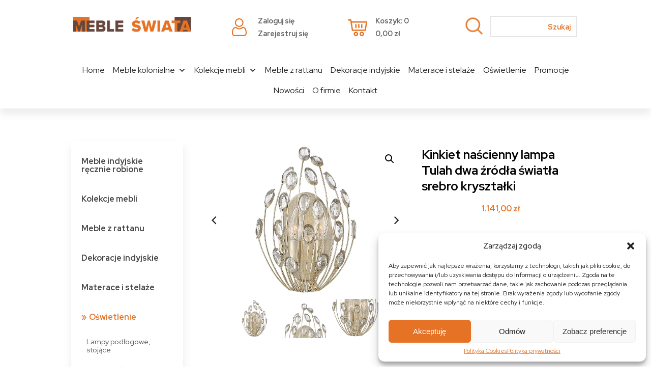

--- FILE ---
content_type: text/html; charset=UTF-8
request_url: https://www.mebleswiata.com.pl/produkt/kinkiet-nascienny-lampa-tulah-dwa-zrodlo-swiatla-srebro-krysztalki/
body_size: 44004
content:
<!DOCTYPE HTML>
<html lang="pl">
<head><meta charset="utf-8"><script>if(navigator.userAgent.match(/MSIE|Internet Explorer/i)||navigator.userAgent.match(/Trident\/7\..*?rv:11/i)){var href=document.location.href;if(!href.match(/[?&]nowprocket/)){if(href.indexOf("?")==-1){if(href.indexOf("#")==-1){document.location.href=href+"?nowprocket=1"}else{document.location.href=href.replace("#","?nowprocket=1#")}}else{if(href.indexOf("#")==-1){document.location.href=href+"&nowprocket=1"}else{document.location.href=href.replace("#","&nowprocket=1#")}}}}</script><script>(()=>{class RocketLazyLoadScripts{constructor(){this.v="1.2.5.1",this.triggerEvents=["keydown","mousedown","mousemove","touchmove","touchstart","touchend","wheel"],this.userEventHandler=this.t.bind(this),this.touchStartHandler=this.i.bind(this),this.touchMoveHandler=this.o.bind(this),this.touchEndHandler=this.h.bind(this),this.clickHandler=this.u.bind(this),this.interceptedClicks=[],this.interceptedClickListeners=[],this.l(this),window.addEventListener("pageshow",(t=>{this.persisted=t.persisted,this.everythingLoaded&&this.m()})),document.addEventListener("DOMContentLoaded",(()=>{this.p()})),this.delayedScripts={normal:[],async:[],defer:[]},this.trash=[],this.allJQueries=[]}k(t){document.hidden?t.t():(this.triggerEvents.forEach((e=>window.addEventListener(e,t.userEventHandler,{passive:!0}))),window.addEventListener("touchstart",t.touchStartHandler,{passive:!0}),window.addEventListener("mousedown",t.touchStartHandler),document.addEventListener("visibilitychange",t.userEventHandler))}_(){this.triggerEvents.forEach((t=>window.removeEventListener(t,this.userEventHandler,{passive:!0}))),document.removeEventListener("visibilitychange",this.userEventHandler)}i(t){"HTML"!==t.target.tagName&&(window.addEventListener("touchend",this.touchEndHandler),window.addEventListener("mouseup",this.touchEndHandler),window.addEventListener("touchmove",this.touchMoveHandler,{passive:!0}),window.addEventListener("mousemove",this.touchMoveHandler),t.target.addEventListener("click",this.clickHandler),this.L(t.target,!0),this.M(t.target,"onclick","rocket-onclick"),this.C())}o(t){window.removeEventListener("touchend",this.touchEndHandler),window.removeEventListener("mouseup",this.touchEndHandler),window.removeEventListener("touchmove",this.touchMoveHandler,{passive:!0}),window.removeEventListener("mousemove",this.touchMoveHandler),t.target.removeEventListener("click",this.clickHandler),this.L(t.target,!1),this.M(t.target,"rocket-onclick","onclick"),this.O()}h(){window.removeEventListener("touchend",this.touchEndHandler),window.removeEventListener("mouseup",this.touchEndHandler),window.removeEventListener("touchmove",this.touchMoveHandler,{passive:!0}),window.removeEventListener("mousemove",this.touchMoveHandler)}u(t){t.target.removeEventListener("click",this.clickHandler),this.L(t.target,!1),this.M(t.target,"rocket-onclick","onclick"),this.interceptedClicks.push(t),t.preventDefault(),t.stopPropagation(),t.stopImmediatePropagation(),this.O()}D(){window.removeEventListener("touchstart",this.touchStartHandler,{passive:!0}),window.removeEventListener("mousedown",this.touchStartHandler),this.interceptedClicks.forEach((t=>{t.target.dispatchEvent(new MouseEvent("click",{view:t.view,bubbles:!0,cancelable:!0}))}))}l(t){EventTarget.prototype.addEventListenerBase=EventTarget.prototype.addEventListener,EventTarget.prototype.addEventListener=function(e,i,o){"click"!==e||t.windowLoaded||i===t.clickHandler||t.interceptedClickListeners.push({target:this,func:i,options:o}),(this||window).addEventListenerBase(e,i,o)}}L(t,e){this.interceptedClickListeners.forEach((i=>{i.target===t&&(e?t.removeEventListener("click",i.func,i.options):t.addEventListener("click",i.func,i.options))})),t.parentNode!==document.documentElement&&this.L(t.parentNode,e)}S(){return new Promise((t=>{this.T?this.O=t:t()}))}C(){this.T=!0}O(){this.T=!1}M(t,e,i){t.hasAttribute&&t.hasAttribute(e)&&(event.target.setAttribute(i,event.target.getAttribute(e)),event.target.removeAttribute(e))}t(){this._(this),"loading"===document.readyState?document.addEventListener("DOMContentLoaded",this.R.bind(this)):this.R()}p(){let t=[];document.querySelectorAll("script[type=rocketlazyloadscript][data-rocket-src]").forEach((e=>{let i=e.getAttribute("data-rocket-src");if(i&&0!==i.indexOf("data:")){0===i.indexOf("//")&&(i=location.protocol+i);try{const o=new URL(i).origin;o!==location.origin&&t.push({src:o,crossOrigin:e.crossOrigin||"module"===e.getAttribute("data-rocket-type")})}catch(t){}}})),t=[...new Map(t.map((t=>[JSON.stringify(t),t]))).values()],this.j(t,"preconnect")}async R(){this.lastBreath=Date.now(),this.P(this),this.F(this),this.q(),this.A(),this.I(),await this.U(this.delayedScripts.normal),await this.U(this.delayedScripts.defer),await this.U(this.delayedScripts.async);try{await this.W(),await this.H(this),await this.J()}catch(t){console.error(t)}window.dispatchEvent(new Event("rocket-allScriptsLoaded")),this.everythingLoaded=!0,this.S().then((()=>{this.D()})),this.N()}A(){document.querySelectorAll("script[type=rocketlazyloadscript]").forEach((t=>{t.hasAttribute("data-rocket-src")?t.hasAttribute("async")&&!1!==t.async?this.delayedScripts.async.push(t):t.hasAttribute("defer")&&!1!==t.defer||"module"===t.getAttribute("data-rocket-type")?this.delayedScripts.defer.push(t):this.delayedScripts.normal.push(t):this.delayedScripts.normal.push(t)}))}async B(t){if(await this.G(),!0!==t.noModule||!("noModule"in HTMLScriptElement.prototype))return new Promise((e=>{let i;function o(){(i||t).setAttribute("data-rocket-status","executed"),e()}try{if(navigator.userAgent.indexOf("Firefox/")>0||""===navigator.vendor)i=document.createElement("script"),[...t.attributes].forEach((t=>{let e=t.nodeName;"type"!==e&&("data-rocket-type"===e&&(e="type"),"data-rocket-src"===e&&(e="src"),i.setAttribute(e,t.nodeValue))})),t.text&&(i.text=t.text),i.hasAttribute("src")?(i.addEventListener("load",o),i.addEventListener("error",(function(){i.setAttribute("data-rocket-status","failed"),e()})),setTimeout((()=>{i.isConnected||e()}),1)):(i.text=t.text,o()),t.parentNode.replaceChild(i,t);else{const i=t.getAttribute("data-rocket-type"),n=t.getAttribute("data-rocket-src");i?(t.type=i,t.removeAttribute("data-rocket-type")):t.removeAttribute("type"),t.addEventListener("load",o),t.addEventListener("error",(function(){t.setAttribute("data-rocket-status","failed"),e()})),n?(t.removeAttribute("data-rocket-src"),t.src=n):t.src="data:text/javascript;base64,"+window.btoa(unescape(encodeURIComponent(t.text)))}}catch(i){t.setAttribute("data-rocket-status","failed"),e()}}));t.setAttribute("data-rocket-status","skipped")}async U(t){const e=t.shift();return e&&e.isConnected?(await this.B(e),this.U(t)):Promise.resolve()}I(){this.j([...this.delayedScripts.normal,...this.delayedScripts.defer,...this.delayedScripts.async],"preload")}j(t,e){var i=document.createDocumentFragment();t.forEach((t=>{const o=t.getAttribute&&t.getAttribute("data-rocket-src")||t.src;if(o){const n=document.createElement("link");n.href=o,n.rel=e,"preconnect"!==e&&(n.as="script"),t.getAttribute&&"module"===t.getAttribute("data-rocket-type")&&(n.crossOrigin=!0),t.crossOrigin&&(n.crossOrigin=t.crossOrigin),t.integrity&&(n.integrity=t.integrity),i.appendChild(n),this.trash.push(n)}})),document.head.appendChild(i)}P(t){let e={};function i(i,o){return e[o].eventsToRewrite.indexOf(i)>=0&&!t.everythingLoaded?"rocket-"+i:i}function o(t,o){!function(t){e[t]||(e[t]={originalFunctions:{add:t.addEventListener,remove:t.removeEventListener},eventsToRewrite:[]},t.addEventListener=function(){arguments[0]=i(arguments[0],t),e[t].originalFunctions.add.apply(t,arguments)},t.removeEventListener=function(){arguments[0]=i(arguments[0],t),e[t].originalFunctions.remove.apply(t,arguments)})}(t),e[t].eventsToRewrite.push(o)}function n(e,i){let o=e[i];e[i]=null,Object.defineProperty(e,i,{get:()=>o||function(){},set(n){t.everythingLoaded?o=n:e["rocket"+i]=o=n}})}o(document,"DOMContentLoaded"),o(window,"DOMContentLoaded"),o(window,"load"),o(window,"pageshow"),o(document,"readystatechange"),n(document,"onreadystatechange"),n(window,"onload"),n(window,"onpageshow")}F(t){let e;function i(e){return t.everythingLoaded?e:e.split(" ").map((t=>"load"===t||0===t.indexOf("load.")?"rocket-jquery-load":t)).join(" ")}function o(o){if(o&&o.fn&&!t.allJQueries.includes(o)){o.fn.ready=o.fn.init.prototype.ready=function(e){return t.domReadyFired?e.bind(document)(o):document.addEventListener("rocket-DOMContentLoaded",(()=>e.bind(document)(o))),o([])};const e=o.fn.on;o.fn.on=o.fn.init.prototype.on=function(){return this[0]===window&&("string"==typeof arguments[0]||arguments[0]instanceof String?arguments[0]=i(arguments[0]):"object"==typeof arguments[0]&&Object.keys(arguments[0]).forEach((t=>{const e=arguments[0][t];delete arguments[0][t],arguments[0][i(t)]=e}))),e.apply(this,arguments),this},t.allJQueries.push(o)}e=o}o(window.jQuery),Object.defineProperty(window,"jQuery",{get:()=>e,set(t){o(t)}})}async H(t){const e=document.querySelector("script[data-webpack]");e&&(await async function(){return new Promise((t=>{e.addEventListener("load",t),e.addEventListener("error",t)}))}(),await t.K(),await t.H(t))}async W(){this.domReadyFired=!0,await this.G(),document.dispatchEvent(new Event("rocket-readystatechange")),await this.G(),document.rocketonreadystatechange&&document.rocketonreadystatechange(),await this.G(),document.dispatchEvent(new Event("rocket-DOMContentLoaded")),await this.G(),window.dispatchEvent(new Event("rocket-DOMContentLoaded"))}async J(){await this.G(),document.dispatchEvent(new Event("rocket-readystatechange")),await this.G(),document.rocketonreadystatechange&&document.rocketonreadystatechange(),await this.G(),window.dispatchEvent(new Event("rocket-load")),await this.G(),window.rocketonload&&window.rocketonload(),await this.G(),this.allJQueries.forEach((t=>t(window).trigger("rocket-jquery-load"))),await this.G();const t=new Event("rocket-pageshow");t.persisted=this.persisted,window.dispatchEvent(t),await this.G(),window.rocketonpageshow&&window.rocketonpageshow({persisted:this.persisted}),this.windowLoaded=!0}m(){document.onreadystatechange&&document.onreadystatechange(),window.onload&&window.onload(),window.onpageshow&&window.onpageshow({persisted:this.persisted})}q(){const t=new Map;document.write=document.writeln=function(e){const i=document.currentScript;i||console.error("WPRocket unable to document.write this: "+e);const o=document.createRange(),n=i.parentElement;let s=t.get(i);void 0===s&&(s=i.nextSibling,t.set(i,s));const c=document.createDocumentFragment();o.setStart(c,0),c.appendChild(o.createContextualFragment(e)),n.insertBefore(c,s)}}async G(){Date.now()-this.lastBreath>45&&(await this.K(),this.lastBreath=Date.now())}async K(){return document.hidden?new Promise((t=>setTimeout(t))):new Promise((t=>requestAnimationFrame(t)))}N(){this.trash.forEach((t=>t.remove()))}static run(){const t=new RocketLazyLoadScripts;t.k(t)}}RocketLazyLoadScripts.run()})();</script>

<meta name="viewport" content="width=device-width, initial-scale=1, maximum-scale=1">
<meta name="google-site-verification" content="WJ2h4M_8v1rDSHSf34A2LwF1_cliyd3S0fDCngaUPFg" />
<link rel="shortcut icon" href="https://www.mebleswiata.com.pl/wp-content/themes/mebleswiata/images/fav.png" type="image/x-icon">
<link rel="icon" href="https://www.mebleswiata.com.pl/wp-content/themes/mebleswiata/images/fav.png" type="image/x-icon">

<meta name="author" content="KULIKOWSKI-IT.pl">
<meta name="robots" content="index,follow">
<meta name="dcterms.audience" content="global">

<script data-service="google-analytics" data-category="statistics" type="text/plain">
  (function(i,s,o,g,r,a,m){i['GoogleAnalyticsObject']=r;i[r]=i[r]||function(){
  (i[r].q=i[r].q||[]).push(arguments)},i[r].l=1*new Date();a=s.createElement(o),
  m=s.getElementsByTagName(o)[0];a.async=1;a.src=g;m.parentNode.insertBefore(a,m)
  })(window,document,'script','//www.google-analytics.com/analytics.js','ga');
  ga('create', 'UA-52175697-1', 'mebleswiata.com.pl');
  ga('create', 'UA-60068348-1','mebleswiata.com.pl', {'name': 'newTracker'});
  ga('require', 'displayfeatures');
  ga('send', 'pageview');
  ga('newTracker.send', 'pageview');
</script>

<meta name="keywords" content="">
<meta name="description" content="Meble Świata to salon meblowy z rozbudowaną ofertą mebli indyjskich. Oferta obejmuje również produkowane przez firmę meble wiklinowe. Zapraszamy!">



<meta name='robots' content='index, follow, max-image-preview:large, max-snippet:-1, max-video-preview:-1' />
<!-- Google Tag Manager -->
<script type="rocketlazyloadscript">(function(w,d,s,l,i){w[l]=w[l]||[];w[l].push({'gtm.start':
new Date().getTime(),event:'gtm.js'});var f=d.getElementsByTagName(s)[0],
j=d.createElement(s),dl=l!='dataLayer'?'&l='+l:'';j.async=true;j.src=
'https://www.googletagmanager.com/gtm.js?id='+i+dl;f.parentNode.insertBefore(j,f);
})(window,document,'script','dataLayer','GTM-TW8LGJP');</script>
<!-- End Google Tag Manager -->

<!-- Google Tag Manager for WordPress by gtm4wp.com -->
<script data-cfasync="false" data-pagespeed-no-defer>
	var gtm4wp_datalayer_name = "dataLayer";
	var dataLayer = dataLayer || [];
	const gtm4wp_use_sku_instead = false;
	const gtm4wp_currency = 'PLN';
	const gtm4wp_product_per_impression = 10;
	const gtm4wp_clear_ecommerce = false;
</script>
<!-- End Google Tag Manager for WordPress by gtm4wp.com -->
	<!-- This site is optimized with the Yoast SEO plugin v23.0 - https://yoast.com/wordpress/plugins/seo/ -->
	<title>Kinkiet naścienny lampa Tulah dwa źródła światła srebro kryształki - Mebleswiata.com.pl</title><link rel="preload" as="style" href="https://fonts.googleapis.com/css?family=Abril%20FatFace%3A400%2C400i%2C700%2C700i%7CAlegreya%3A400%2C400i%2C700%2C700i%7CAlegreya%20Sans%3A400%2C400i%2C700%2C700i%7CAmatic%20SC%3A400%2C400i%2C700%2C700i%7CAnonymous%20Pro%3A400%2C400i%2C700%2C700i%7CArchitects%20Daughter%3A400%2C400i%2C700%2C700i%7CArchivo%3A400%2C400i%2C700%2C700i%7CArchivo%20Narrow%3A400%2C400i%2C700%2C700i%7CAsap%3A400%2C400i%2C700%2C700i%7CBarlow%3A400%2C400i%2C700%2C700i%7CBioRhyme%3A400%2C400i%2C700%2C700i%7CBonbon%3A400%2C400i%2C700%2C700i%7CCabin%3A400%2C400i%2C700%2C700i%7CCairo%3A400%2C400i%2C700%2C700i%7CCardo%3A400%2C400i%2C700%2C700i%7CChivo%3A400%2C400i%2C700%2C700i%7CConcert%20One%3A400%2C400i%2C700%2C700i%7CCormorant%3A400%2C400i%2C700%2C700i%7CCrimson%20Text%3A400%2C400i%2C700%2C700i%7CEczar%3A400%2C400i%2C700%2C700i%7CExo%202%3A400%2C400i%2C700%2C700i%7CFira%20Sans%3A400%2C400i%2C700%2C700i%7CFjalla%20One%3A400%2C400i%2C700%2C700i%7CFrank%20Ruhl%20Libre%3A400%2C400i%2C700%2C700i%7CGreat%20Vibes%3A400%2C400i%2C700%2C700i%7CHeebo%3A400%2C400i%2C700%2C700i%7CIBM%20Plex%3A400%2C400i%2C700%2C700i%7CInconsolata%3A400%2C400i%2C700%2C700i%7CIndie%20Flower%3A400%2C400i%2C700%2C700i%7CInknut%20Antiqua%3A400%2C400i%2C700%2C700i%7CInter%3A400%2C400i%2C700%2C700i%7CKarla%3A400%2C400i%2C700%2C700i%7CLibre%20Baskerville%3A400%2C400i%2C700%2C700i%7CLibre%20Franklin%3A400%2C400i%2C700%2C700i%7CMontserrat%3A400%2C400i%2C700%2C700i%7CNeuton%3A400%2C400i%2C700%2C700i%7CNotable%3A400%2C400i%2C700%2C700i%7CNothing%20You%20Could%20Do%3A400%2C400i%2C700%2C700i%7CNoto%20Sans%3A400%2C400i%2C700%2C700i%7CNunito%3A400%2C400i%2C700%2C700i%7COld%20Standard%20TT%3A400%2C400i%2C700%2C700i%7COxygen%3A400%2C400i%2C700%2C700i%7CPacifico%3A400%2C400i%2C700%2C700i%7CPoppins%3A400%2C400i%2C700%2C700i%7CProza%20Libre%3A400%2C400i%2C700%2C700i%7CPT%20Sans%3A400%2C400i%2C700%2C700i%7CPT%20Serif%3A400%2C400i%2C700%2C700i%7CRakkas%3A400%2C400i%2C700%2C700i%7CReenie%20Beanie%3A400%2C400i%2C700%2C700i%7CRoboto%20Slab%3A400%2C400i%2C700%2C700i%7CRopa%20Sans%3A400%2C400i%2C700%2C700i%7CRubik%3A400%2C400i%2C700%2C700i%7CShadows%20Into%20Light%3A400%2C400i%2C700%2C700i%7CSpace%20Mono%3A400%2C400i%2C700%2C700i%7CSpectral%3A400%2C400i%2C700%2C700i%7CSue%20Ellen%20Francisco%3A400%2C400i%2C700%2C700i%7CTitillium%20Web%3A400%2C400i%2C700%2C700i%7CUbuntu%3A400%2C400i%2C700%2C700i%7CVarela%3A400%2C400i%2C700%2C700i%7CVollkorn%3A400%2C400i%2C700%2C700i%7CWork%20Sans%3A400%2C400i%2C700%2C700i%7CYatra%20One%3A400%2C400i%2C700%2C700i&#038;display=swap" /><link rel="stylesheet" href="https://fonts.googleapis.com/css?family=Abril%20FatFace%3A400%2C400i%2C700%2C700i%7CAlegreya%3A400%2C400i%2C700%2C700i%7CAlegreya%20Sans%3A400%2C400i%2C700%2C700i%7CAmatic%20SC%3A400%2C400i%2C700%2C700i%7CAnonymous%20Pro%3A400%2C400i%2C700%2C700i%7CArchitects%20Daughter%3A400%2C400i%2C700%2C700i%7CArchivo%3A400%2C400i%2C700%2C700i%7CArchivo%20Narrow%3A400%2C400i%2C700%2C700i%7CAsap%3A400%2C400i%2C700%2C700i%7CBarlow%3A400%2C400i%2C700%2C700i%7CBioRhyme%3A400%2C400i%2C700%2C700i%7CBonbon%3A400%2C400i%2C700%2C700i%7CCabin%3A400%2C400i%2C700%2C700i%7CCairo%3A400%2C400i%2C700%2C700i%7CCardo%3A400%2C400i%2C700%2C700i%7CChivo%3A400%2C400i%2C700%2C700i%7CConcert%20One%3A400%2C400i%2C700%2C700i%7CCormorant%3A400%2C400i%2C700%2C700i%7CCrimson%20Text%3A400%2C400i%2C700%2C700i%7CEczar%3A400%2C400i%2C700%2C700i%7CExo%202%3A400%2C400i%2C700%2C700i%7CFira%20Sans%3A400%2C400i%2C700%2C700i%7CFjalla%20One%3A400%2C400i%2C700%2C700i%7CFrank%20Ruhl%20Libre%3A400%2C400i%2C700%2C700i%7CGreat%20Vibes%3A400%2C400i%2C700%2C700i%7CHeebo%3A400%2C400i%2C700%2C700i%7CIBM%20Plex%3A400%2C400i%2C700%2C700i%7CInconsolata%3A400%2C400i%2C700%2C700i%7CIndie%20Flower%3A400%2C400i%2C700%2C700i%7CInknut%20Antiqua%3A400%2C400i%2C700%2C700i%7CInter%3A400%2C400i%2C700%2C700i%7CKarla%3A400%2C400i%2C700%2C700i%7CLibre%20Baskerville%3A400%2C400i%2C700%2C700i%7CLibre%20Franklin%3A400%2C400i%2C700%2C700i%7CMontserrat%3A400%2C400i%2C700%2C700i%7CNeuton%3A400%2C400i%2C700%2C700i%7CNotable%3A400%2C400i%2C700%2C700i%7CNothing%20You%20Could%20Do%3A400%2C400i%2C700%2C700i%7CNoto%20Sans%3A400%2C400i%2C700%2C700i%7CNunito%3A400%2C400i%2C700%2C700i%7COld%20Standard%20TT%3A400%2C400i%2C700%2C700i%7COxygen%3A400%2C400i%2C700%2C700i%7CPacifico%3A400%2C400i%2C700%2C700i%7CPoppins%3A400%2C400i%2C700%2C700i%7CProza%20Libre%3A400%2C400i%2C700%2C700i%7CPT%20Sans%3A400%2C400i%2C700%2C700i%7CPT%20Serif%3A400%2C400i%2C700%2C700i%7CRakkas%3A400%2C400i%2C700%2C700i%7CReenie%20Beanie%3A400%2C400i%2C700%2C700i%7CRoboto%20Slab%3A400%2C400i%2C700%2C700i%7CRopa%20Sans%3A400%2C400i%2C700%2C700i%7CRubik%3A400%2C400i%2C700%2C700i%7CShadows%20Into%20Light%3A400%2C400i%2C700%2C700i%7CSpace%20Mono%3A400%2C400i%2C700%2C700i%7CSpectral%3A400%2C400i%2C700%2C700i%7CSue%20Ellen%20Francisco%3A400%2C400i%2C700%2C700i%7CTitillium%20Web%3A400%2C400i%2C700%2C700i%7CUbuntu%3A400%2C400i%2C700%2C700i%7CVarela%3A400%2C400i%2C700%2C700i%7CVollkorn%3A400%2C400i%2C700%2C700i%7CWork%20Sans%3A400%2C400i%2C700%2C700i%7CYatra%20One%3A400%2C400i%2C700%2C700i&#038;display=swap" media="print" onload="this.media='all'" /><noscript><link rel="stylesheet" href="https://fonts.googleapis.com/css?family=Abril%20FatFace%3A400%2C400i%2C700%2C700i%7CAlegreya%3A400%2C400i%2C700%2C700i%7CAlegreya%20Sans%3A400%2C400i%2C700%2C700i%7CAmatic%20SC%3A400%2C400i%2C700%2C700i%7CAnonymous%20Pro%3A400%2C400i%2C700%2C700i%7CArchitects%20Daughter%3A400%2C400i%2C700%2C700i%7CArchivo%3A400%2C400i%2C700%2C700i%7CArchivo%20Narrow%3A400%2C400i%2C700%2C700i%7CAsap%3A400%2C400i%2C700%2C700i%7CBarlow%3A400%2C400i%2C700%2C700i%7CBioRhyme%3A400%2C400i%2C700%2C700i%7CBonbon%3A400%2C400i%2C700%2C700i%7CCabin%3A400%2C400i%2C700%2C700i%7CCairo%3A400%2C400i%2C700%2C700i%7CCardo%3A400%2C400i%2C700%2C700i%7CChivo%3A400%2C400i%2C700%2C700i%7CConcert%20One%3A400%2C400i%2C700%2C700i%7CCormorant%3A400%2C400i%2C700%2C700i%7CCrimson%20Text%3A400%2C400i%2C700%2C700i%7CEczar%3A400%2C400i%2C700%2C700i%7CExo%202%3A400%2C400i%2C700%2C700i%7CFira%20Sans%3A400%2C400i%2C700%2C700i%7CFjalla%20One%3A400%2C400i%2C700%2C700i%7CFrank%20Ruhl%20Libre%3A400%2C400i%2C700%2C700i%7CGreat%20Vibes%3A400%2C400i%2C700%2C700i%7CHeebo%3A400%2C400i%2C700%2C700i%7CIBM%20Plex%3A400%2C400i%2C700%2C700i%7CInconsolata%3A400%2C400i%2C700%2C700i%7CIndie%20Flower%3A400%2C400i%2C700%2C700i%7CInknut%20Antiqua%3A400%2C400i%2C700%2C700i%7CInter%3A400%2C400i%2C700%2C700i%7CKarla%3A400%2C400i%2C700%2C700i%7CLibre%20Baskerville%3A400%2C400i%2C700%2C700i%7CLibre%20Franklin%3A400%2C400i%2C700%2C700i%7CMontserrat%3A400%2C400i%2C700%2C700i%7CNeuton%3A400%2C400i%2C700%2C700i%7CNotable%3A400%2C400i%2C700%2C700i%7CNothing%20You%20Could%20Do%3A400%2C400i%2C700%2C700i%7CNoto%20Sans%3A400%2C400i%2C700%2C700i%7CNunito%3A400%2C400i%2C700%2C700i%7COld%20Standard%20TT%3A400%2C400i%2C700%2C700i%7COxygen%3A400%2C400i%2C700%2C700i%7CPacifico%3A400%2C400i%2C700%2C700i%7CPoppins%3A400%2C400i%2C700%2C700i%7CProza%20Libre%3A400%2C400i%2C700%2C700i%7CPT%20Sans%3A400%2C400i%2C700%2C700i%7CPT%20Serif%3A400%2C400i%2C700%2C700i%7CRakkas%3A400%2C400i%2C700%2C700i%7CReenie%20Beanie%3A400%2C400i%2C700%2C700i%7CRoboto%20Slab%3A400%2C400i%2C700%2C700i%7CRopa%20Sans%3A400%2C400i%2C700%2C700i%7CRubik%3A400%2C400i%2C700%2C700i%7CShadows%20Into%20Light%3A400%2C400i%2C700%2C700i%7CSpace%20Mono%3A400%2C400i%2C700%2C700i%7CSpectral%3A400%2C400i%2C700%2C700i%7CSue%20Ellen%20Francisco%3A400%2C400i%2C700%2C700i%7CTitillium%20Web%3A400%2C400i%2C700%2C700i%7CUbuntu%3A400%2C400i%2C700%2C700i%7CVarela%3A400%2C400i%2C700%2C700i%7CVollkorn%3A400%2C400i%2C700%2C700i%7CWork%20Sans%3A400%2C400i%2C700%2C700i%7CYatra%20One%3A400%2C400i%2C700%2C700i&#038;display=swap" /></noscript><link rel="preload" as="style" href="https://fonts.googleapis.com/css2?family=Red+Hat+Display:wght@400;500;700;900&#038;display=swap" /><link rel="stylesheet" href="https://fonts.googleapis.com/css2?family=Red+Hat+Display:wght@400;500;700;900&#038;display=swap" media="print" onload="this.media='all'" /><noscript><link rel="stylesheet" href="https://fonts.googleapis.com/css2?family=Red+Hat+Display:wght@400;500;700;900&#038;display=swap" /></noscript>
	<link rel="canonical" href="https://www.mebleswiata.com.pl/produkt/kinkiet-nascienny-lampa-tulah-dwa-zrodlo-swiatla-srebro-krysztalki/" />
	<meta property="og:locale" content="pl_PL" />
	<meta property="og:type" content="article" />
	<meta property="og:title" content="Kinkiet naścienny lampa Tulah dwa źródła światła srebro kryształki - Mebleswiata.com.pl" />
	<meta property="og:description" content="Opis produktu:  Wymiary (szer./głęb./wys.): 22,6/13,2/30,3 cm  Kolor: Zgodnie z załączonymi zdjęciami" />
	<meta property="og:url" content="https://www.mebleswiata.com.pl/produkt/kinkiet-nascienny-lampa-tulah-dwa-zrodlo-swiatla-srebro-krysztalki/" />
	<meta property="og:site_name" content="Mebleswiata.com.pl" />
	<meta property="article:modified_time" content="2023-07-25T10:04:40+00:00" />
	<meta property="og:image" content="https://www.mebleswiata.com.pl/wp-content/uploads/2022/09/hk-tulah2.jpg" />
	<meta property="og:image:width" content="1365" />
	<meta property="og:image:height" content="1054" />
	<meta property="og:image:type" content="image/jpeg" />
	<meta name="twitter:card" content="summary_large_image" />
	<meta name="twitter:label1" content="Szacowany czas czytania" />
	<meta name="twitter:data1" content="1 minuta" />
	<script type="application/ld+json" class="yoast-schema-graph">{"@context":"https://schema.org","@graph":[{"@type":"WebPage","@id":"https://www.mebleswiata.com.pl/produkt/kinkiet-nascienny-lampa-tulah-dwa-zrodlo-swiatla-srebro-krysztalki/","url":"https://www.mebleswiata.com.pl/produkt/kinkiet-nascienny-lampa-tulah-dwa-zrodlo-swiatla-srebro-krysztalki/","name":"Kinkiet naścienny lampa Tulah dwa źródła światła srebro kryształki - Mebleswiata.com.pl","isPartOf":{"@id":"https://www.mebleswiata.com.pl/#website"},"primaryImageOfPage":{"@id":"https://www.mebleswiata.com.pl/produkt/kinkiet-nascienny-lampa-tulah-dwa-zrodlo-swiatla-srebro-krysztalki/#primaryimage"},"image":{"@id":"https://www.mebleswiata.com.pl/produkt/kinkiet-nascienny-lampa-tulah-dwa-zrodlo-swiatla-srebro-krysztalki/#primaryimage"},"thumbnailUrl":"https://www.mebleswiata.com.pl/wp-content/uploads/2022/09/hk-tulah2.jpg","datePublished":"2022-09-14T08:44:57+00:00","dateModified":"2023-07-25T10:04:40+00:00","breadcrumb":{"@id":"https://www.mebleswiata.com.pl/produkt/kinkiet-nascienny-lampa-tulah-dwa-zrodlo-swiatla-srebro-krysztalki/#breadcrumb"},"inLanguage":"pl-PL","potentialAction":[{"@type":"ReadAction","target":["https://www.mebleswiata.com.pl/produkt/kinkiet-nascienny-lampa-tulah-dwa-zrodlo-swiatla-srebro-krysztalki/"]}]},{"@type":"ImageObject","inLanguage":"pl-PL","@id":"https://www.mebleswiata.com.pl/produkt/kinkiet-nascienny-lampa-tulah-dwa-zrodlo-swiatla-srebro-krysztalki/#primaryimage","url":"https://www.mebleswiata.com.pl/wp-content/uploads/2022/09/hk-tulah2.jpg","contentUrl":"https://www.mebleswiata.com.pl/wp-content/uploads/2022/09/hk-tulah2.jpg","width":1365,"height":1054,"caption":"kinkiet naścienny lampa srebro kryszkalki"},{"@type":"BreadcrumbList","@id":"https://www.mebleswiata.com.pl/produkt/kinkiet-nascienny-lampa-tulah-dwa-zrodlo-swiatla-srebro-krysztalki/#breadcrumb","itemListElement":[{"@type":"ListItem","position":1,"name":"Strona główna","item":"https://www.mebleswiata.com.pl/"},{"@type":"ListItem","position":2,"name":"Sklep","item":"https://www.mebleswiata.com.pl/"},{"@type":"ListItem","position":3,"name":"Kinkiet naścienny lampa Tulah dwa źródła światła srebro kryształki"}]},{"@type":"WebSite","@id":"https://www.mebleswiata.com.pl/#website","url":"https://www.mebleswiata.com.pl/","name":"Mebleswiata.com.pl","description":"","publisher":{"@id":"https://www.mebleswiata.com.pl/#organization"},"potentialAction":[{"@type":"SearchAction","target":{"@type":"EntryPoint","urlTemplate":"https://www.mebleswiata.com.pl/?s={search_term_string}"},"query-input":"required name=search_term_string"}],"inLanguage":"pl-PL"},{"@type":"Organization","@id":"https://www.mebleswiata.com.pl/#organization","name":"Mebleswiata.com.pl","url":"https://www.mebleswiata.com.pl/","logo":{"@type":"ImageObject","inLanguage":"pl-PL","@id":"https://www.mebleswiata.com.pl/#/schema/logo/image/","url":"https://www.mebleswiata.com.pl/wp-content/uploads/2020/08/logo.png","contentUrl":"https://www.mebleswiata.com.pl/wp-content/uploads/2020/08/logo.png","width":314,"height":70,"caption":"Mebleswiata.com.pl"},"image":{"@id":"https://www.mebleswiata.com.pl/#/schema/logo/image/"}}]}</script>
	<!-- / Yoast SEO plugin. -->


<link rel='dns-prefetch' href='//capi-automation.s3.us-east-2.amazonaws.com' />
<link href='https://fonts.gstatic.com' crossorigin rel='preconnect' />
<link data-minify="1" rel='stylesheet' id='qligg-swiper-css' href='https://www.mebleswiata.com.pl/wp-content/cache/min/1/wp-content/plugins/insta-gallery/assets/frontend/swiper/swiper.min.css?ver=1724159323' type='text/css' media='all' />
<link data-minify="1" rel='stylesheet' id='qligg-frontend-css' href='https://www.mebleswiata.com.pl/wp-content/cache/min/1/wp-content/plugins/insta-gallery/build/frontend/css/style.css?ver=1724159323' type='text/css' media='all' />
<link rel='stylesheet' id='wp-block-library-css' href='https://www.mebleswiata.com.pl/wp-includes/css/dist/block-library/style.min.css?ver=6.5.7' type='text/css' media='all' />
<link rel='stylesheet' id='buttons-css' href='https://www.mebleswiata.com.pl/wp-includes/css/buttons.min.css?ver=6.5.7' type='text/css' media='all' />
<link data-minify="1" rel='stylesheet' id='dashicons-css' href='https://www.mebleswiata.com.pl/wp-content/cache/min/1/wp-includes/css/dashicons.min.css?ver=1724159323' type='text/css' media='all' />
<style id='dashicons-inline-css' type='text/css'>
[data-font="Dashicons"]:before {font-family: 'Dashicons' !important;content: attr(data-icon) !important;speak: none !important;font-weight: normal !important;font-variant: normal !important;text-transform: none !important;line-height: 1 !important;font-style: normal !important;-webkit-font-smoothing: antialiased !important;-moz-osx-font-smoothing: grayscale !important;}
</style>
<link rel='stylesheet' id='mediaelement-css' href='https://www.mebleswiata.com.pl/wp-includes/js/mediaelement/mediaelementplayer-legacy.min.css?ver=4.2.17' type='text/css' media='all' />
<link rel='stylesheet' id='wp-mediaelement-css' href='https://www.mebleswiata.com.pl/wp-includes/js/mediaelement/wp-mediaelement.min.css?ver=6.5.7' type='text/css' media='all' />
<link rel='stylesheet' id='media-views-css' href='https://www.mebleswiata.com.pl/wp-includes/css/media-views.min.css?ver=6.5.7' type='text/css' media='all' />
<link rel='stylesheet' id='wp-components-css' href='https://www.mebleswiata.com.pl/wp-includes/css/dist/components/style.min.css?ver=6.5.7' type='text/css' media='all' />
<link rel='stylesheet' id='wp-preferences-css' href='https://www.mebleswiata.com.pl/wp-includes/css/dist/preferences/style.min.css?ver=6.5.7' type='text/css' media='all' />
<link rel='stylesheet' id='wp-block-editor-css' href='https://www.mebleswiata.com.pl/wp-includes/css/dist/block-editor/style.min.css?ver=6.5.7' type='text/css' media='all' />
<link rel='stylesheet' id='wp-reusable-blocks-css' href='https://www.mebleswiata.com.pl/wp-includes/css/dist/reusable-blocks/style.min.css?ver=6.5.7' type='text/css' media='all' />
<link rel='stylesheet' id='wp-patterns-css' href='https://www.mebleswiata.com.pl/wp-includes/css/dist/patterns/style.min.css?ver=6.5.7' type='text/css' media='all' />
<link rel='stylesheet' id='wp-editor-css' href='https://www.mebleswiata.com.pl/wp-includes/css/dist/editor/style.min.css?ver=6.5.7' type='text/css' media='all' />
<link data-minify="1" rel='stylesheet' id='qligg-backend-css' href='https://www.mebleswiata.com.pl/wp-content/cache/min/1/wp-content/plugins/insta-gallery/build/backend/css/style.css?ver=1724159323' type='text/css' media='all' />
<style id='classic-theme-styles-inline-css' type='text/css'>
/*! This file is auto-generated */
.wp-block-button__link{color:#fff;background-color:#32373c;border-radius:9999px;box-shadow:none;text-decoration:none;padding:calc(.667em + 2px) calc(1.333em + 2px);font-size:1.125em}.wp-block-file__button{background:#32373c;color:#fff;text-decoration:none}
</style>
<style id='global-styles-inline-css' type='text/css'>
body{--wp--preset--color--black: #000000;--wp--preset--color--cyan-bluish-gray: #abb8c3;--wp--preset--color--white: #ffffff;--wp--preset--color--pale-pink: #f78da7;--wp--preset--color--vivid-red: #cf2e2e;--wp--preset--color--luminous-vivid-orange: #ff6900;--wp--preset--color--luminous-vivid-amber: #fcb900;--wp--preset--color--light-green-cyan: #7bdcb5;--wp--preset--color--vivid-green-cyan: #00d084;--wp--preset--color--pale-cyan-blue: #8ed1fc;--wp--preset--color--vivid-cyan-blue: #0693e3;--wp--preset--color--vivid-purple: #9b51e0;--wp--preset--gradient--vivid-cyan-blue-to-vivid-purple: linear-gradient(135deg,rgba(6,147,227,1) 0%,rgb(155,81,224) 100%);--wp--preset--gradient--light-green-cyan-to-vivid-green-cyan: linear-gradient(135deg,rgb(122,220,180) 0%,rgb(0,208,130) 100%);--wp--preset--gradient--luminous-vivid-amber-to-luminous-vivid-orange: linear-gradient(135deg,rgba(252,185,0,1) 0%,rgba(255,105,0,1) 100%);--wp--preset--gradient--luminous-vivid-orange-to-vivid-red: linear-gradient(135deg,rgba(255,105,0,1) 0%,rgb(207,46,46) 100%);--wp--preset--gradient--very-light-gray-to-cyan-bluish-gray: linear-gradient(135deg,rgb(238,238,238) 0%,rgb(169,184,195) 100%);--wp--preset--gradient--cool-to-warm-spectrum: linear-gradient(135deg,rgb(74,234,220) 0%,rgb(151,120,209) 20%,rgb(207,42,186) 40%,rgb(238,44,130) 60%,rgb(251,105,98) 80%,rgb(254,248,76) 100%);--wp--preset--gradient--blush-light-purple: linear-gradient(135deg,rgb(255,206,236) 0%,rgb(152,150,240) 100%);--wp--preset--gradient--blush-bordeaux: linear-gradient(135deg,rgb(254,205,165) 0%,rgb(254,45,45) 50%,rgb(107,0,62) 100%);--wp--preset--gradient--luminous-dusk: linear-gradient(135deg,rgb(255,203,112) 0%,rgb(199,81,192) 50%,rgb(65,88,208) 100%);--wp--preset--gradient--pale-ocean: linear-gradient(135deg,rgb(255,245,203) 0%,rgb(182,227,212) 50%,rgb(51,167,181) 100%);--wp--preset--gradient--electric-grass: linear-gradient(135deg,rgb(202,248,128) 0%,rgb(113,206,126) 100%);--wp--preset--gradient--midnight: linear-gradient(135deg,rgb(2,3,129) 0%,rgb(40,116,252) 100%);--wp--preset--font-size--small: 13px;--wp--preset--font-size--medium: 20px;--wp--preset--font-size--large: 36px;--wp--preset--font-size--x-large: 42px;--wp--preset--spacing--20: 0.44rem;--wp--preset--spacing--30: 0.67rem;--wp--preset--spacing--40: 1rem;--wp--preset--spacing--50: 1.5rem;--wp--preset--spacing--60: 2.25rem;--wp--preset--spacing--70: 3.38rem;--wp--preset--spacing--80: 5.06rem;--wp--preset--shadow--natural: 6px 6px 9px rgba(0, 0, 0, 0.2);--wp--preset--shadow--deep: 12px 12px 50px rgba(0, 0, 0, 0.4);--wp--preset--shadow--sharp: 6px 6px 0px rgba(0, 0, 0, 0.2);--wp--preset--shadow--outlined: 6px 6px 0px -3px rgba(255, 255, 255, 1), 6px 6px rgba(0, 0, 0, 1);--wp--preset--shadow--crisp: 6px 6px 0px rgba(0, 0, 0, 1);}:where(.is-layout-flex){gap: 0.5em;}:where(.is-layout-grid){gap: 0.5em;}body .is-layout-flex{display: flex;}body .is-layout-flex{flex-wrap: wrap;align-items: center;}body .is-layout-flex > *{margin: 0;}body .is-layout-grid{display: grid;}body .is-layout-grid > *{margin: 0;}:where(.wp-block-columns.is-layout-flex){gap: 2em;}:where(.wp-block-columns.is-layout-grid){gap: 2em;}:where(.wp-block-post-template.is-layout-flex){gap: 1.25em;}:where(.wp-block-post-template.is-layout-grid){gap: 1.25em;}.has-black-color{color: var(--wp--preset--color--black) !important;}.has-cyan-bluish-gray-color{color: var(--wp--preset--color--cyan-bluish-gray) !important;}.has-white-color{color: var(--wp--preset--color--white) !important;}.has-pale-pink-color{color: var(--wp--preset--color--pale-pink) !important;}.has-vivid-red-color{color: var(--wp--preset--color--vivid-red) !important;}.has-luminous-vivid-orange-color{color: var(--wp--preset--color--luminous-vivid-orange) !important;}.has-luminous-vivid-amber-color{color: var(--wp--preset--color--luminous-vivid-amber) !important;}.has-light-green-cyan-color{color: var(--wp--preset--color--light-green-cyan) !important;}.has-vivid-green-cyan-color{color: var(--wp--preset--color--vivid-green-cyan) !important;}.has-pale-cyan-blue-color{color: var(--wp--preset--color--pale-cyan-blue) !important;}.has-vivid-cyan-blue-color{color: var(--wp--preset--color--vivid-cyan-blue) !important;}.has-vivid-purple-color{color: var(--wp--preset--color--vivid-purple) !important;}.has-black-background-color{background-color: var(--wp--preset--color--black) !important;}.has-cyan-bluish-gray-background-color{background-color: var(--wp--preset--color--cyan-bluish-gray) !important;}.has-white-background-color{background-color: var(--wp--preset--color--white) !important;}.has-pale-pink-background-color{background-color: var(--wp--preset--color--pale-pink) !important;}.has-vivid-red-background-color{background-color: var(--wp--preset--color--vivid-red) !important;}.has-luminous-vivid-orange-background-color{background-color: var(--wp--preset--color--luminous-vivid-orange) !important;}.has-luminous-vivid-amber-background-color{background-color: var(--wp--preset--color--luminous-vivid-amber) !important;}.has-light-green-cyan-background-color{background-color: var(--wp--preset--color--light-green-cyan) !important;}.has-vivid-green-cyan-background-color{background-color: var(--wp--preset--color--vivid-green-cyan) !important;}.has-pale-cyan-blue-background-color{background-color: var(--wp--preset--color--pale-cyan-blue) !important;}.has-vivid-cyan-blue-background-color{background-color: var(--wp--preset--color--vivid-cyan-blue) !important;}.has-vivid-purple-background-color{background-color: var(--wp--preset--color--vivid-purple) !important;}.has-black-border-color{border-color: var(--wp--preset--color--black) !important;}.has-cyan-bluish-gray-border-color{border-color: var(--wp--preset--color--cyan-bluish-gray) !important;}.has-white-border-color{border-color: var(--wp--preset--color--white) !important;}.has-pale-pink-border-color{border-color: var(--wp--preset--color--pale-pink) !important;}.has-vivid-red-border-color{border-color: var(--wp--preset--color--vivid-red) !important;}.has-luminous-vivid-orange-border-color{border-color: var(--wp--preset--color--luminous-vivid-orange) !important;}.has-luminous-vivid-amber-border-color{border-color: var(--wp--preset--color--luminous-vivid-amber) !important;}.has-light-green-cyan-border-color{border-color: var(--wp--preset--color--light-green-cyan) !important;}.has-vivid-green-cyan-border-color{border-color: var(--wp--preset--color--vivid-green-cyan) !important;}.has-pale-cyan-blue-border-color{border-color: var(--wp--preset--color--pale-cyan-blue) !important;}.has-vivid-cyan-blue-border-color{border-color: var(--wp--preset--color--vivid-cyan-blue) !important;}.has-vivid-purple-border-color{border-color: var(--wp--preset--color--vivid-purple) !important;}.has-vivid-cyan-blue-to-vivid-purple-gradient-background{background: var(--wp--preset--gradient--vivid-cyan-blue-to-vivid-purple) !important;}.has-light-green-cyan-to-vivid-green-cyan-gradient-background{background: var(--wp--preset--gradient--light-green-cyan-to-vivid-green-cyan) !important;}.has-luminous-vivid-amber-to-luminous-vivid-orange-gradient-background{background: var(--wp--preset--gradient--luminous-vivid-amber-to-luminous-vivid-orange) !important;}.has-luminous-vivid-orange-to-vivid-red-gradient-background{background: var(--wp--preset--gradient--luminous-vivid-orange-to-vivid-red) !important;}.has-very-light-gray-to-cyan-bluish-gray-gradient-background{background: var(--wp--preset--gradient--very-light-gray-to-cyan-bluish-gray) !important;}.has-cool-to-warm-spectrum-gradient-background{background: var(--wp--preset--gradient--cool-to-warm-spectrum) !important;}.has-blush-light-purple-gradient-background{background: var(--wp--preset--gradient--blush-light-purple) !important;}.has-blush-bordeaux-gradient-background{background: var(--wp--preset--gradient--blush-bordeaux) !important;}.has-luminous-dusk-gradient-background{background: var(--wp--preset--gradient--luminous-dusk) !important;}.has-pale-ocean-gradient-background{background: var(--wp--preset--gradient--pale-ocean) !important;}.has-electric-grass-gradient-background{background: var(--wp--preset--gradient--electric-grass) !important;}.has-midnight-gradient-background{background: var(--wp--preset--gradient--midnight) !important;}.has-small-font-size{font-size: var(--wp--preset--font-size--small) !important;}.has-medium-font-size{font-size: var(--wp--preset--font-size--medium) !important;}.has-large-font-size{font-size: var(--wp--preset--font-size--large) !important;}.has-x-large-font-size{font-size: var(--wp--preset--font-size--x-large) !important;}
.wp-block-navigation a:where(:not(.wp-element-button)){color: inherit;}
:where(.wp-block-post-template.is-layout-flex){gap: 1.25em;}:where(.wp-block-post-template.is-layout-grid){gap: 1.25em;}
:where(.wp-block-columns.is-layout-flex){gap: 2em;}:where(.wp-block-columns.is-layout-grid){gap: 2em;}
.wp-block-pullquote{font-size: 1.5em;line-height: 1.6;}
</style>
<link data-minify="1" rel='stylesheet' id='foxy_css-css' href='https://www.mebleswiata.com.pl/wp-content/cache/min/1/wp-content/plugins/foxy/public/css/style.css?ver=1724159324' type='text/css' media='all' />
<link data-minify="1" rel='stylesheet' id='foxy_custom_css-css' href='https://www.mebleswiata.com.pl/wp-content/cache/min/1/wp-content/uploads/foxy/custom.css?ver=1724159324' type='text/css' media='all' />
<link data-minify="1" rel='stylesheet' id='woocommerce-layout-css' href='https://www.mebleswiata.com.pl/wp-content/cache/min/1/wp-content/plugins/woocommerce/assets/css/woocommerce-layout.css?ver=1724159323' type='text/css' media='all' />
<link data-minify="1" rel='stylesheet' id='woocommerce-smallscreen-css' href='https://www.mebleswiata.com.pl/wp-content/cache/min/1/wp-content/plugins/woocommerce/assets/css/woocommerce-smallscreen.css?ver=1724159323' type='text/css' media='only screen and (max-width: 768px)' />
<link data-minify="1" rel='stylesheet' id='woocommerce-general-css' href='https://www.mebleswiata.com.pl/wp-content/cache/min/1/wp-content/plugins/woocommerce/assets/css/woocommerce.css?ver=1724159323' type='text/css' media='all' />
<style id='woocommerce-inline-inline-css' type='text/css'>
.woocommerce form .form-row .required { visibility: visible; }
</style>
<link rel='stylesheet' id='cmplz-general-css' href='https://www.mebleswiata.com.pl/wp-content/plugins/complianz-gdpr/assets/css/cookieblocker.min.css?ver=1719993361' type='text/css' media='all' />
<link data-minify="1" rel='stylesheet' id='woocommerce-addons-css-css' href='https://www.mebleswiata.com.pl/wp-content/cache/min/1/wp-content/plugins/woocommerce-product-addons/assets/css/frontend.css?ver=1724159323' type='text/css' media='all' />
<link data-minify="1" rel='stylesheet' id='megamenu-css' href='https://www.mebleswiata.com.pl/wp-content/cache/min/1/wp-content/uploads/maxmegamenu/style.css?ver=1724159323' type='text/css' media='all' />
<link data-minify="1" rel='stylesheet' id='xoo-wl-style-css' href='https://www.mebleswiata.com.pl/wp-content/cache/min/1/wp-content/plugins/waitlist-woocommerce-premium/assets/css/xoo-wl-style.css?ver=1724159323' type='text/css' media='all' />
<style id='xoo-wl-style-inline-css' type='text/css'>

				.xoo-wl-inmodal{
					-webkit-animation: xoo-wl-key-fadein 500ms ease;
					animation: xoo-wl-key-fadein 500ms ease;
	    			animation-fill-mode: forwards;
	   				opacity: 0;
				}

			
</style>
<link rel='stylesheet' id='wcspt-style-css' href='https://www.mebleswiata.com.pl/wp-content/plugins/wc-secondary-product-thumbnail/assets/css/wcspt.min.css?ver=1.3.2' type='text/css' media='all' />
<link data-minify="1" rel='stylesheet' id='ywpar_frontend-css' href='https://www.mebleswiata.com.pl/wp-content/cache/min/1/wp-content/plugins/yith-woocommerce-points-and-rewards/assets/css/frontend.css?ver=1724159323' type='text/css' media='all' />
<link data-minify="1" rel='stylesheet' id='flexible-shipping-free-shipping-css' href='https://www.mebleswiata.com.pl/wp-content/cache/min/1/wp-content/plugins/flexible-shipping/assets/dist/css/free-shipping.css?ver=1724159323' type='text/css' media='all' />
<link data-minify="1" rel='stylesheet' id='prdctfltr-css' href='https://www.mebleswiata.com.pl/wp-content/cache/min/1/wp-content/plugins/prdctfltr/includes/css/style.min.css?ver=1724159323' type='text/css' media='all' />
<style id='rocket-lazyload-inline-css' type='text/css'>
.rll-youtube-player{position:relative;padding-bottom:56.23%;height:0;overflow:hidden;max-width:100%;}.rll-youtube-player:focus-within{outline: 2px solid currentColor;outline-offset: 5px;}.rll-youtube-player iframe{position:absolute;top:0;left:0;width:100%;height:100%;z-index:100;background:0 0}.rll-youtube-player img{bottom:0;display:block;left:0;margin:auto;max-width:100%;width:100%;position:absolute;right:0;top:0;border:none;height:auto;-webkit-transition:.4s all;-moz-transition:.4s all;transition:.4s all}.rll-youtube-player img:hover{-webkit-filter:brightness(75%)}.rll-youtube-player .play{height:100%;width:100%;left:0;top:0;position:absolute;background:url(https://www.mebleswiata.com.pl/wp-content/plugins/wp-rocket/assets/img/youtube.png) no-repeat center;background-color: transparent !important;cursor:pointer;border:none;}
</style>
<script type="text/javascript" src="https://www.mebleswiata.com.pl/wp-includes/js/jquery/jquery.min.js?ver=3.7.1" id="jquery-core-js"></script>
<script type="text/javascript" src="https://www.mebleswiata.com.pl/wp-includes/js/jquery/jquery-migrate.min.js?ver=3.4.1" id="jquery-migrate-js"></script>
<script type="text/javascript" src="https://www.mebleswiata.com.pl/wp-content/plugins/woocommerce/assets/js/jquery-blockui/jquery.blockUI.min.js?ver=2.7.0-wc.9.0.2" id="jquery-blockui-js" defer="defer" data-wp-strategy="defer"></script>
<script type="text/javascript" id="wc-add-to-cart-js-extra">
/* <![CDATA[ */
var wc_add_to_cart_params = {"ajax_url":"\/wp-admin\/admin-ajax.php","wc_ajax_url":"\/?wc-ajax=%%endpoint%%","i18n_view_cart":"Zobacz koszyk","cart_url":"https:\/\/www.mebleswiata.com.pl\/koszyk\/","is_cart":"","cart_redirect_after_add":"no"};
/* ]]> */
</script>
<script type="text/javascript" src="https://www.mebleswiata.com.pl/wp-content/plugins/woocommerce/assets/js/frontend/add-to-cart.min.js?ver=9.0.2" id="wc-add-to-cart-js" defer="defer" data-wp-strategy="defer"></script>
<script type="text/javascript" id="wc-single-product-js-extra">
/* <![CDATA[ */
var wc_single_product_params = {"i18n_required_rating_text":"Prosz\u0119 wybra\u0107 ocen\u0119","review_rating_required":"yes","flexslider":{"rtl":false,"animation":"slide","smoothHeight":true,"directionNav":false,"controlNav":"thumbnails","slideshow":false,"animationSpeed":500,"animationLoop":false,"allowOneSlide":false},"zoom_enabled":"","zoom_options":[],"photoswipe_enabled":"","photoswipe_options":{"shareEl":false,"closeOnScroll":false,"history":false,"hideAnimationDuration":0,"showAnimationDuration":0},"flexslider_enabled":""};
/* ]]> */
</script>
<script type="text/javascript" src="https://www.mebleswiata.com.pl/wp-content/plugins/woocommerce/assets/js/frontend/single-product.min.js?ver=9.0.2" id="wc-single-product-js" defer="defer" data-wp-strategy="defer"></script>
<script type="text/javascript" src="https://www.mebleswiata.com.pl/wp-content/plugins/woocommerce/assets/js/js-cookie/js.cookie.min.js?ver=2.1.4-wc.9.0.2" id="js-cookie-js" defer="defer" data-wp-strategy="defer"></script>
<script type="text/javascript" id="woocommerce-js-extra">
/* <![CDATA[ */
var woocommerce_params = {"ajax_url":"\/wp-admin\/admin-ajax.php","wc_ajax_url":"\/?wc-ajax=%%endpoint%%"};
/* ]]> */
</script>
<script type="text/javascript" src="https://www.mebleswiata.com.pl/wp-content/plugins/woocommerce/assets/js/frontend/woocommerce.min.js?ver=9.0.2" id="woocommerce-js" defer="defer" data-wp-strategy="defer"></script>
<script type="text/javascript" src="https://www.mebleswiata.com.pl/wp-content/plugins/woocommerce/assets/js/photoswipe/photoswipe.min.js?ver=4.1.1-wc.9.0.2" id="photoswipe-js" defer="defer" data-wp-strategy="defer"></script>
<script type="text/javascript" src="https://www.mebleswiata.com.pl/wp-content/plugins/woocommerce/assets/js/photoswipe/photoswipe-ui-default.min.js?ver=4.1.1-wc.9.0.2" id="photoswipe-ui-default-js" defer="defer" data-wp-strategy="defer"></script>
<script type="text/javascript" src="https://www.mebleswiata.com.pl/wp-content/plugins/woocommerce/assets/js/zoom/jquery.zoom.min.js?ver=1.7.21-wc.9.0.2" id="zoom-js" defer="defer" data-wp-strategy="defer"></script>
<link rel="https://api.w.org/" href="https://www.mebleswiata.com.pl/wp-json/" /><link rel="alternate" type="application/json" href="https://www.mebleswiata.com.pl/wp-json/wp/v2/product/38458" /><link rel='shortlink' href='https://www.mebleswiata.com.pl/?p=38458' />
<link rel="alternate" type="application/json+oembed" href="https://www.mebleswiata.com.pl/wp-json/oembed/1.0/embed?url=https%3A%2F%2Fwww.mebleswiata.com.pl%2Fprodukt%2Fkinkiet-nascienny-lampa-tulah-dwa-zrodlo-swiatla-srebro-krysztalki%2F" />
<link rel="alternate" type="text/xml+oembed" href="https://www.mebleswiata.com.pl/wp-json/oembed/1.0/embed?url=https%3A%2F%2Fwww.mebleswiata.com.pl%2Fprodukt%2Fkinkiet-nascienny-lampa-tulah-dwa-zrodlo-swiatla-srebro-krysztalki%2F&#038;format=xml" />
<script>document.createElement( "picture" );if(!window.HTMLPictureElement && document.addEventListener) {window.addEventListener("DOMContentLoaded", function() {var s = document.createElement("script");s.src = "https://www.mebleswiata.com.pl/wp-content/plugins/webp-express/js/picturefill.min.js";document.body.appendChild(s);});}</script>			<style>.cmplz-hidden {
					display: none !important;
				}</style>
<!-- Google Tag Manager for WordPress by gtm4wp.com -->
<!-- GTM Container placement set to automatic -->
<script data-cfasync="false" data-pagespeed-no-defer>
	var dataLayer_content = {"pagePostType":"product","pagePostType2":"single-product","pagePostAuthor":"Mateusz","productRatingCounts":[],"productAverageRating":0,"productReviewCount":0,"productType":"simple","productIsVariable":0};
	dataLayer.push( dataLayer_content );
</script>
<script type="rocketlazyloadscript" data-cfasync="false">
(function(w,d,s,l,i){w[l]=w[l]||[];w[l].push({'gtm.start':
new Date().getTime(),event:'gtm.js'});var f=d.getElementsByTagName(s)[0],
j=d.createElement(s),dl=l!='dataLayer'?'&l='+l:'';j.async=true;j.src=
'//www.googletagmanager.com/gtm.js?id='+i+dl;f.parentNode.insertBefore(j,f);
})(window,document,'script','dataLayer','GTM-PVPBZBRF');
</script>
<!-- End Google Tag Manager for WordPress by gtm4wp.com -->	<noscript><style>.woocommerce-product-gallery{ opacity: 1 !important; }</style></noscript>
				<script data-service="facebook" data-category="marketing"  type="text/plain">
				!function(f,b,e,v,n,t,s){if(f.fbq)return;n=f.fbq=function(){n.callMethod?
					n.callMethod.apply(n,arguments):n.queue.push(arguments)};if(!f._fbq)f._fbq=n;
					n.push=n;n.loaded=!0;n.version='2.0';n.queue=[];t=b.createElement(e);t.async=!0;
					t.src=v;s=b.getElementsByTagName(e)[0];s.parentNode.insertBefore(t,s)}(window,
					document,'script','https://connect.facebook.net/en_US/fbevents.js');
			</script>
			<!-- WooCommerce Facebook Integration Begin -->
			<script data-service="facebook" data-category="marketing"  type="text/plain">

				fbq('init', '1462277711887591', {}, {
    "agent": "woocommerce_0-9.0.2-3.5.14"
});

				document.addEventListener( 'DOMContentLoaded', function() {
					// Insert placeholder for events injected when a product is added to the cart through AJAX.
					document.body.insertAdjacentHTML( 'beforeend', '<div class=\"wc-facebook-pixel-event-placeholder\"></div>' );
				}, false );

			</script>
			<!-- WooCommerce Facebook Integration End -->
			<meta name="generator" content="Product Filter for WooCommerce"/>		<style type="text/css" id="wp-custom-css">
			.d-product-title{
		text-align: center;
    color: #000;
    font-weight: 700;
    font-size: 1em;
    margin-left: 5%;
    margin-right: 5%;
    line-height: 1.25em;
    min-height: 70px;
}		</style>
		<style type="text/css">/** Mega Menu CSS: fs **/</style>
<noscript><style id="rocket-lazyload-nojs-css">.rll-youtube-player, [data-lazy-src]{display:none !important;}</style></noscript>
<link data-minify="1" rel="stylesheet" type="text/css" href="https://www.mebleswiata.com.pl/wp-content/cache/min/1/wp-content/themes/mebleswiata/style.css?ver=1724159323" />



<!-- Meta Pixel Code -->
<script type="text/plain" data-service="facebook" data-category="marketing">
!function(f,b,e,v,n,t,s)
{if(f.fbq)return;n=f.fbq=function(){n.callMethod?
n.callMethod.apply(n,arguments):n.queue.push(arguments)};
if(!f._fbq)f._fbq=n;n.push=n;n.loaded=!0;n.version='2.0';
n.queue=[];t=b.createElement(e);t.async=!0;
t.src=v;s=b.getElementsByTagName(e)[0];
s.parentNode.insertBefore(t,s)}(window, document,'script',
'https://connect.facebook.net/en_US/fbevents.js');
fbq('init', '1462277711887591');
fbq('track', 'PageView');
</script>
<noscript><img height="1" width="1" style="display:none"
src="https://www.facebook.com/tr?id=1462277711887591&ev=PageView&noscript=1"
/></noscript>
<!-- End Meta Pixel Code -->


	
</head>

<body data-cmplz=1 class="product-template-default single single-product postid-38458 theme-mebleswiata woocommerce woocommerce-page woocommerce-no-js mega-menu-menu">

<div id="topsite">
	<div class="container">
		
		<div id="websiteheader">

			<div id="rightheader">
				<div class="headertel">
					<p><a href="tel:+48535035705">535 035 705</a><br /><a href="mailto:sklep@mebleswiata.com.pl">sklep@mebleswiata.com.pl</a></p>
				</div>
				<div class="headerlogin">
					<p><a href="https://www.mebleswiata.com.pl/moje-konto/" rel="nofollow">Zaloguj się</a><br /><a href="https://www.mebleswiata.com.pl/moje-konto/" rel="nofollow">Zarejestruj się</a></p>
				</div>
				<div class="headercart">
					<p><a href="https://www.mebleswiata.com.pl/koszyk/" rel="nofollow">Koszyk: 0<br /><span class="woocommerce-Price-amount amount"><bdi>0,00&nbsp;<span class="woocommerce-Price-currencySymbol">&#122;&#322;</span></bdi></span></a></p>
				</div>
				<div id="wyszukiwarkabg">

						<div id="wyszukiwarka">
							<form role="search" action="https://www.mebleswiata.com.pl" method="get" id="searchform">
								<div id="form">
									<input placeholder="Szukaj" type="text" name="s" id="search" value="" />
									<input type="submit" class="find_btn" value="" />
									<input type="hidden" name="post_type" value="product" />
								</div>
							</form>
						</div>

				</div>
			</div>

			<div id="logo">
				<a href="https://www.mebleswiata.com.pl" ><img width="240" height="54" src="data:image/svg+xml,%3Csvg%20xmlns='http://www.w3.org/2000/svg'%20viewBox='0%200%20240%2054'%3E%3C/svg%3E" alt ="Meble kolonialne - Mebleswiata.com.pl" data-lazy-src="https://www.mebleswiata.com.pl/wp-content/themes/mebleswiata/images/logo.png" /><noscript><img width="240" height="54" src="https://www.mebleswiata.com.pl/wp-content/themes/mebleswiata/images/logo.png" alt ="Meble kolonialne - Mebleswiata.com.pl" /></noscript></a>
			</div>

		</div>

		<div id="menu">
			<nav>
				<div id="mega-menu-wrap-menu" class="mega-menu-wrap"><div class="mega-menu-toggle"><div class="mega-toggle-blocks-left"></div><div class="mega-toggle-blocks-center"></div><div class="mega-toggle-blocks-right"><div class='mega-toggle-block mega-menu-toggle-block mega-toggle-block-1' id='mega-toggle-block-1' tabindex='0'><span class='mega-toggle-label' role='button' aria-expanded='false'><span class='mega-toggle-label-closed'>MENU</span><span class='mega-toggle-label-open'>MENU</span></span></div></div></div><ul id="mega-menu-menu" class="mega-menu max-mega-menu mega-menu-horizontal mega-no-js" data-event="hover_intent" data-effect="fade_up" data-effect-speed="200" data-effect-mobile="disabled" data-effect-speed-mobile="0" data-mobile-force-width="false" data-second-click="go" data-document-click="collapse" data-vertical-behaviour="standard" data-breakpoint="768" data-unbind="true" data-mobile-state="collapse_all" data-hover-intent-timeout="300" data-hover-intent-interval="100"><li class='mega-menu-item mega-menu-item-type-post_type mega-menu-item-object-page mega-menu-item-home mega-current_page_parent mega-align-bottom-left mega-menu-flyout mega-menu-item-10' id='mega-menu-item-10'><a class="mega-menu-link" href="https://www.mebleswiata.com.pl/" tabindex="0">Home</a></li><li class='mega-menu-item mega-menu-item-type-taxonomy mega-menu-item-object-product_cat mega-menu-item-has-children mega-menu-megamenu mega-align-bottom-left mega-menu-grid mega-menu-item-84' id='mega-menu-item-84'><a class="mega-menu-link" href="https://www.mebleswiata.com.pl/kategoria-produktu/meble-kolonialne-indyjskie/" aria-haspopup="true" aria-expanded="false" tabindex="0">Meble kolonialne<span class="mega-indicator"></span></a>
<ul class="mega-sub-menu">
<li class='mega-menu-row' id='mega-menu-84-0'>
	<ul class="mega-sub-menu">
<li class='mega-menu-column mega-menu-columns-1-of-4' id='mega-menu-84-0-0'>
		<ul class="mega-sub-menu">
<li class='mega-menu-item mega-menu-item-type-taxonomy mega-menu-item-object-product_cat mega-menu-item-86' id='mega-menu-item-86'><a class="mega-menu-link" href="https://www.mebleswiata.com.pl/kategoria-produktu/meble-kolonialne-indyjskie/barki-komody-na-wino/">Barki kolonialne, komody na wino</a></li><li class='mega-menu-item mega-menu-item-type-taxonomy mega-menu-item-object-product_cat mega-menu-item-87' id='mega-menu-item-87'><a class="mega-menu-link" href="https://www.mebleswiata.com.pl/kategoria-produktu/meble-kolonialne-indyjskie/biurka/">Biurka kolonialne</a></li><li class='mega-menu-item mega-menu-item-type-taxonomy mega-menu-item-object-product_cat mega-menu-item-88' id='mega-menu-item-88'><a class="mega-menu-link" href="https://www.mebleswiata.com.pl/kategoria-produktu/meble-kolonialne-indyjskie/gazetniki/">Gazetniki</a></li><li class='mega-menu-item mega-menu-item-type-taxonomy mega-menu-item-object-product_cat mega-menu-item-89' id='mega-menu-item-89'><a class="mega-menu-link" href="https://www.mebleswiata.com.pl/kategoria-produktu/meble-kolonialne-indyjskie/komody-komody-kategoria-mebli/">Komody kolonialne</a></li><li class='mega-menu-item mega-menu-item-type-taxonomy mega-menu-item-object-product_cat mega-menu-item-549' id='mega-menu-item-549'><a class="mega-menu-link" href="https://www.mebleswiata.com.pl/kategoria-produktu/meble-kolonialne-indyjskie/komody-rtv-szafki-pod-telewizor-kategoria/">Komody RTV, szafki pod telewizor</a></li><li class='mega-menu-item mega-menu-item-type-taxonomy mega-menu-item-object-product_cat mega-menu-item-90' id='mega-menu-item-90'><a class="mega-menu-link" href="https://www.mebleswiata.com.pl/kategoria-produktu/meble-kolonialne-indyjskie/komplety-obiadowe-stoly-krzesla/">Komplety obiadowe (stoły + krzesła)</a></li><li class='mega-menu-item mega-menu-item-type-taxonomy mega-menu-item-object-product_cat mega-menu-item-91' id='mega-menu-item-91'><a class="mega-menu-link" href="https://www.mebleswiata.com.pl/kategoria-produktu/meble-kolonialne-indyjskie/konsole/">Konsole kolonialne</a></li>		</ul>
</li><li class='mega-menu-column mega-menu-columns-1-of-4' id='mega-menu-84-0-1'>
		<ul class="mega-sub-menu">
<li class='mega-menu-item mega-menu-item-type-taxonomy mega-menu-item-object-product_cat mega-menu-item-92' id='mega-menu-item-92'><a class="mega-menu-link" href="https://www.mebleswiata.com.pl/kategoria-produktu/meble-kolonialne-indyjskie/krzesla-fotele/">Krzesła kolonialne, fotele</a></li><li class='mega-menu-item mega-menu-item-type-taxonomy mega-menu-item-object-product_cat mega-menu-item-93' id='mega-menu-item-93'><a class="mega-menu-link" href="https://www.mebleswiata.com.pl/kategoria-produktu/meble-kolonialne-indyjskie/kurfy-skrzynie-kolonialne-kategoria/">Kufry indyjskie, skrzynie drewniane</a></li><li class='mega-menu-item mega-menu-item-type-taxonomy mega-menu-item-object-product_cat mega-menu-item-94' id='mega-menu-item-94'><a class="mega-menu-link" href="https://www.mebleswiata.com.pl/kategoria-produktu/meble-kolonialne-indyjskie/lawki/">Ławki kolonialne</a></li><li class='mega-menu-item mega-menu-item-type-taxonomy mega-menu-item-object-product_cat mega-menu-item-95' id='mega-menu-item-95'><a class="mega-menu-link" href="https://www.mebleswiata.com.pl/kategoria-produktu/meble-kolonialne-indyjskie/lozka/">Łóżka kolonialne</a></li><li class='mega-menu-item mega-menu-item-type-taxonomy mega-menu-item-object-product_cat mega-menu-item-96' id='mega-menu-item-96'><a class="mega-menu-link" href="https://www.mebleswiata.com.pl/kategoria-produktu/meble-kolonialne-indyjskie/lustra/">Lustra indyjskie</a></li><li class='mega-menu-item mega-menu-item-type-taxonomy mega-menu-item-object-product_cat mega-menu-item-97' id='mega-menu-item-97'><a class="mega-menu-link" href="https://www.mebleswiata.com.pl/kategoria-produktu/meble-kolonialne-indyjskie/panele-dekoracyjne-scienne/">Panele dekoracyjne ścienne</a></li><li class='mega-menu-item mega-menu-item-type-taxonomy mega-menu-item-object-product_cat mega-menu-item-99' id='mega-menu-item-99'><a class="mega-menu-link" href="https://www.mebleswiata.com.pl/kategoria-produktu/meble-kolonialne-indyjskie/parawany/">Parawany kolonialne</a></li>		</ul>
</li><li class='mega-menu-column mega-menu-columns-1-of-4' id='mega-menu-84-0-2'>
		<ul class="mega-sub-menu">
<li class='mega-menu-item mega-menu-item-type-taxonomy mega-menu-item-object-product_cat mega-menu-item-100' id='mega-menu-item-100'><a class="mega-menu-link" href="https://www.mebleswiata.com.pl/kategoria-produktu/meble-kolonialne-indyjskie/polki/">Półki kolonialne</a></li><li class='mega-menu-item mega-menu-item-type-taxonomy mega-menu-item-object-product_cat mega-menu-item-101' id='mega-menu-item-101'><a class="mega-menu-link" href="https://www.mebleswiata.com.pl/kategoria-produktu/meble-kolonialne-indyjskie/regaly-etazerki-biblioteczki/">Regały, etażerki, biblioteczki</a></li><li class='mega-menu-item mega-menu-item-type-taxonomy mega-menu-item-object-product_cat mega-menu-item-102' id='mega-menu-item-102'><a class="mega-menu-link" href="https://www.mebleswiata.com.pl/kategoria-produktu/meble-kolonialne-indyjskie/stojaki-na-cd-na-dvd/">Stojaki na CD, na DVD</a></li><li class='mega-menu-item mega-menu-item-type-taxonomy mega-menu-item-object-product_cat mega-menu-item-103' id='mega-menu-item-103'><a class="mega-menu-link" href="https://www.mebleswiata.com.pl/kategoria-produktu/meble-kolonialne-indyjskie/stoliki-kawowe-lawy/">Stoliki kawowe, ławy</a></li><li class='mega-menu-item mega-menu-item-type-taxonomy mega-menu-item-object-product_cat mega-menu-item-104' id='mega-menu-item-104'><a class="mega-menu-link" href="https://www.mebleswiata.com.pl/kategoria-produktu/meble-kolonialne-indyjskie/stoliki-nocne-szafki-nocne/">Stoliki nocne, szafki nocne</a></li><li class='mega-menu-item mega-menu-item-type-taxonomy mega-menu-item-object-product_cat mega-menu-item-105' id='mega-menu-item-105'><a class="mega-menu-link" href="https://www.mebleswiata.com.pl/kategoria-produktu/meble-kolonialne-indyjskie/stoly/">Stoły kolonialne</a></li><li class='mega-menu-item mega-menu-item-type-taxonomy mega-menu-item-object-product_cat mega-menu-item-106' id='mega-menu-item-106'><a class="mega-menu-link" href="https://www.mebleswiata.com.pl/kategoria-produktu/meble-kolonialne-indyjskie/szafy/">Szafy kolonialne</a></li>		</ul>
</li><li class='mega-menu-column mega-menu-columns-1-of-4' id='mega-menu-84-0-3'>
		<ul class="mega-sub-menu">
<li class='mega-menu-item mega-menu-item-type-taxonomy mega-menu-item-object-product_cat mega-menu-item-46805' id='mega-menu-item-46805'><a class="mega-menu-link" href="https://www.mebleswiata.com.pl/kategoria-produktu/meble-kolonialne-indyjskie/szafki-na-buty/">Szafki na buty</a></li><li class='mega-menu-item mega-menu-item-type-taxonomy mega-menu-item-object-product_cat mega-menu-item-107' id='mega-menu-item-107'><a class="mega-menu-link" href="https://www.mebleswiata.com.pl/kategoria-produktu/meble-kolonialne-indyjskie/taborety-pufy/">Taborety kolonialne, pufy</a></li><li class='mega-menu-item mega-menu-item-type-taxonomy mega-menu-item-object-product_cat mega-menu-item-60190' id='mega-menu-item-60190'><a class="mega-menu-link" href="https://www.mebleswiata.com.pl/kategoria-produktu/meble-kolonialne-indyjskie/toaletki-kolonialne/">Toaletki kolonialne</a></li><li class='mega-menu-item mega-menu-item-type-taxonomy mega-menu-item-object-product_cat mega-menu-item-109' id='mega-menu-item-109'><a class="mega-menu-link" href="https://www.mebleswiata.com.pl/kategoria-produktu/meble-kolonialne-indyjskie/wieszaki/">Wieszaki kolonialne</a></li><li class='mega-menu-item mega-menu-item-type-taxonomy mega-menu-item-object-product_cat mega-menu-item-110' id='mega-menu-item-110'><a class="mega-menu-link" href="https://www.mebleswiata.com.pl/kategoria-produktu/meble-kolonialne-indyjskie/witryny-kredensy/">Witryny kolonialne, kredensy</a></li><li class='mega-menu-item mega-menu-item-type-taxonomy mega-menu-item-object-product_cat mega-menu-item-58622' id='mega-menu-item-58622'><a class="mega-menu-link" href="https://www.mebleswiata.com.pl/kategoria-produktu/meble-kolonialne-indyjskie/zegary-kolonialne-indyjskie/">Zegary kolonialne indyjskie</a></li>		</ul>
</li>	</ul>
</li></ul>
</li><li class='mega-menu-item mega-menu-item-type-taxonomy mega-menu-item-object-product_cat mega-menu-item-has-children mega-menu-megamenu mega-align-bottom-left mega-menu-grid mega-menu-item-151' id='mega-menu-item-151'><a class="mega-menu-link" href="https://www.mebleswiata.com.pl/kategoria-produktu/kolekcje-mebli/" aria-haspopup="true" aria-expanded="false" tabindex="0">Kolekcje mebli<span class="mega-indicator"></span></a>
<ul class="mega-sub-menu">
<li class='mega-menu-row' id='mega-menu-151-0'>
	<ul class="mega-sub-menu">
<li class='mega-menu-column mega-menu-columns-1-of-3' id='mega-menu-151-0-0'>
		<ul class="mega-sub-menu">
<li class='mega-menu-item mega-menu-item-type-taxonomy mega-menu-item-object-product_cat mega-menu-item-159' id='mega-menu-item-159'><a class="mega-menu-link" href="https://www.mebleswiata.com.pl/kategoria-produktu/kolekcje-mebli/kolekcja-mebli-jalna/">Kolekcja Jalna z palisandru indyjskiego</a></li><li class='mega-menu-item mega-menu-item-type-taxonomy mega-menu-item-object-product_cat mega-menu-item-160' id='mega-menu-item-160'><a class="mega-menu-link" href="https://www.mebleswiata.com.pl/kategoria-produktu/kolekcje-mebli/kolekcja-mebli-loft/">Kolekcja Loft z drewna mango</a></li><li class='mega-menu-item mega-menu-item-type-taxonomy mega-menu-item-object-product_cat mega-menu-item-156' id='mega-menu-item-156'><a class="mega-menu-link" href="https://www.mebleswiata.com.pl/kategoria-produktu/kolekcje-mebli/kolekcja-mebli-arani-akacja/">Kolekcja Arani z akacji indyjskiej</a></li><li class='mega-menu-item mega-menu-item-type-taxonomy mega-menu-item-object-product_cat mega-menu-item-157' id='mega-menu-item-157'><a class="mega-menu-link" href="https://www.mebleswiata.com.pl/kategoria-produktu/kolekcje-mebli/kolekcja-mebli-arani-palisander/">Kolekcja Arani z palisandru indyjskiego</a></li><li class='mega-menu-item mega-menu-item-type-taxonomy mega-menu-item-object-product_cat mega-menu-item-154' id='mega-menu-item-154'><a class="mega-menu-link" href="https://www.mebleswiata.com.pl/kategoria-produktu/kolekcje-mebli/kolekcja-classic-z-palisandru-indyjskiego/">Kolekcja Classic z palisandru indyjskiego</a></li><li class='mega-menu-item mega-menu-item-type-taxonomy mega-menu-item-object-product_cat mega-menu-item-163' id='mega-menu-item-163'><a class="mega-menu-link" href="https://www.mebleswiata.com.pl/kategoria-produktu/kolekcje-mebli/kolekcja-modern-z-palisandru-indyjskiego/">Kolekcja Modern z palisandru indyjskiego</a></li><li class='mega-menu-item mega-menu-item-type-taxonomy mega-menu-item-object-product_cat mega-menu-item-161' id='mega-menu-item-161'><a class="mega-menu-link" href="https://www.mebleswiata.com.pl/kategoria-produktu/kolekcje-mebli/kolekcja-mebli-neo/">Kolekcja Neo z palisandru indyjskiego</a></li><li class='mega-menu-item mega-menu-item-type-taxonomy mega-menu-item-object-product_cat mega-menu-item-162' id='mega-menu-item-162'><a class="mega-menu-link" href="https://www.mebleswiata.com.pl/kategoria-produktu/kolekcje-mebli/kolekcja-mebli-warszawa/">Kolekcja Warszawa z palisandru indyjskiego</a></li><li class='mega-menu-item mega-menu-item-type-taxonomy mega-menu-item-object-product_cat mega-menu-item-155' id='mega-menu-item-155'><a class="mega-menu-link" href="https://www.mebleswiata.com.pl/kategoria-produktu/kolekcje-mebli/kolekcja-holi-z-litego-drewna-mango/">Kolekcja Holi z drewna mango</a></li><li class='mega-menu-item mega-menu-item-type-taxonomy mega-menu-item-object-product_cat mega-menu-item-19433' id='mega-menu-item-19433'><a class="mega-menu-link" href="https://www.mebleswiata.com.pl/kategoria-produktu/kolekcje-mebli/kolekcja-king-z-litego-drewna-mango/">Kolekcja King z litego drewna mango</a></li><li class='mega-menu-item mega-menu-item-type-taxonomy mega-menu-item-object-product_cat mega-menu-item-152' id='mega-menu-item-152'><a class="mega-menu-link" href="https://www.mebleswiata.com.pl/kategoria-produktu/kolekcje-mebli/kolekcja-antyk-z-drewna-mango/">Kolekcja Antyk z litego drewna mango</a></li>		</ul>
</li><li class='mega-menu-column mega-menu-columns-1-of-3' id='mega-menu-151-0-1'>
		<ul class="mega-sub-menu">
<li class='mega-menu-item mega-menu-item-type-taxonomy mega-menu-item-object-product_cat mega-menu-item-158' id='mega-menu-item-158'><a class="mega-menu-link" href="https://www.mebleswiata.com.pl/kategoria-produktu/kolekcje-mebli/kolekcja-mebli-carved/">Kolekcja Carved z palisandru indyjskiego</a></li><li class='mega-menu-item mega-menu-item-type-taxonomy mega-menu-item-object-product_cat mega-menu-item-153' id='mega-menu-item-153'><a class="mega-menu-link" href="https://www.mebleswiata.com.pl/kategoria-produktu/kolekcje-mebli/kolekcja-bombai-z-palisandru-indyjskiego/">Kolekcja Bombai z palisandru indyjskiego</a></li><li class='mega-menu-item mega-menu-item-type-taxonomy mega-menu-item-object-product_cat mega-menu-item-13853' id='mega-menu-item-13853'><a class="mega-menu-link" href="https://www.mebleswiata.com.pl/kategoria-produktu/kolekcje-mebli/kolekcja-diamond-z-litego-drewna-palisandru-indyjskiego/">Kolekcja Diamond z palisandru indyjskiego</a></li><li class='mega-menu-item mega-menu-item-type-taxonomy mega-menu-item-object-product_cat mega-menu-item-14436' id='mega-menu-item-14436'><a class="mega-menu-link" href="https://www.mebleswiata.com.pl/kategoria-produktu/kolekcje-mebli/kolekcja-teenager-z-drewna-mango/">Kolekcja Teenager z drewna mango</a></li><li class='mega-menu-item mega-menu-item-type-taxonomy mega-menu-item-object-product_cat mega-menu-item-14435' id='mega-menu-item-14435'><a class="mega-menu-link" href="https://www.mebleswiata.com.pl/kategoria-produktu/kolekcje-mebli/kolekcja-kids-z-drewna-mango/">Kolekcja Kids z drewna mango</a></li><li class='mega-menu-item mega-menu-item-type-taxonomy mega-menu-item-object-product_cat mega-menu-item-45995' id='mega-menu-item-45995'><a class="mega-menu-link" href="https://www.mebleswiata.com.pl/kategoria-produktu/kolekcje-mebli/kolekcja-mebli-hotelowych-inna-z-drewna-mango/">Kolekcja mebli hotelowych Inna z drewna mango</a></li><li class='mega-menu-item mega-menu-item-type-taxonomy mega-menu-item-object-product_cat mega-menu-item-46061' id='mega-menu-item-46061'><a class="mega-menu-link" href="https://www.mebleswiata.com.pl/kategoria-produktu/kolekcje-mebli/kolekcja-admirra-z-litego-drewna-mango/">Kolekcja Admirra z litego drewna mango</a></li><li class='mega-menu-item mega-menu-item-type-taxonomy mega-menu-item-object-product_cat mega-menu-item-46071' id='mega-menu-item-46071'><a class="mega-menu-link" href="https://www.mebleswiata.com.pl/kategoria-produktu/kolekcje-mebli/kolekcja-adora-z-litego-drewna-mango/">Kolekcja Adora z litego drewna mango</a></li><li class='mega-menu-item mega-menu-item-type-taxonomy mega-menu-item-object-product_cat mega-menu-item-46104' id='mega-menu-item-46104'><a class="mega-menu-link" href="https://www.mebleswiata.com.pl/kategoria-produktu/kolekcje-mebli/kolekcja-allegiant-natural-z-palisandru-indyjskiego/">Kolekcja Allegiant Natural z palisandru indyjskiego</a></li><li class='mega-menu-item mega-menu-item-type-taxonomy mega-menu-item-object-product_cat mega-menu-item-46103' id='mega-menu-item-46103'><a class="mega-menu-link" href="https://www.mebleswiata.com.pl/kategoria-produktu/kolekcje-mebli/kolekcja-allegiant-dark-z-palisandru-indyjskiego/">Kolekcja Allegiant Dark z palisandru indyjskiego</a></li>		</ul>
</li><li class='mega-menu-column mega-menu-columns-1-of-3' id='mega-menu-151-0-2'>
		<ul class="mega-sub-menu">
<li class='mega-menu-item mega-menu-item-type-taxonomy mega-menu-item-object-product_cat mega-menu-item-46105' id='mega-menu-item-46105'><a class="mega-menu-link" href="https://www.mebleswiata.com.pl/kategoria-produktu/kolekcje-mebli/kolekcja-karain-z-litego-drewna-mango/">Kolekcja Karain z litego drewna mango</a></li><li class='mega-menu-item mega-menu-item-type-taxonomy mega-menu-item-object-product_cat mega-menu-item-46106' id='mega-menu-item-46106'><a class="mega-menu-link" href="https://www.mebleswiata.com.pl/kategoria-produktu/kolekcje-mebli/kolekcja-luxuriant-z-palisandru-indyjskiego/">Kolekcja Luxuriant z palisandru indyjskiego</a></li><li class='mega-menu-item mega-menu-item-type-taxonomy mega-menu-item-object-product_cat mega-menu-item-46107' id='mega-menu-item-46107'><a class="mega-menu-link" href="https://www.mebleswiata.com.pl/kategoria-produktu/kolekcje-mebli/kolekcja-mohana-z-litego-drewna-mango/">Kolekcja Mohana z litego drewna mango</a></li><li class='mega-menu-item mega-menu-item-type-taxonomy mega-menu-item-object-product_cat mega-menu-item-57192' id='mega-menu-item-57192'><a class="mega-menu-link" href="https://www.mebleswiata.com.pl/kategoria-produktu/kolekcje-mebli/kolekcja-mohana-dark-z-litego-drewna-mango/">Kolekcja Mohana Dark z litego drewna mango</a></li><li class='mega-menu-item mega-menu-item-type-taxonomy mega-menu-item-object-product_cat mega-menu-item-46108' id='mega-menu-item-46108'><a class="mega-menu-link" href="https://www.mebleswiata.com.pl/kategoria-produktu/kolekcje-mebli/kolekcja-paris-z-litego-drewna-mango/">Kolekcja Paris z litego drewna mango</a></li><li class='mega-menu-item mega-menu-item-type-taxonomy mega-menu-item-object-product_cat mega-menu-item-46109' id='mega-menu-item-46109'><a class="mega-menu-link" href="https://www.mebleswiata.com.pl/kategoria-produktu/kolekcje-mebli/kolekcja-quatro-z-litego-drewna-mango/">Kolekcja Quatro z litego drewna mango</a></li><li class='mega-menu-item mega-menu-item-type-taxonomy mega-menu-item-object-product_cat mega-menu-item-46110' id='mega-menu-item-46110'><a class="mega-menu-link" href="https://www.mebleswiata.com.pl/kategoria-produktu/kolekcje-mebli/kolekcja-rough-edge-z-drewna-mango/">Kolekcja Rough Edge z drewna mango</a></li><li class='mega-menu-item mega-menu-item-type-taxonomy mega-menu-item-object-product_cat mega-menu-item-46111' id='mega-menu-item-46111'><a class="mega-menu-link" href="https://www.mebleswiata.com.pl/kategoria-produktu/kolekcje-mebli/kolekcja-signum-z-litego-drewna-mango/">Kolekcja Signum z litego drewna mango</a></li><li class='mega-menu-item mega-menu-item-type-taxonomy mega-menu-item-object-product_cat mega-menu-item-47062' id='mega-menu-item-47062'><a class="mega-menu-link" href="https://www.mebleswiata.com.pl/kategoria-produktu/kolekcje-mebli/kolekcja-growa-z-litego-drewna-mango/">Kolekcja Growa z litego drewna mango</a></li><li class='mega-menu-item mega-menu-item-type-taxonomy mega-menu-item-object-product_cat mega-menu-item-56426' id='mega-menu-item-56426'><a class="mega-menu-link" href="https://www.mebleswiata.com.pl/kategoria-produktu/kolekcje-mebli/kolekcja-bengal-z-litego-drewna-mango/">Kolekcja Bengal z litego drewna mango</a></li>		</ul>
</li>	</ul>
</li></ul>
</li><li class='mega-menu-item mega-menu-item-type-taxonomy mega-menu-item-object-product_cat mega-align-bottom-left mega-menu-flyout mega-menu-item-13625' id='mega-menu-item-13625'><a class="mega-menu-link" href="https://www.mebleswiata.com.pl/kategoria-produktu/meble-z-rattanu/" tabindex="0">Meble z rattanu</a></li><li class='mega-menu-item mega-menu-item-type-taxonomy mega-menu-item-object-product_cat mega-align-bottom-left mega-menu-flyout mega-menu-item-179' id='mega-menu-item-179'><a class="mega-menu-link" href="https://www.mebleswiata.com.pl/kategoria-produktu/dekoracje-indyjskie/" tabindex="0">Dekoracje indyjskie</a></li><li class='mega-menu-item mega-menu-item-type-taxonomy mega-menu-item-object-product_cat mega-align-bottom-left mega-menu-flyout mega-menu-item-181' id='mega-menu-item-181'><a class="mega-menu-link" href="https://www.mebleswiata.com.pl/kategoria-produktu/materace-i-stelaze/" tabindex="0">Materace i stelaże</a></li><li class='mega-menu-item mega-menu-item-type-taxonomy mega-menu-item-object-product_cat mega-current-product-ancestor mega-current-menu-parent mega-current-product-parent mega-align-bottom-left mega-menu-flyout mega-menu-item-180' id='mega-menu-item-180'><a class="mega-menu-link" href="https://www.mebleswiata.com.pl/kategoria-produktu/oswietlenie/" tabindex="0">Oświetlenie</a></li><li class='mega-menu-item mega-menu-item-type-taxonomy mega-menu-item-object-product_cat mega-align-bottom-left mega-menu-flyout mega-menu-item-30' id='mega-menu-item-30'><a class="mega-menu-link" href="https://www.mebleswiata.com.pl/kategoria-produktu/promocje/" tabindex="0">Promocje</a></li><li class='mega-menu-item mega-menu-item-type-taxonomy mega-menu-item-object-product_cat mega-align-bottom-left mega-menu-flyout mega-menu-item-464' id='mega-menu-item-464'><a class="mega-menu-link" href="https://www.mebleswiata.com.pl/kategoria-produktu/nowosci/" tabindex="0">Nowości</a></li><li class='mega-menu-item mega-menu-item-type-post_type mega-menu-item-object-page mega-align-bottom-left mega-menu-flyout mega-menu-item-29' id='mega-menu-item-29'><a class="mega-menu-link" href="https://www.mebleswiata.com.pl/o-firmie/" tabindex="0">O firmie</a></li><li class='mega-menu-item mega-menu-item-type-post_type mega-menu-item-object-page mega-align-bottom-left mega-menu-flyout mega-menu-item-21' id='mega-menu-item-21'><a class="mega-menu-link" href="https://www.mebleswiata.com.pl/kontakt/" tabindex="0">Kontakt</a></li></ul></div>			</nav>
		</div>

	</div>
</div>

		 <div id="page_content">
				<div class="container">
					<div id="content"> 
						
						<div id="shopmenu"> <ul id="menu-sklep" class="menu"><li id="menu-item-111" class="menu-item menu-item-type-taxonomy menu-item-object-product_cat menu-item-has-children menu-item-111"><a href="https://www.mebleswiata.com.pl/kategoria-produktu/meble-kolonialne-indyjskie/">Meble indyjskie ręcznie robione</a>
<ul class="sub-menu">
	<li id="menu-item-112" class="menu-item menu-item-type-taxonomy menu-item-object-product_cat menu-item-112"><a href="https://www.mebleswiata.com.pl/kategoria-produktu/meble-kolonialne-indyjskie/barki-komody-na-wino/">Barki kolonialne, komody na wino</a></li>
	<li id="menu-item-113" class="menu-item menu-item-type-taxonomy menu-item-object-product_cat menu-item-113"><a href="https://www.mebleswiata.com.pl/kategoria-produktu/meble-kolonialne-indyjskie/biurka/">Biurka kolonialne</a></li>
	<li id="menu-item-114" class="menu-item menu-item-type-taxonomy menu-item-object-product_cat menu-item-114"><a href="https://www.mebleswiata.com.pl/kategoria-produktu/meble-kolonialne-indyjskie/gazetniki/">Gazetniki</a></li>
	<li id="menu-item-115" class="menu-item menu-item-type-taxonomy menu-item-object-product_cat menu-item-115"><a href="https://www.mebleswiata.com.pl/kategoria-produktu/meble-kolonialne-indyjskie/komody-komody-kategoria-mebli/">Komody kolonialne</a></li>
	<li id="menu-item-740" class="menu-item menu-item-type-taxonomy menu-item-object-product_cat menu-item-740"><a href="https://www.mebleswiata.com.pl/kategoria-produktu/meble-kolonialne-indyjskie/komody-rtv-szafki-pod-telewizor-kategoria/">Komody RTV, szafki pod telewizor</a></li>
	<li id="menu-item-116" class="menu-item menu-item-type-taxonomy menu-item-object-product_cat menu-item-116"><a href="https://www.mebleswiata.com.pl/kategoria-produktu/meble-kolonialne-indyjskie/komplety-obiadowe-stoly-krzesla/">Komplety obiadowe (stoły + krzesła)</a></li>
	<li id="menu-item-117" class="menu-item menu-item-type-taxonomy menu-item-object-product_cat menu-item-117"><a href="https://www.mebleswiata.com.pl/kategoria-produktu/meble-kolonialne-indyjskie/konsole/">Konsole kolonialne</a></li>
	<li id="menu-item-118" class="menu-item menu-item-type-taxonomy menu-item-object-product_cat menu-item-118"><a href="https://www.mebleswiata.com.pl/kategoria-produktu/meble-kolonialne-indyjskie/krzesla-fotele/">Krzesła kolonialne, fotele</a></li>
	<li id="menu-item-119" class="menu-item menu-item-type-taxonomy menu-item-object-product_cat menu-item-119"><a href="https://www.mebleswiata.com.pl/kategoria-produktu/meble-kolonialne-indyjskie/kurfy-skrzynie-kolonialne-kategoria/">Kufry indyjskie, skrzynie drewniane</a></li>
	<li id="menu-item-122" class="menu-item menu-item-type-taxonomy menu-item-object-product_cat menu-item-122"><a href="https://www.mebleswiata.com.pl/kategoria-produktu/meble-kolonialne-indyjskie/lustra/">Lustra indyjskie</a></li>
	<li id="menu-item-120" class="menu-item menu-item-type-taxonomy menu-item-object-product_cat menu-item-120"><a href="https://www.mebleswiata.com.pl/kategoria-produktu/meble-kolonialne-indyjskie/lawki/">Ławki kolonialne</a></li>
	<li id="menu-item-121" class="menu-item menu-item-type-taxonomy menu-item-object-product_cat menu-item-121"><a href="https://www.mebleswiata.com.pl/kategoria-produktu/meble-kolonialne-indyjskie/lozka/">Łóżka kolonialne</a></li>
	<li id="menu-item-123" class="menu-item menu-item-type-taxonomy menu-item-object-product_cat menu-item-123"><a href="https://www.mebleswiata.com.pl/kategoria-produktu/meble-kolonialne-indyjskie/panele-dekoracyjne-scienne/">Panele dekoracyjne ścienne</a></li>
	<li id="menu-item-125" class="menu-item menu-item-type-taxonomy menu-item-object-product_cat menu-item-125"><a href="https://www.mebleswiata.com.pl/kategoria-produktu/meble-kolonialne-indyjskie/parawany/">Parawany kolonialne</a></li>
	<li id="menu-item-126" class="menu-item menu-item-type-taxonomy menu-item-object-product_cat menu-item-126"><a href="https://www.mebleswiata.com.pl/kategoria-produktu/meble-kolonialne-indyjskie/polki/">Półki kolonialne</a></li>
	<li id="menu-item-127" class="menu-item menu-item-type-taxonomy menu-item-object-product_cat menu-item-127"><a href="https://www.mebleswiata.com.pl/kategoria-produktu/meble-kolonialne-indyjskie/regaly-etazerki-biblioteczki/">Regały, etażerki, biblioteczki</a></li>
	<li id="menu-item-128" class="menu-item menu-item-type-taxonomy menu-item-object-product_cat menu-item-128"><a href="https://www.mebleswiata.com.pl/kategoria-produktu/meble-kolonialne-indyjskie/stojaki-na-cd-na-dvd/">Stojaki na CD, na DVD</a></li>
	<li id="menu-item-129" class="menu-item menu-item-type-taxonomy menu-item-object-product_cat menu-item-129"><a href="https://www.mebleswiata.com.pl/kategoria-produktu/meble-kolonialne-indyjskie/stoliki-kawowe-lawy/">Stoliki kawowe, ławy</a></li>
	<li id="menu-item-130" class="menu-item menu-item-type-taxonomy menu-item-object-product_cat menu-item-130"><a href="https://www.mebleswiata.com.pl/kategoria-produktu/meble-kolonialne-indyjskie/stoliki-nocne-szafki-nocne/">Stoliki nocne, szafki nocne</a></li>
	<li id="menu-item-131" class="menu-item menu-item-type-taxonomy menu-item-object-product_cat menu-item-131"><a href="https://www.mebleswiata.com.pl/kategoria-produktu/meble-kolonialne-indyjskie/stoly/">Stoły kolonialne</a></li>
	<li id="menu-item-46804" class="menu-item menu-item-type-taxonomy menu-item-object-product_cat menu-item-46804"><a href="https://www.mebleswiata.com.pl/kategoria-produktu/meble-kolonialne-indyjskie/szafki-na-buty/">Szafki na buty</a></li>
	<li id="menu-item-132" class="menu-item menu-item-type-taxonomy menu-item-object-product_cat menu-item-132"><a href="https://www.mebleswiata.com.pl/kategoria-produktu/meble-kolonialne-indyjskie/szafy/">Szafy kolonialne</a></li>
	<li id="menu-item-133" class="menu-item menu-item-type-taxonomy menu-item-object-product_cat menu-item-133"><a href="https://www.mebleswiata.com.pl/kategoria-produktu/meble-kolonialne-indyjskie/taborety-pufy/">Taborety kolonialne, pufy</a></li>
	<li id="menu-item-60187" class="menu-item menu-item-type-taxonomy menu-item-object-product_cat menu-item-60187"><a href="https://www.mebleswiata.com.pl/kategoria-produktu/meble-kolonialne-indyjskie/toaletki-kolonialne/">Toaletki kolonialne</a></li>
	<li id="menu-item-135" class="menu-item menu-item-type-taxonomy menu-item-object-product_cat menu-item-135"><a href="https://www.mebleswiata.com.pl/kategoria-produktu/meble-kolonialne-indyjskie/wieszaki/">Wieszaki kolonialne</a></li>
	<li id="menu-item-136" class="menu-item menu-item-type-taxonomy menu-item-object-product_cat menu-item-136"><a href="https://www.mebleswiata.com.pl/kategoria-produktu/meble-kolonialne-indyjskie/witryny-kredensy/">Witryny kolonialne, kredensy</a></li>
</ul>
</li>
<li id="menu-item-137" class="menu-item menu-item-type-taxonomy menu-item-object-product_cat menu-item-has-children menu-item-137"><a href="https://www.mebleswiata.com.pl/kategoria-produktu/kolekcje-mebli/">Kolekcje mebli</a>
<ul class="sub-menu">
	<li id="menu-item-145" class="menu-item menu-item-type-taxonomy menu-item-object-product_cat menu-item-has-children menu-item-145"><a href="https://www.mebleswiata.com.pl/kategoria-produktu/kolekcje-mebli/kolekcja-mebli-jalna/">Kolekcja Jalna z palisandru indyjskiego</a>
	<ul class="sub-menu">
		<li id="menu-item-513" class="menu-item menu-item-type-taxonomy menu-item-object-product_cat menu-item-513"><a href="https://www.mebleswiata.com.pl/kategoria-produktu/kolekcje-mebli/kolekcja-mebli-jalna/barki-kolonialne-komody-na-wino-szafki-na-wino-stojaki-na-wino/">Barki kolonialne, komody na wino, szafki na wino, stojaki na wino</a></li>
		<li id="menu-item-514" class="menu-item menu-item-type-taxonomy menu-item-object-product_cat menu-item-514"><a href="https://www.mebleswiata.com.pl/kategoria-produktu/kolekcje-mebli/kolekcja-mebli-jalna/komody-kolonialne-szafki/">Komody kolonialne, szafki</a></li>
		<li id="menu-item-515" class="menu-item menu-item-type-taxonomy menu-item-object-product_cat menu-item-515"><a href="https://www.mebleswiata.com.pl/kategoria-produktu/kolekcje-mebli/kolekcja-mebli-jalna/komody-rtv-kolonialne-szafki-pod-telewizor/">Komody RTV kolonialne, szafki pod telewizor</a></li>
		<li id="menu-item-516" class="menu-item menu-item-type-taxonomy menu-item-object-product_cat menu-item-516"><a href="https://www.mebleswiata.com.pl/kategoria-produktu/kolekcje-mebli/kolekcja-mebli-jalna/komplety-obiadowe-kolonialne-zestawy-stol-krzesla/">Komplety obiadowe kolonialne (zestawy: stół + krzesła)</a></li>
		<li id="menu-item-517" class="menu-item menu-item-type-taxonomy menu-item-object-product_cat menu-item-517"><a href="https://www.mebleswiata.com.pl/kategoria-produktu/kolekcje-mebli/kolekcja-mebli-jalna/lustra-kolonialne/">Lustra kolonialne</a></li>
		<li id="menu-item-17223" class="menu-item menu-item-type-taxonomy menu-item-object-product_cat menu-item-17223"><a href="https://www.mebleswiata.com.pl/kategoria-produktu/kolekcje-mebli/kolekcja-mebli-jalna/regaly-kolonialne-etazerki-biblioteki/">Regały kolonialne, etażerki, biblioteki</a></li>
		<li id="menu-item-518" class="menu-item menu-item-type-taxonomy menu-item-object-product_cat menu-item-518"><a href="https://www.mebleswiata.com.pl/kategoria-produktu/kolekcje-mebli/kolekcja-mebli-jalna/stojaki-na-plyty-kolonialne-regaly-na-cd-dvd/">Stojaki na płyty kolonialne, regały na CD / DVD</a></li>
		<li id="menu-item-519" class="menu-item menu-item-type-taxonomy menu-item-object-product_cat menu-item-519"><a href="https://www.mebleswiata.com.pl/kategoria-produktu/kolekcje-mebli/kolekcja-mebli-jalna/stoliki-kolonialne-lawy/">Stoliki kolonialne, ławy</a></li>
		<li id="menu-item-551" class="menu-item menu-item-type-taxonomy menu-item-object-product_cat menu-item-551"><a href="https://www.mebleswiata.com.pl/kategoria-produktu/kolekcje-mebli/kolekcja-mebli-jalna/stoly-kolonialne/">Stoły kolonialne</a></li>
	</ul>
</li>
	<li id="menu-item-146" class="menu-item menu-item-type-taxonomy menu-item-object-product_cat menu-item-has-children menu-item-146"><a href="https://www.mebleswiata.com.pl/kategoria-produktu/kolekcje-mebli/kolekcja-mebli-loft/">Kolekcja Loft z litego drewna mango</a>
	<ul class="sub-menu">
		<li id="menu-item-521" class="menu-item menu-item-type-taxonomy menu-item-object-product_cat menu-item-521"><a href="https://www.mebleswiata.com.pl/kategoria-produktu/kolekcje-mebli/kolekcja-mebli-loft/barki-kolonialne-komody-na-wino-szafki-na-wino-stojaki-na-wino-kolekcja-mebli-loft/">Barki kolonialne, komody na wino, szafki na wino, stojaki na wino</a></li>
		<li id="menu-item-522" class="menu-item menu-item-type-taxonomy menu-item-object-product_cat menu-item-522"><a href="https://www.mebleswiata.com.pl/kategoria-produktu/kolekcje-mebli/kolekcja-mebli-loft/biurka-kolonialne-loft/">Biurka kolonialne</a></li>
		<li id="menu-item-523" class="menu-item menu-item-type-taxonomy menu-item-object-product_cat menu-item-523"><a href="https://www.mebleswiata.com.pl/kategoria-produktu/kolekcje-mebli/kolekcja-mebli-loft/komody-kolonialne/">Komody kolonialne</a></li>
		<li id="menu-item-524" class="menu-item menu-item-type-taxonomy menu-item-object-product_cat menu-item-524"><a href="https://www.mebleswiata.com.pl/kategoria-produktu/kolekcje-mebli/kolekcja-mebli-loft/komody-rtv-kolonialne-szafki-pod-telewizor-kolekcja-mebli-loft/">Komody RTV kolonialne, szafki pod telewizor</a></li>
		<li id="menu-item-525" class="menu-item menu-item-type-taxonomy menu-item-object-product_cat menu-item-525"><a href="https://www.mebleswiata.com.pl/kategoria-produktu/kolekcje-mebli/kolekcja-mebli-loft/komplety-obiadowe-kolonialne-zestawy-stol-krzesla-kolekcja-mebli-loft/">Komplety obiadowe kolonialne (zestawy stół + krzesła)</a></li>
		<li id="menu-item-526" class="menu-item menu-item-type-taxonomy menu-item-object-product_cat menu-item-526"><a href="https://www.mebleswiata.com.pl/kategoria-produktu/kolekcje-mebli/kolekcja-mebli-loft/konsole-kolonialne/">Konsole kolonialne</a></li>
		<li id="menu-item-527" class="menu-item menu-item-type-taxonomy menu-item-object-product_cat menu-item-527"><a href="https://www.mebleswiata.com.pl/kategoria-produktu/kolekcje-mebli/kolekcja-mebli-loft/krzesla-fotele-kolonialne/">Krzesła, fotele kolonialne</a></li>
		<li id="menu-item-528" class="menu-item menu-item-type-taxonomy menu-item-object-product_cat menu-item-528"><a href="https://www.mebleswiata.com.pl/kategoria-produktu/kolekcje-mebli/kolekcja-mebli-loft/kufry-kolonialne-skrzynie/">Kufry kolonialne, skrzynie</a></li>
		<li id="menu-item-531" class="menu-item menu-item-type-taxonomy menu-item-object-product_cat menu-item-531"><a href="https://www.mebleswiata.com.pl/kategoria-produktu/kolekcje-mebli/kolekcja-mebli-loft/lustra-kolonialne-kolekcja-mebli-loft/">Lustra kolonialne</a></li>
		<li id="menu-item-529" class="menu-item menu-item-type-taxonomy menu-item-object-product_cat menu-item-529"><a href="https://www.mebleswiata.com.pl/kategoria-produktu/kolekcje-mebli/kolekcja-mebli-loft/lawki-kolonialne-siedziska/">Ławki kolonialne, siedziska</a></li>
		<li id="menu-item-530" class="menu-item menu-item-type-taxonomy menu-item-object-product_cat menu-item-530"><a href="https://www.mebleswiata.com.pl/kategoria-produktu/kolekcje-mebli/kolekcja-mebli-loft/lozka-kolonialne/">Łóżka kolonialne</a></li>
		<li id="menu-item-552" class="menu-item menu-item-type-taxonomy menu-item-object-product_cat menu-item-552"><a href="https://www.mebleswiata.com.pl/kategoria-produktu/kolekcje-mebli/kolekcja-mebli-loft/polki-kolonialne-loft/">Półki kolonialne</a></li>
		<li id="menu-item-553" class="menu-item menu-item-type-taxonomy menu-item-object-product_cat menu-item-553"><a href="https://www.mebleswiata.com.pl/kategoria-produktu/kolekcje-mebli/kolekcja-mebli-loft/regaly-kolonialne-biblioteki-etazerki-kolekcja-mebli-loft/">Regały kolonialne, biblioteki, etażerki</a></li>
		<li id="menu-item-554" class="menu-item menu-item-type-taxonomy menu-item-object-product_cat menu-item-554"><a href="https://www.mebleswiata.com.pl/kategoria-produktu/kolekcje-mebli/kolekcja-mebli-loft/stoliki-kolonialne-lawy-loft/">Stoliki kolonialne, ławy</a></li>
		<li id="menu-item-555" class="menu-item menu-item-type-taxonomy menu-item-object-product_cat menu-item-555"><a href="https://www.mebleswiata.com.pl/kategoria-produktu/kolekcje-mebli/kolekcja-mebli-loft/stoly-kolonialne-loft/">Stoły kolonialne</a></li>
		<li id="menu-item-556" class="menu-item menu-item-type-taxonomy menu-item-object-product_cat menu-item-556"><a href="https://www.mebleswiata.com.pl/kategoria-produktu/kolekcje-mebli/kolekcja-mebli-loft/szafki-nocne-kolonialne-stoliki-nocne-loft/">Szafki nocne kolonialne, stoliki nocne</a></li>
		<li id="menu-item-16988" class="menu-item menu-item-type-taxonomy menu-item-object-product_cat menu-item-16988"><a href="https://www.mebleswiata.com.pl/kategoria-produktu/kolekcje-mebli/kolekcja-mebli-loft/szafy-kolonialne-kolekcja-mebli-loft/">Szafy kolonialne</a></li>
		<li id="menu-item-557" class="menu-item menu-item-type-taxonomy menu-item-object-product_cat menu-item-557"><a href="https://www.mebleswiata.com.pl/kategoria-produktu/kolekcje-mebli/kolekcja-mebli-loft/taborety-kolonialne-pufy-loft/">Taborety kolonialne, pufy</a></li>
		<li id="menu-item-558" class="menu-item menu-item-type-taxonomy menu-item-object-product_cat menu-item-558"><a href="https://www.mebleswiata.com.pl/kategoria-produktu/kolekcje-mebli/kolekcja-mebli-loft/wieszaki-kolonialne-loft/">Wieszaki kolonialne</a></li>
		<li id="menu-item-559" class="menu-item menu-item-type-taxonomy menu-item-object-product_cat menu-item-559"><a href="https://www.mebleswiata.com.pl/kategoria-produktu/kolekcje-mebli/kolekcja-mebli-loft/witryny-kolonialne-kredensy-loft/">Witryny kolonialne, kredensy</a></li>
	</ul>
</li>
	<li id="menu-item-142" class="menu-item menu-item-type-taxonomy menu-item-object-product_cat menu-item-has-children menu-item-142"><a href="https://www.mebleswiata.com.pl/kategoria-produktu/kolekcje-mebli/kolekcja-mebli-arani-akacja/">Kolekcja Arani z litego drewna akacji indyjskiej</a>
	<ul class="sub-menu">
		<li id="menu-item-569" class="menu-item menu-item-type-taxonomy menu-item-object-product_cat menu-item-569"><a href="https://www.mebleswiata.com.pl/kategoria-produktu/kolekcje-mebli/kolekcja-mebli-arani-akacja/barki-kolonialne-komody-na-wino-szafki-na-wino-stojaki-na-wino-kolekcja-mebli-arani-akacja/">Barki kolonialne, komody na wino, szafki na wino, stojaki na wino</a></li>
		<li id="menu-item-570" class="menu-item menu-item-type-taxonomy menu-item-object-product_cat menu-item-570"><a href="https://www.mebleswiata.com.pl/kategoria-produktu/kolekcje-mebli/kolekcja-mebli-arani-akacja/biurka-kolonialne-kolekcja-mebli-arani-akacja/">Biurka kolonialne</a></li>
		<li id="menu-item-571" class="menu-item menu-item-type-taxonomy menu-item-object-product_cat menu-item-571"><a href="https://www.mebleswiata.com.pl/kategoria-produktu/kolekcje-mebli/kolekcja-mebli-arani-akacja/komody-kolonialne-kolekcja-mebli-arani-akacja/">Komody kolonialne</a></li>
		<li id="menu-item-572" class="menu-item menu-item-type-taxonomy menu-item-object-product_cat menu-item-572"><a href="https://www.mebleswiata.com.pl/kategoria-produktu/kolekcje-mebli/kolekcja-mebli-arani-akacja/komody-rtv-kolonialne-szafki-pod-telewizor-kolekcja-mebli-arani-akacja/">Komody RTV kolonialne, szafki pod telewizor</a></li>
		<li id="menu-item-573" class="menu-item menu-item-type-taxonomy menu-item-object-product_cat menu-item-573"><a href="https://www.mebleswiata.com.pl/kategoria-produktu/kolekcje-mebli/kolekcja-mebli-arani-akacja/komplety-obiadowe-kolonialne-zestawy-stol-krzesla-kolekcja-mebli-arani-akacja/">Komplety obiadowe kolonialne (zestawy stół + krzesła)</a></li>
		<li id="menu-item-18404" class="menu-item menu-item-type-taxonomy menu-item-object-product_cat menu-item-18404"><a href="https://www.mebleswiata.com.pl/kategoria-produktu/kolekcje-mebli/kolekcja-mebli-arani-akacja/konsole-kolonialne-kolekcja-mebli-arani-akacja/">Konsole kolonialne</a></li>
		<li id="menu-item-574" class="menu-item menu-item-type-taxonomy menu-item-object-product_cat menu-item-574"><a href="https://www.mebleswiata.com.pl/kategoria-produktu/kolekcje-mebli/kolekcja-mebli-arani-akacja/krzesla-fotele-kolonialne-kolekcja-mebli-arani-akacja/">Krzesła, fotele kolonialne</a></li>
		<li id="menu-item-575" class="menu-item menu-item-type-taxonomy menu-item-object-product_cat menu-item-575"><a href="https://www.mebleswiata.com.pl/kategoria-produktu/kolekcje-mebli/kolekcja-mebli-arani-akacja/kufry-kolonialne-skrzynie-kolekcja-mebli-arani-akacja/">Kufry kolonialne, skrzynie</a></li>
		<li id="menu-item-577" class="menu-item menu-item-type-taxonomy menu-item-object-product_cat menu-item-577"><a href="https://www.mebleswiata.com.pl/kategoria-produktu/kolekcje-mebli/kolekcja-mebli-arani-akacja/lustra-kolonialne-kolekcja-mebli-arani-akacja/">Lustra kolonialne</a></li>
		<li id="menu-item-576" class="menu-item menu-item-type-taxonomy menu-item-object-product_cat menu-item-576"><a href="https://www.mebleswiata.com.pl/kategoria-produktu/kolekcje-mebli/kolekcja-mebli-arani-akacja/lozka-kolonialne-kolekcja-mebli-arani-akacja/">Łóżka kolonialne</a></li>
		<li id="menu-item-578" class="menu-item menu-item-type-taxonomy menu-item-object-product_cat menu-item-578"><a href="https://www.mebleswiata.com.pl/kategoria-produktu/kolekcje-mebli/kolekcja-mebli-arani-akacja/regaly-kolonialne-biblioteki-etazerki/">Regały kolonialne, biblioteki, etażerki</a></li>
		<li id="menu-item-579" class="menu-item menu-item-type-taxonomy menu-item-object-product_cat menu-item-579"><a href="https://www.mebleswiata.com.pl/kategoria-produktu/kolekcje-mebli/kolekcja-mebli-arani-akacja/stoliki-kawowe-kolonialne-lawy-kolekcja-mebli-arani-akacja/">Stoliki kawowe kolonialne, ławy</a></li>
		<li id="menu-item-580" class="menu-item menu-item-type-taxonomy menu-item-object-product_cat menu-item-580"><a href="https://www.mebleswiata.com.pl/kategoria-produktu/kolekcje-mebli/kolekcja-mebli-arani-akacja/stoly-kolonialne-kolekcja-mebli-arani-akacja/">Stoły kolonialne</a></li>
		<li id="menu-item-581" class="menu-item menu-item-type-taxonomy menu-item-object-product_cat menu-item-581"><a href="https://www.mebleswiata.com.pl/kategoria-produktu/kolekcje-mebli/kolekcja-mebli-arani-akacja/szafki-nocne-kolonialne-stoliki-nocne-kolekcja-mebli-arani-akacja/">Szafki nocne kolonialne, stoliki nocne</a></li>
		<li id="menu-item-582" class="menu-item menu-item-type-taxonomy menu-item-object-product_cat menu-item-582"><a href="https://www.mebleswiata.com.pl/kategoria-produktu/kolekcje-mebli/kolekcja-mebli-arani-akacja/szafy-kolonialne/">Szafy kolonialne</a></li>
		<li id="menu-item-583" class="menu-item menu-item-type-taxonomy menu-item-object-product_cat menu-item-583"><a href="https://www.mebleswiata.com.pl/kategoria-produktu/kolekcje-mebli/kolekcja-mebli-arani-akacja/witryny-kolonialne-kredensy-kolekcja-mebli-arani-akacja/">Witryny kolonialne, kredensy</a></li>
	</ul>
</li>
	<li id="menu-item-143" class="menu-item menu-item-type-taxonomy menu-item-object-product_cat menu-item-has-children menu-item-143"><a href="https://www.mebleswiata.com.pl/kategoria-produktu/kolekcje-mebli/kolekcja-mebli-arani-palisander/">Kolekcja Arani z palisandru indyjskiego</a>
	<ul class="sub-menu">
		<li id="menu-item-584" class="menu-item menu-item-type-taxonomy menu-item-object-product_cat menu-item-584"><a href="https://www.mebleswiata.com.pl/kategoria-produktu/kolekcje-mebli/kolekcja-mebli-arani-palisander/barki-kolonialne-komody-na-wino-szafki-na-wino-stojaki-na-wino-kolekcja-mebli-arani-palisander/">Barki kolonialne, komody na wino, szafki na wino, stojaki na wino</a></li>
		<li id="menu-item-14776" class="menu-item menu-item-type-taxonomy menu-item-object-product_cat menu-item-14776"><a href="https://www.mebleswiata.com.pl/kategoria-produktu/kolekcje-mebli/kolekcja-mebli-arani-palisander/biurka-kolekcja-mebli-arani-palisander/">Biurka kolonialne</a></li>
		<li id="menu-item-585" class="menu-item menu-item-type-taxonomy menu-item-object-product_cat menu-item-585"><a href="https://www.mebleswiata.com.pl/kategoria-produktu/kolekcje-mebli/kolekcja-mebli-arani-palisander/komody-kolonialne-kolekcja-mebli-arani-palisander/">Komody kolonialne</a></li>
		<li id="menu-item-586" class="menu-item menu-item-type-taxonomy menu-item-object-product_cat menu-item-586"><a href="https://www.mebleswiata.com.pl/kategoria-produktu/kolekcje-mebli/kolekcja-mebli-arani-palisander/komody-rtv-kolonialne-szafki-pod-telewizor-kolekcja-mebli-arani-palisander/">Komody RTV kolonialne, szafki pod telewizor</a></li>
		<li id="menu-item-587" class="menu-item menu-item-type-taxonomy menu-item-object-product_cat menu-item-587"><a href="https://www.mebleswiata.com.pl/kategoria-produktu/kolekcje-mebli/kolekcja-mebli-arani-palisander/kufry-kolonialne-skrzynie-kolekcja-mebli-arani-palisander/">Kufry kolonialne, skrzynie</a></li>
		<li id="menu-item-588" class="menu-item menu-item-type-taxonomy menu-item-object-product_cat menu-item-588"><a href="https://www.mebleswiata.com.pl/kategoria-produktu/kolekcje-mebli/kolekcja-mebli-arani-palisander/lozka-kolonialne-kolekcja-mebli-arani-palisander/">Łóżka kolonialne</a></li>
		<li id="menu-item-589" class="menu-item menu-item-type-taxonomy menu-item-object-product_cat menu-item-589"><a href="https://www.mebleswiata.com.pl/kategoria-produktu/kolekcje-mebli/kolekcja-mebli-arani-palisander/stoliki-kolonialne-lawy-kolekcja-mebli-arani-palisander/">Stoliki kolonialne, ławy</a></li>
		<li id="menu-item-590" class="menu-item menu-item-type-taxonomy menu-item-object-product_cat menu-item-590"><a href="https://www.mebleswiata.com.pl/kategoria-produktu/kolekcje-mebli/kolekcja-mebli-arani-palisander/szafki-nocne-kolonialne-stoliki-nocne-kolekcja-mebli-arani-palisander/">Szafki nocne kolonialne, stoliki nocne</a></li>
		<li id="menu-item-591" class="menu-item menu-item-type-taxonomy menu-item-object-product_cat menu-item-591"><a href="https://www.mebleswiata.com.pl/kategoria-produktu/kolekcje-mebli/kolekcja-mebli-arani-palisander/szafy-kolonialne-kolekcja-mebli-arani-palisander/">Szafy kolonialne</a></li>
		<li id="menu-item-592" class="menu-item menu-item-type-taxonomy menu-item-object-product_cat menu-item-592"><a href="https://www.mebleswiata.com.pl/kategoria-produktu/kolekcje-mebli/kolekcja-mebli-arani-palisander/witryny-kolonialne-kredensy-kolekcja-mebli-arani-palisander/">Witryny kolonialne, kredensy</a></li>
	</ul>
</li>
	<li id="menu-item-140" class="menu-item menu-item-type-taxonomy menu-item-object-product_cat menu-item-has-children menu-item-140"><a href="https://www.mebleswiata.com.pl/kategoria-produktu/kolekcje-mebli/kolekcja-classic-z-palisandru-indyjskiego/">Kolekcja Classic z palisandru indyjskiego</a>
	<ul class="sub-menu">
		<li id="menu-item-615" class="menu-item menu-item-type-taxonomy menu-item-object-product_cat menu-item-615"><a href="https://www.mebleswiata.com.pl/kategoria-produktu/kolekcje-mebli/kolekcja-classic-z-palisandru-indyjskiego/barki-kolonialne-komody-na-wino-szafki-na-wino-stojaki-na-wino-kolekcja-classic-z-palisandru-indyjskiego/">Barki kolonialne, komody na wino, szafki na wino, stojaki na wino</a></li>
		<li id="menu-item-616" class="menu-item menu-item-type-taxonomy menu-item-object-product_cat menu-item-616"><a href="https://www.mebleswiata.com.pl/kategoria-produktu/kolekcje-mebli/kolekcja-classic-z-palisandru-indyjskiego/biurka-kolonialne-kolekcja-classic-z-palisandru-indyjskiego/">Biurka kolonialne</a></li>
		<li id="menu-item-617" class="menu-item menu-item-type-taxonomy menu-item-object-product_cat menu-item-617"><a href="https://www.mebleswiata.com.pl/kategoria-produktu/kolekcje-mebli/kolekcja-classic-z-palisandru-indyjskiego/komody-kolonialne-kolekcja-classic-z-palisandru-indyjskiego/">Komody kolonialne</a></li>
		<li id="menu-item-618" class="menu-item menu-item-type-taxonomy menu-item-object-product_cat menu-item-618"><a href="https://www.mebleswiata.com.pl/kategoria-produktu/kolekcje-mebli/kolekcja-classic-z-palisandru-indyjskiego/komody-rtv-kolonialne-szafki-pod-telewizor-kolekcja-classic-z-palisandru-indyjskiego/">Komody RTV kolonialne, szafki pod telewizor</a></li>
		<li id="menu-item-619" class="menu-item menu-item-type-taxonomy menu-item-object-product_cat menu-item-619"><a href="https://www.mebleswiata.com.pl/kategoria-produktu/kolekcje-mebli/kolekcja-classic-z-palisandru-indyjskiego/komplety-obiadowe-kolonialne-zestawy-stol-krzesla-kolekcja-classic-z-palisandru-indyjskiego/">Komplety obiadowe kolonialne (zestawy stół + krzesła)</a></li>
		<li id="menu-item-620" class="menu-item menu-item-type-taxonomy menu-item-object-product_cat menu-item-620"><a href="https://www.mebleswiata.com.pl/kategoria-produktu/kolekcje-mebli/kolekcja-classic-z-palisandru-indyjskiego/konsole-kolonialne-kolekcja-classic-z-palisandru-indyjskiego/">Konsole kolonialne</a></li>
		<li id="menu-item-621" class="menu-item menu-item-type-taxonomy menu-item-object-product_cat menu-item-621"><a href="https://www.mebleswiata.com.pl/kategoria-produktu/kolekcje-mebli/kolekcja-classic-z-palisandru-indyjskiego/krzesla-kolonialne-fotele/">Krzesła kolonialne, fotele</a></li>
		<li id="menu-item-622" class="menu-item menu-item-type-taxonomy menu-item-object-product_cat menu-item-622"><a href="https://www.mebleswiata.com.pl/kategoria-produktu/kolekcje-mebli/kolekcja-classic-z-palisandru-indyjskiego/kufry-kolonialne-skrzynie-kolekcja-classic-z-palisandru-indyjskiego/">Kufry kolonialne, skrzynie</a></li>
		<li id="menu-item-624" class="menu-item menu-item-type-taxonomy menu-item-object-product_cat menu-item-624"><a href="https://www.mebleswiata.com.pl/kategoria-produktu/kolekcje-mebli/kolekcja-classic-z-palisandru-indyjskiego/lustra-kolonialne-kolekcja-classic-z-palisandru-indyjskiego/">Lustra kolonialne</a></li>
		<li id="menu-item-623" class="menu-item menu-item-type-taxonomy menu-item-object-product_cat menu-item-623"><a href="https://www.mebleswiata.com.pl/kategoria-produktu/kolekcje-mebli/kolekcja-classic-z-palisandru-indyjskiego/lawki-kolonialne-siedziska-kolekcja-classic-z-palisandru-indyjskiego/">Ławki kolonialne, siedziska</a></li>
		<li id="menu-item-625" class="menu-item menu-item-type-taxonomy menu-item-object-product_cat menu-item-625"><a href="https://www.mebleswiata.com.pl/kategoria-produktu/kolekcje-mebli/kolekcja-classic-z-palisandru-indyjskiego/regaly-kolonialne-biblioteki-etazerki-kolekcja-classic-z-palisandru-indyjskiego/">Regały kolonialne, biblioteki, etażerki</a></li>
		<li id="menu-item-626" class="menu-item menu-item-type-taxonomy menu-item-object-product_cat menu-item-626"><a href="https://www.mebleswiata.com.pl/kategoria-produktu/kolekcje-mebli/kolekcja-classic-z-palisandru-indyjskiego/stojaki-na-plyty-kolonialne-szafki-na-cd-dvd/">Stojaki na płyty kolonialne, szafki na CD / DVD</a></li>
		<li id="menu-item-627" class="menu-item menu-item-type-taxonomy menu-item-object-product_cat menu-item-627"><a href="https://www.mebleswiata.com.pl/kategoria-produktu/kolekcje-mebli/kolekcja-classic-z-palisandru-indyjskiego/stoliki-kawowe-kolonialne-lawy-kolekcja-classic-z-palisandru-indyjskiego/">Stoliki kawowe kolonialne, ławy</a></li>
		<li id="menu-item-628" class="menu-item menu-item-type-taxonomy menu-item-object-product_cat menu-item-628"><a href="https://www.mebleswiata.com.pl/kategoria-produktu/kolekcje-mebli/kolekcja-classic-z-palisandru-indyjskiego/stoly-kolonialne-kolekcja-classic-z-palisandru-indyjskiego/">Stoły kolonialne</a></li>
		<li id="menu-item-629" class="menu-item menu-item-type-taxonomy menu-item-object-product_cat menu-item-629"><a href="https://www.mebleswiata.com.pl/kategoria-produktu/kolekcje-mebli/kolekcja-classic-z-palisandru-indyjskiego/szafy-kolonialne-kolekcja-classic-z-palisandru-indyjskiego/">Szafy kolonialne</a></li>
		<li id="menu-item-630" class="menu-item menu-item-type-taxonomy menu-item-object-product_cat menu-item-630"><a href="https://www.mebleswiata.com.pl/kategoria-produktu/kolekcje-mebli/kolekcja-classic-z-palisandru-indyjskiego/taborety-kolonialne-pufy-kolekcja-classic-z-palisandru-indyjskiego/">Taborety kolonialne, pufy</a></li>
		<li id="menu-item-631" class="menu-item menu-item-type-taxonomy menu-item-object-product_cat menu-item-631"><a href="https://www.mebleswiata.com.pl/kategoria-produktu/kolekcje-mebli/kolekcja-classic-z-palisandru-indyjskiego/wieszaki-kolonialne-kolekcja-classic-z-palisandru-indyjskiego/">Wieszaki kolonialne</a></li>
		<li id="menu-item-632" class="menu-item menu-item-type-taxonomy menu-item-object-product_cat menu-item-632"><a href="https://www.mebleswiata.com.pl/kategoria-produktu/kolekcje-mebli/kolekcja-classic-z-palisandru-indyjskiego/witryny-kolonialne-kredensy-kolekcja-classic-z-palisandru-indyjskiego/">Witryny kolonialne, kredensy</a></li>
	</ul>
</li>
	<li id="menu-item-149" class="menu-item menu-item-type-taxonomy menu-item-object-product_cat menu-item-has-children menu-item-149"><a href="https://www.mebleswiata.com.pl/kategoria-produktu/kolekcje-mebli/kolekcja-modern-z-palisandru-indyjskiego/">Kolekcja Modern z palisandru indyjskiego</a>
	<ul class="sub-menu">
		<li id="menu-item-593" class="menu-item menu-item-type-taxonomy menu-item-object-product_cat menu-item-593"><a href="https://www.mebleswiata.com.pl/kategoria-produktu/kolekcje-mebli/kolekcja-modern-z-palisandru-indyjskiego/komody-kolonialne-kolekcja-modern-z-palisandru-indyjskiego/">Komody kolonialne</a></li>
		<li id="menu-item-594" class="menu-item menu-item-type-taxonomy menu-item-object-product_cat menu-item-594"><a href="https://www.mebleswiata.com.pl/kategoria-produktu/kolekcje-mebli/kolekcja-modern-z-palisandru-indyjskiego/komody-rtv-kolonialne-szafki-pod-telewizor-kolekcja-modern-z-palisandru-indyjskiego/">Komody RTV kolonialne, szafki pod telewizor</a></li>
		<li id="menu-item-595" class="menu-item menu-item-type-taxonomy menu-item-object-product_cat menu-item-595"><a href="https://www.mebleswiata.com.pl/kategoria-produktu/kolekcje-mebli/kolekcja-modern-z-palisandru-indyjskiego/komplety-obiadowe-zestawy-stol-krzesla/">Komplety obiadowe (zestawy stół + krzesła)</a></li>
		<li id="menu-item-596" class="menu-item menu-item-type-taxonomy menu-item-object-product_cat menu-item-596"><a href="https://www.mebleswiata.com.pl/kategoria-produktu/kolekcje-mebli/kolekcja-modern-z-palisandru-indyjskiego/konsole-kolonialne-kolekcja-modern-z-palisandru-indyjskiego/">Konsole kolonialne</a></li>
		<li id="menu-item-597" class="menu-item menu-item-type-taxonomy menu-item-object-product_cat menu-item-597"><a href="https://www.mebleswiata.com.pl/kategoria-produktu/kolekcje-mebli/kolekcja-modern-z-palisandru-indyjskiego/krzesla-kolonialne-fotele-indyjskie/">Krzesła kolonialne, fotele indyjskie</a></li>
		<li id="menu-item-599" class="menu-item menu-item-type-taxonomy menu-item-object-product_cat menu-item-599"><a href="https://www.mebleswiata.com.pl/kategoria-produktu/kolekcje-mebli/kolekcja-modern-z-palisandru-indyjskiego/lustra-kolonialne-kolekcja-modern-z-palisandru-indyjskiego/">Lustra kolonialne</a></li>
		<li id="menu-item-44520" class="menu-item menu-item-type-taxonomy menu-item-object-product_cat menu-item-44520"><a href="https://www.mebleswiata.com.pl/kategoria-produktu/kolekcje-mebli/kolekcja-modern-z-palisandru-indyjskiego/lawki-kolonialne-kolekcja-modern-z-palisandru-indyjskiego/">Ławki kolonialne</a></li>
		<li id="menu-item-598" class="menu-item menu-item-type-taxonomy menu-item-object-product_cat menu-item-598"><a href="https://www.mebleswiata.com.pl/kategoria-produktu/kolekcje-mebli/kolekcja-modern-z-palisandru-indyjskiego/lozka-kolonialne-kolekcja-modern-z-palisandru-indyjskiego/">Łóżka kolonialne</a></li>
		<li id="menu-item-600" class="menu-item menu-item-type-taxonomy menu-item-object-product_cat menu-item-600"><a href="https://www.mebleswiata.com.pl/kategoria-produktu/kolekcje-mebli/kolekcja-modern-z-palisandru-indyjskiego/polki-kolonialne-kolekcja-modern-z-palisandru-indyjskiego/">Półki kolonialne</a></li>
		<li id="menu-item-601" class="menu-item menu-item-type-taxonomy menu-item-object-product_cat menu-item-601"><a href="https://www.mebleswiata.com.pl/kategoria-produktu/kolekcje-mebli/kolekcja-modern-z-palisandru-indyjskiego/regaly-kolonialne-biblioteki-etazerki-kolekcja-modern-z-palisandru-indyjskiego/">Regały kolonialne, biblioteki, etażerki</a></li>
		<li id="menu-item-602" class="menu-item menu-item-type-taxonomy menu-item-object-product_cat menu-item-602"><a href="https://www.mebleswiata.com.pl/kategoria-produktu/kolekcje-mebli/kolekcja-modern-z-palisandru-indyjskiego/stoliki-kawowe-kolonialne-lawy-kolekcja-modern-z-palisandru-indyjskiego/">Stoliki kawowe kolonialne, ławy</a></li>
		<li id="menu-item-603" class="menu-item menu-item-type-taxonomy menu-item-object-product_cat menu-item-603"><a href="https://www.mebleswiata.com.pl/kategoria-produktu/kolekcje-mebli/kolekcja-modern-z-palisandru-indyjskiego/stoly-kolonialne-kolekcja-modern-z-palisandru-indyjskiego/">Stoły kolonialne</a></li>
		<li id="menu-item-604" class="menu-item menu-item-type-taxonomy menu-item-object-product_cat menu-item-604"><a href="https://www.mebleswiata.com.pl/kategoria-produktu/kolekcje-mebli/kolekcja-modern-z-palisandru-indyjskiego/szafki-nocne-kolonialne-stoliki-nocne-kolekcja-modern-z-palisandru-indyjskiego/">Szafki nocne kolonialne, stoliki nocne</a></li>
		<li id="menu-item-605" class="menu-item menu-item-type-taxonomy menu-item-object-product_cat menu-item-605"><a href="https://www.mebleswiata.com.pl/kategoria-produktu/kolekcje-mebli/kolekcja-modern-z-palisandru-indyjskiego/taborety-kolonialne-pufy-kolekcja-modern-z-palisandru-indyjskiego/">Taborety kolonialne, pufy</a></li>
		<li id="menu-item-606" class="menu-item menu-item-type-taxonomy menu-item-object-product_cat menu-item-606"><a href="https://www.mebleswiata.com.pl/kategoria-produktu/kolekcje-mebli/kolekcja-modern-z-palisandru-indyjskiego/witryny-kolonialne-kredensy-kolekcja-modern-z-palisandru-indyjskiego/">Witryny kolonialne, kredensy</a></li>
	</ul>
</li>
	<li id="menu-item-147" class="menu-item menu-item-type-taxonomy menu-item-object-product_cat menu-item-has-children menu-item-147"><a href="https://www.mebleswiata.com.pl/kategoria-produktu/kolekcje-mebli/kolekcja-mebli-neo/">Kolekcja Neo z palisandru indyjskiego</a>
	<ul class="sub-menu">
		<li id="menu-item-540" class="menu-item menu-item-type-taxonomy menu-item-object-product_cat menu-item-540"><a href="https://www.mebleswiata.com.pl/kategoria-produktu/kolekcje-mebli/kolekcja-mebli-neo/biurka-kolonialne-kolekcja-mebli-neo/">Biurka kolonialne</a></li>
		<li id="menu-item-541" class="menu-item menu-item-type-taxonomy menu-item-object-product_cat menu-item-541"><a href="https://www.mebleswiata.com.pl/kategoria-produktu/kolekcje-mebli/kolekcja-mebli-neo/komody-kolonialne-kolekcja-mebli-neo/">Komody kolonialne</a></li>
		<li id="menu-item-542" class="menu-item menu-item-type-taxonomy menu-item-object-product_cat menu-item-542"><a href="https://www.mebleswiata.com.pl/kategoria-produktu/kolekcje-mebli/kolekcja-mebli-neo/komody-rtv-kolonialne-szafki-pod-telewizor-kolekcja-mebli-neo/">Komody RTV kolonialne, szafki pod telewizor</a></li>
		<li id="menu-item-543" class="menu-item menu-item-type-taxonomy menu-item-object-product_cat menu-item-543"><a href="https://www.mebleswiata.com.pl/kategoria-produktu/kolekcje-mebli/kolekcja-mebli-neo/komplety-obiadowe-kolonialne-zestawy-stol-krzesla-kolekcja-mebli-neo/">Komplety obiadowe kolonialne (zestawy stół + krzesła)</a></li>
		<li id="menu-item-544" class="menu-item menu-item-type-taxonomy menu-item-object-product_cat menu-item-544"><a href="https://www.mebleswiata.com.pl/kategoria-produktu/kolekcje-mebli/kolekcja-mebli-neo/konsole-kolonialne-kolekcja-mebli-neo/">Konsole kolonialne</a></li>
		<li id="menu-item-545" class="menu-item menu-item-type-taxonomy menu-item-object-product_cat menu-item-545"><a href="https://www.mebleswiata.com.pl/kategoria-produktu/kolekcje-mebli/kolekcja-mebli-neo/krzesla-fotele-kolonialne-kolekcja-mebli-neo/">Krzesła, fotele kolonialne</a></li>
		<li id="menu-item-546" class="menu-item menu-item-type-taxonomy menu-item-object-product_cat menu-item-546"><a href="https://www.mebleswiata.com.pl/kategoria-produktu/kolekcje-mebli/kolekcja-mebli-neo/kufry-kolonialne-skrzynie-kolekcja-mebli-neo/">Kufry kolonialne, skrzynie</a></li>
		<li id="menu-item-560" class="menu-item menu-item-type-taxonomy menu-item-object-product_cat menu-item-560"><a href="https://www.mebleswiata.com.pl/kategoria-produktu/kolekcje-mebli/kolekcja-mebli-neo/lustra-kolonialne-kolekcja-mebli-neo/">Lustra kolonialne</a></li>
		<li id="menu-item-547" class="menu-item menu-item-type-taxonomy menu-item-object-product_cat menu-item-547"><a href="https://www.mebleswiata.com.pl/kategoria-produktu/kolekcje-mebli/kolekcja-mebli-neo/lawki-kolonialne/">Ławki kolonialne</a></li>
		<li id="menu-item-548" class="menu-item menu-item-type-taxonomy menu-item-object-product_cat menu-item-548"><a href="https://www.mebleswiata.com.pl/kategoria-produktu/kolekcje-mebli/kolekcja-mebli-neo/lozka-kolonialne-kolekcja-mebli-neo/">Łóżka kolonialne</a></li>
		<li id="menu-item-561" class="menu-item menu-item-type-taxonomy menu-item-object-product_cat menu-item-561"><a href="https://www.mebleswiata.com.pl/kategoria-produktu/kolekcje-mebli/kolekcja-mebli-neo/polki-kolonialne/">Półki kolonialne</a></li>
		<li id="menu-item-49492" class="menu-item menu-item-type-taxonomy menu-item-object-product_cat menu-item-49492"><a href="https://www.mebleswiata.com.pl/kategoria-produktu/kolekcje-mebli/kolekcja-mebli-neo/regaly-kolonialne-etazerki-biblioteki-kolekcja-mebli-neo/">Regały kolonialne, etażerki, biblioteki</a></li>
		<li id="menu-item-562" class="menu-item menu-item-type-taxonomy menu-item-object-product_cat menu-item-562"><a href="https://www.mebleswiata.com.pl/kategoria-produktu/kolekcje-mebli/kolekcja-mebli-neo/stojaki-na-plyty-kolonialne-regaly-na-cd-dvd-kolekcja-mebli-neo/">Stojaki na płyty kolonialne, regały na CD / DVD</a></li>
		<li id="menu-item-563" class="menu-item menu-item-type-taxonomy menu-item-object-product_cat menu-item-563"><a href="https://www.mebleswiata.com.pl/kategoria-produktu/kolekcje-mebli/kolekcja-mebli-neo/stoliki-kawowe-kolonialne-lawy/">Stoliki kawowe kolonialne, ławy</a></li>
		<li id="menu-item-564" class="menu-item menu-item-type-taxonomy menu-item-object-product_cat menu-item-564"><a href="https://www.mebleswiata.com.pl/kategoria-produktu/kolekcje-mebli/kolekcja-mebli-neo/stoly-kolonialne-kolekcja-mebli-neo/">Stoły kolonialne</a></li>
		<li id="menu-item-565" class="menu-item menu-item-type-taxonomy menu-item-object-product_cat menu-item-565"><a href="https://www.mebleswiata.com.pl/kategoria-produktu/kolekcje-mebli/kolekcja-mebli-neo/szafki-nocne-kolonialne-stoliki-nocne/">Szafki nocne kolonialne, stoliki nocne</a></li>
		<li id="menu-item-566" class="menu-item menu-item-type-taxonomy menu-item-object-product_cat menu-item-566"><a href="https://www.mebleswiata.com.pl/kategoria-produktu/kolekcje-mebli/kolekcja-mebli-neo/taborety-kolonialne-pufy/">Taborety kolonialne, pufy</a></li>
		<li id="menu-item-567" class="menu-item menu-item-type-taxonomy menu-item-object-product_cat menu-item-567"><a href="https://www.mebleswiata.com.pl/kategoria-produktu/kolekcje-mebli/kolekcja-mebli-neo/wieszaki-kolonialne/">Wieszaki kolonialne</a></li>
		<li id="menu-item-568" class="menu-item menu-item-type-taxonomy menu-item-object-product_cat menu-item-568"><a href="https://www.mebleswiata.com.pl/kategoria-produktu/kolekcje-mebli/kolekcja-mebli-neo/witryny-kolonialne-kredensy/">Witryny kolonialne, kredensy</a></li>
	</ul>
</li>
	<li id="menu-item-148" class="menu-item menu-item-type-taxonomy menu-item-object-product_cat menu-item-has-children menu-item-148"><a href="https://www.mebleswiata.com.pl/kategoria-produktu/kolekcje-mebli/kolekcja-mebli-warszawa/">Kolekcja Warszawa z palisandru indyjskiego</a>
	<ul class="sub-menu">
		<li id="menu-item-607" class="menu-item menu-item-type-taxonomy menu-item-object-product_cat menu-item-607"><a href="https://www.mebleswiata.com.pl/kategoria-produktu/kolekcje-mebli/kolekcja-mebli-warszawa/komody-kolonialne-kolekcja-mebli-warszawa/">Komody kolonialne</a></li>
		<li id="menu-item-608" class="menu-item menu-item-type-taxonomy menu-item-object-product_cat menu-item-608"><a href="https://www.mebleswiata.com.pl/kategoria-produktu/kolekcje-mebli/kolekcja-mebli-warszawa/komody-rtv-kolonialne-szafki-pod-telewizor-kolekcja-mebli-warszawa/">Komody RTV kolonialne, szafki pod telewizor</a></li>
		<li id="menu-item-609" class="menu-item menu-item-type-taxonomy menu-item-object-product_cat menu-item-609"><a href="https://www.mebleswiata.com.pl/kategoria-produktu/kolekcje-mebli/kolekcja-mebli-warszawa/konsole-kolonialne-kolekcja-mebli-warszawa/">Konsole kolonialne</a></li>
		<li id="menu-item-611" class="menu-item menu-item-type-taxonomy menu-item-object-product_cat menu-item-611"><a href="https://www.mebleswiata.com.pl/kategoria-produktu/kolekcje-mebli/kolekcja-mebli-warszawa/lustra-kolonialne-kolekcja-mebli-warszawa/">Lustra kolonialne</a></li>
		<li id="menu-item-610" class="menu-item menu-item-type-taxonomy menu-item-object-product_cat menu-item-610"><a href="https://www.mebleswiata.com.pl/kategoria-produktu/kolekcje-mebli/kolekcja-mebli-warszawa/lozka-kolonialne-kolekcja-mebli-warszawa/">Łóżka kolonialne</a></li>
		<li id="menu-item-612" class="menu-item menu-item-type-taxonomy menu-item-object-product_cat menu-item-612"><a href="https://www.mebleswiata.com.pl/kategoria-produktu/kolekcje-mebli/kolekcja-mebli-warszawa/stoliki-kawowe-kolonialne-lawy-kolekcja-mebli-warszawa/">Stoliki kawowe kolonialne, ławy</a></li>
		<li id="menu-item-613" class="menu-item menu-item-type-taxonomy menu-item-object-product_cat menu-item-613"><a href="https://www.mebleswiata.com.pl/kategoria-produktu/kolekcje-mebli/kolekcja-mebli-warszawa/szafy-kolonialne-kolekcja-mebli-warszawa/">Szafy kolonialne</a></li>
		<li id="menu-item-60188" class="menu-item menu-item-type-taxonomy menu-item-object-product_cat menu-item-60188"><a href="https://www.mebleswiata.com.pl/kategoria-produktu/kolekcje-mebli/kolekcja-mebli-warszawa/toaletki-kolonialne-warszawa/">Toaletki kolonialne</a></li>
		<li id="menu-item-614" class="menu-item menu-item-type-taxonomy menu-item-object-product_cat menu-item-614"><a href="https://www.mebleswiata.com.pl/kategoria-produktu/kolekcje-mebli/kolekcja-mebli-warszawa/witryny-kolonialne-kredensy-kolekcja-mebli-warszawa/">Witryny kolonialne, kredensy</a></li>
	</ul>
</li>
	<li id="menu-item-141" class="menu-item menu-item-type-taxonomy menu-item-object-product_cat menu-item-has-children menu-item-141"><a href="https://www.mebleswiata.com.pl/kategoria-produktu/kolekcje-mebli/kolekcja-holi-z-litego-drewna-mango/">Kolekcja Holi z litego drewna mango</a>
	<ul class="sub-menu">
		<li id="menu-item-633" class="menu-item menu-item-type-taxonomy menu-item-object-product_cat menu-item-633"><a href="https://www.mebleswiata.com.pl/kategoria-produktu/kolekcje-mebli/kolekcja-holi-z-litego-drewna-mango/biurka-kolonialne-kolekcja-holi-z-litego-drewna-mango/">Biurka kolonialne</a></li>
		<li id="menu-item-634" class="menu-item menu-item-type-taxonomy menu-item-object-product_cat menu-item-634"><a href="https://www.mebleswiata.com.pl/kategoria-produktu/kolekcje-mebli/kolekcja-holi-z-litego-drewna-mango/komody-kolonialne-kolekcja-holi-z-litego-drewna-mango/">Komody kolonialne</a></li>
		<li id="menu-item-635" class="menu-item menu-item-type-taxonomy menu-item-object-product_cat menu-item-635"><a href="https://www.mebleswiata.com.pl/kategoria-produktu/kolekcje-mebli/kolekcja-holi-z-litego-drewna-mango/komody-rtv-kolonialne-szafki-pod-telewizor-kolekcja-holi-z-litego-drewna-mango/">Komody RTV kolonialne, szafki pod telewizor</a></li>
		<li id="menu-item-636" class="menu-item menu-item-type-taxonomy menu-item-object-product_cat menu-item-636"><a href="https://www.mebleswiata.com.pl/kategoria-produktu/kolekcje-mebli/kolekcja-holi-z-litego-drewna-mango/komplety-obiadowe-kolonialne-zestawy-stol-krzesla-kolekcja-holi-z-litego-drewna-mango/">Komplety obiadowe kolonialne (zestawy stół + krzesła)</a></li>
		<li id="menu-item-16746" class="menu-item menu-item-type-taxonomy menu-item-object-product_cat menu-item-16746"><a href="https://www.mebleswiata.com.pl/kategoria-produktu/kolekcje-mebli/kolekcja-holi-z-litego-drewna-mango/konsole-kolonialne-kolekcja-holi-z-litego-drewna-mango/">Konsole kolonialne</a></li>
		<li id="menu-item-21670" class="menu-item menu-item-type-taxonomy menu-item-object-product_cat menu-item-21670"><a href="https://www.mebleswiata.com.pl/kategoria-produktu/kolekcje-mebli/kolekcja-holi-z-litego-drewna-mango/krzesla-kolonialne-fotele-kolekcja-holi-z-litego-drewna-mango/">Krzesła kolonialne, fotele</a></li>
		<li id="menu-item-16832" class="menu-item menu-item-type-taxonomy menu-item-object-product_cat menu-item-16832"><a href="https://www.mebleswiata.com.pl/kategoria-produktu/kolekcje-mebli/kolekcja-holi-z-litego-drewna-mango/kufry-skrzynie-kolonialne/">Kufry, skrzynie kolonialne</a></li>
		<li id="menu-item-16984" class="menu-item menu-item-type-taxonomy menu-item-object-product_cat menu-item-16984"><a href="https://www.mebleswiata.com.pl/kategoria-produktu/kolekcje-mebli/kolekcja-holi-z-litego-drewna-mango/lustra-kolonialne-kolekcja-holi-z-litego-drewna-mango/">Lustra kolonialne</a></li>
		<li id="menu-item-637" class="menu-item menu-item-type-taxonomy menu-item-object-product_cat menu-item-637"><a href="https://www.mebleswiata.com.pl/kategoria-produktu/kolekcje-mebli/kolekcja-holi-z-litego-drewna-mango/lozka-kolonialne-kolekcja-holi-z-litego-drewna-mango/">Łóżka kolonialne</a></li>
		<li id="menu-item-638" class="menu-item menu-item-type-taxonomy menu-item-object-product_cat menu-item-638"><a href="https://www.mebleswiata.com.pl/kategoria-produktu/kolekcje-mebli/kolekcja-holi-z-litego-drewna-mango/stoliki-kawowe-kolonialne-lawy-kolekcja-holi-z-litego-drewna-mango/">Stoliki kawowe kolonialne, ławy</a></li>
		<li id="menu-item-21671" class="menu-item menu-item-type-taxonomy menu-item-object-product_cat menu-item-21671"><a href="https://www.mebleswiata.com.pl/kategoria-produktu/kolekcje-mebli/kolekcja-holi-z-litego-drewna-mango/stoly-kolonialne-kolekcja-holi-z-litego-drewna-mango/">Stoły kolonialne</a></li>
		<li id="menu-item-16985" class="menu-item menu-item-type-taxonomy menu-item-object-product_cat menu-item-16985"><a href="https://www.mebleswiata.com.pl/kategoria-produktu/kolekcje-mebli/kolekcja-holi-z-litego-drewna-mango/szafki-nocne-kolonialne-stoliki-nocne-kolekcja-holi-z-litego-drewna-mango/">Szafki nocne kolonialne, stoliki nocne</a></li>
		<li id="menu-item-16986" class="menu-item menu-item-type-taxonomy menu-item-object-product_cat menu-item-16986"><a href="https://www.mebleswiata.com.pl/kategoria-produktu/kolekcje-mebli/kolekcja-holi-z-litego-drewna-mango/szafy-kolonialne-kolekcja-holi-z-litego-drewna-mango/">Szafy kolonialne</a></li>
		<li id="menu-item-639" class="menu-item menu-item-type-taxonomy menu-item-object-product_cat menu-item-639"><a href="https://www.mebleswiata.com.pl/kategoria-produktu/kolekcje-mebli/kolekcja-holi-z-litego-drewna-mango/taborety-kolonialne-pufy-siedziska/">Taborety kolonialne, pufy, siedziska</a></li>
		<li id="menu-item-640" class="menu-item menu-item-type-taxonomy menu-item-object-product_cat menu-item-640"><a href="https://www.mebleswiata.com.pl/kategoria-produktu/kolekcje-mebli/kolekcja-holi-z-litego-drewna-mango/witryny-kolonialne-kredensy-kolekcja-holi-z-litego-drewna-mango/">Witryny kolonialne, kredensy</a></li>
	</ul>
</li>
	<li id="menu-item-19434" class="menu-item menu-item-type-taxonomy menu-item-object-product_cat menu-item-has-children menu-item-19434"><a href="https://www.mebleswiata.com.pl/kategoria-produktu/kolekcje-mebli/kolekcja-king-z-litego-drewna-mango/">Kolekcja King z litego drewna mango</a>
	<ul class="sub-menu">
		<li id="menu-item-19435" class="menu-item menu-item-type-taxonomy menu-item-object-product_cat menu-item-19435"><a href="https://www.mebleswiata.com.pl/kategoria-produktu/kolekcje-mebli/kolekcja-king-z-litego-drewna-mango/komody-kolonialne-szafki-kolekcja-king-z-litego-drewna-mango/">Komody kolonialne, szafki</a></li>
		<li id="menu-item-19436" class="menu-item menu-item-type-taxonomy menu-item-object-product_cat menu-item-19436"><a href="https://www.mebleswiata.com.pl/kategoria-produktu/kolekcje-mebli/kolekcja-king-z-litego-drewna-mango/konsole-kolonialne-kolekcja-king-z-litego-drewna-mango/">Konsole kolonialne</a></li>
		<li id="menu-item-19437" class="menu-item menu-item-type-taxonomy menu-item-object-product_cat menu-item-19437"><a href="https://www.mebleswiata.com.pl/kategoria-produktu/kolekcje-mebli/kolekcja-king-z-litego-drewna-mango/lozka-kolonialne-kolekcja-king-z-litego-drewna-mango/">Łóżka kolonialne</a></li>
		<li id="menu-item-19438" class="menu-item menu-item-type-taxonomy menu-item-object-product_cat menu-item-19438"><a href="https://www.mebleswiata.com.pl/kategoria-produktu/kolekcje-mebli/kolekcja-king-z-litego-drewna-mango/szafki-nocne-kolonialne-stoliki-nocne-kolekcja-king-z-litego-drewna-mango/">Szafki nocne kolonialne, stoliki nocne</a></li>
		<li id="menu-item-19439" class="menu-item menu-item-type-taxonomy menu-item-object-product_cat menu-item-19439"><a href="https://www.mebleswiata.com.pl/kategoria-produktu/kolekcje-mebli/kolekcja-king-z-litego-drewna-mango/szafy-kolonialne-kolekcja-king-z-litego-drewna-mango/">Szafy kolonialne</a></li>
	</ul>
</li>
	<li id="menu-item-138" class="menu-item menu-item-type-taxonomy menu-item-object-product_cat menu-item-has-children menu-item-138"><a href="https://www.mebleswiata.com.pl/kategoria-produktu/kolekcje-mebli/kolekcja-antyk-z-drewna-mango/">Kolekcja Antyk z litego drewna mango</a>
	<ul class="sub-menu">
		<li id="menu-item-641" class="menu-item menu-item-type-taxonomy menu-item-object-product_cat menu-item-641"><a href="https://www.mebleswiata.com.pl/kategoria-produktu/kolekcje-mebli/kolekcja-antyk-z-drewna-mango/komody-kolonialne-kolekcja-antyk-z-drewna-mango/">Komody kolonialne</a></li>
		<li id="menu-item-642" class="menu-item menu-item-type-taxonomy menu-item-object-product_cat menu-item-642"><a href="https://www.mebleswiata.com.pl/kategoria-produktu/kolekcje-mebli/kolekcja-antyk-z-drewna-mango/komplety-obiadowe-kolonialne-zestawy-stol-krzesla-kolekcja-antyk-z-drewna-mango/">Komplety obiadowe kolonialne (zestawy stół + krzesła)</a></li>
		<li id="menu-item-29160" class="menu-item menu-item-type-taxonomy menu-item-object-product_cat menu-item-29160"><a href="https://www.mebleswiata.com.pl/kategoria-produktu/kolekcje-mebli/kolekcja-antyk-z-drewna-mango/konsole-kolonialne-kolekcja-antyk-z-drewna-mango/">Konsole kolonialne</a></li>
		<li id="menu-item-643" class="menu-item menu-item-type-taxonomy menu-item-object-product_cat menu-item-643"><a href="https://www.mebleswiata.com.pl/kategoria-produktu/kolekcje-mebli/kolekcja-antyk-z-drewna-mango/kufry-kolonialne-skrzynie-kolekcja-antyk-z-drewna-mango/">Kufry kolonialne, skrzynie</a></li>
		<li id="menu-item-644" class="menu-item menu-item-type-taxonomy menu-item-object-product_cat menu-item-644"><a href="https://www.mebleswiata.com.pl/kategoria-produktu/kolekcje-mebli/kolekcja-antyk-z-drewna-mango/lustra-kolonialne-kolekcja-antyk-z-drewna-mango/">Lustra kolonialne</a></li>
		<li id="menu-item-645" class="menu-item menu-item-type-taxonomy menu-item-object-product_cat menu-item-645"><a href="https://www.mebleswiata.com.pl/kategoria-produktu/kolekcje-mebli/kolekcja-antyk-z-drewna-mango/panele-dekoracyjne-scienne-kolonialne/">Panele dekoracyjne ścienne kolonialne</a></li>
		<li id="menu-item-646" class="menu-item menu-item-type-taxonomy menu-item-object-product_cat menu-item-646"><a href="https://www.mebleswiata.com.pl/kategoria-produktu/kolekcje-mebli/kolekcja-antyk-z-drewna-mango/parawany-kolonialne/">Parawany kolonialne</a></li>
		<li id="menu-item-647" class="menu-item menu-item-type-taxonomy menu-item-object-product_cat menu-item-647"><a href="https://www.mebleswiata.com.pl/kategoria-produktu/kolekcje-mebli/kolekcja-antyk-z-drewna-mango/polki-kolonialne-kolekcja-antyk-z-drewna-mango/">Półki kolonialne</a></li>
		<li id="menu-item-648" class="menu-item menu-item-type-taxonomy menu-item-object-product_cat menu-item-648"><a href="https://www.mebleswiata.com.pl/kategoria-produktu/kolekcje-mebli/kolekcja-antyk-z-drewna-mango/stoliki-kawowe-kolonialne-lawy-kolekcja-antyk-z-drewna-mango/">Stoliki kawowe kolonialne, ławy</a></li>
		<li id="menu-item-649" class="menu-item menu-item-type-taxonomy menu-item-object-product_cat menu-item-649"><a href="https://www.mebleswiata.com.pl/kategoria-produktu/kolekcje-mebli/kolekcja-antyk-z-drewna-mango/taborety-kolonialne-pufy-siedziska-kolekcja-antyk-z-drewna-mango/">Taborety kolonialne, pufy, siedziska</a></li>
		<li id="menu-item-650" class="menu-item menu-item-type-taxonomy menu-item-object-product_cat menu-item-650"><a href="https://www.mebleswiata.com.pl/kategoria-produktu/kolekcje-mebli/kolekcja-antyk-z-drewna-mango/wieszaki-kolonialne-kolekcja-antyk-z-drewna-mango/">Wieszaki kolonialne</a></li>
		<li id="menu-item-651" class="menu-item menu-item-type-taxonomy menu-item-object-product_cat menu-item-651"><a href="https://www.mebleswiata.com.pl/kategoria-produktu/kolekcje-mebli/kolekcja-antyk-z-drewna-mango/witryny-kolonialne-kredensy-kolekcja-antyk-z-drewna-mango/">Witryny kolonialne, kredensy</a></li>
	</ul>
</li>
	<li id="menu-item-144" class="menu-item menu-item-type-taxonomy menu-item-object-product_cat menu-item-has-children menu-item-144"><a href="https://www.mebleswiata.com.pl/kategoria-produktu/kolekcje-mebli/kolekcja-mebli-carved/">Kolekcja Carved z palisandru indyjskiego</a>
	<ul class="sub-menu">
		<li id="menu-item-652" class="menu-item menu-item-type-taxonomy menu-item-object-product_cat menu-item-652"><a href="https://www.mebleswiata.com.pl/kategoria-produktu/kolekcje-mebli/kolekcja-mebli-carved/komody-kolonialne-szafki-kolekcja-mebli-carved/">Komody kolonialne, szafki</a></li>
		<li id="menu-item-654" class="menu-item menu-item-type-taxonomy menu-item-object-product_cat menu-item-654"><a href="https://www.mebleswiata.com.pl/kategoria-produktu/kolekcje-mebli/kolekcja-mebli-carved/komplety-obiadowe-kolonialne-zestawy-stol-krzesla-kolekcja-mebli-carved/">Komplety obiadowe kolonialne (zestawy stół + krzesła)</a></li>
		<li id="menu-item-655" class="menu-item menu-item-type-taxonomy menu-item-object-product_cat menu-item-655"><a href="https://www.mebleswiata.com.pl/kategoria-produktu/kolekcje-mebli/kolekcja-mebli-carved/kufry-kolonialne-skrzynie-kolekcja-mebli-carved/">Kufry kolonialne, skrzynie</a></li>
		<li id="menu-item-656" class="menu-item menu-item-type-taxonomy menu-item-object-product_cat menu-item-656"><a href="https://www.mebleswiata.com.pl/kategoria-produktu/kolekcje-mebli/kolekcja-mebli-carved/lozka-kolonialne-kolekcja-mebli-carved/">Łóżka kolonialne</a></li>
		<li id="menu-item-657" class="menu-item menu-item-type-taxonomy menu-item-object-product_cat menu-item-657"><a href="https://www.mebleswiata.com.pl/kategoria-produktu/kolekcje-mebli/kolekcja-mebli-carved/stoliki-kawowe-kolonialne-lawy-kolekcja-mebli-carved/">Stoliki kawowe kolonialne, ławy</a></li>
		<li id="menu-item-658" class="menu-item menu-item-type-taxonomy menu-item-object-product_cat menu-item-658"><a href="https://www.mebleswiata.com.pl/kategoria-produktu/kolekcje-mebli/kolekcja-mebli-carved/szafki-nocne-kolonialne-stoliki-nocne-kolekcja-mebli-carved/">Szafki nocne kolonialne, stoliki nocne</a></li>
		<li id="menu-item-659" class="menu-item menu-item-type-taxonomy menu-item-object-product_cat menu-item-659"><a href="https://www.mebleswiata.com.pl/kategoria-produktu/kolekcje-mebli/kolekcja-mebli-carved/szafy-kolonialne-kolekcja-mebli-carved/">Szafy kolonialne</a></li>
		<li id="menu-item-60189" class="menu-item menu-item-type-taxonomy menu-item-object-product_cat menu-item-60189"><a href="https://www.mebleswiata.com.pl/kategoria-produktu/kolekcje-mebli/kolekcja-mebli-carved/toaletki-kolonialne-carved/">Toaletki kolonialne</a></li>
		<li id="menu-item-58653" class="menu-item menu-item-type-taxonomy menu-item-object-product_cat menu-item-58653"><a href="https://www.mebleswiata.com.pl/kategoria-produktu/kolekcje-mebli/kolekcja-mebli-carved/zegary-kolonialne/">Zegary kolonialne</a></li>
	</ul>
</li>
	<li id="menu-item-139" class="menu-item menu-item-type-taxonomy menu-item-object-product_cat menu-item-has-children menu-item-139"><a href="https://www.mebleswiata.com.pl/kategoria-produktu/kolekcje-mebli/kolekcja-bombai-z-palisandru-indyjskiego/">Kolekcja Bombai z palisandru indyjskiego</a>
	<ul class="sub-menu">
		<li id="menu-item-661" class="menu-item menu-item-type-taxonomy menu-item-object-product_cat menu-item-661"><a href="https://www.mebleswiata.com.pl/kategoria-produktu/kolekcje-mebli/kolekcja-bombai-z-palisandru-indyjskiego/biurka-kolonialne-sekretarzyki/">Biurka kolonialne, sekretarzyki</a></li>
		<li id="menu-item-662" class="menu-item menu-item-type-taxonomy menu-item-object-product_cat menu-item-662"><a href="https://www.mebleswiata.com.pl/kategoria-produktu/kolekcje-mebli/kolekcja-bombai-z-palisandru-indyjskiego/komody-kolonialne-szafki-kolekcja-bombai-z-palisandru-indyjskiego/">Komody kolonialne, szafki</a></li>
		<li id="menu-item-663" class="menu-item menu-item-type-taxonomy menu-item-object-product_cat menu-item-663"><a href="https://www.mebleswiata.com.pl/kategoria-produktu/kolekcje-mebli/kolekcja-bombai-z-palisandru-indyjskiego/komody-rtv-kolonialne-szafki-pod-telewizor-kolekcja-bombai-z-palisandru-indyjskiego/">Komody RTV kolonialne, szafki pod telewizor</a></li>
		<li id="menu-item-664" class="menu-item menu-item-type-taxonomy menu-item-object-product_cat menu-item-664"><a href="https://www.mebleswiata.com.pl/kategoria-produktu/kolekcje-mebli/kolekcja-bombai-z-palisandru-indyjskiego/komplety-obiadowe-kolonialne-zestawy-stol-krzesla-kolekcja-bombai-z-palisandru-indyjskiego/">Komplety obiadowe kolonialne (zestawy stół + krzesła)</a></li>
		<li id="menu-item-665" class="menu-item menu-item-type-taxonomy menu-item-object-product_cat menu-item-665"><a href="https://www.mebleswiata.com.pl/kategoria-produktu/kolekcje-mebli/kolekcja-bombai-z-palisandru-indyjskiego/konsole-kolonialne-kolekcja-bombai-z-palisandru-indyjskiego/">Konsole kolonialne</a></li>
		<li id="menu-item-666" class="menu-item menu-item-type-taxonomy menu-item-object-product_cat menu-item-666"><a href="https://www.mebleswiata.com.pl/kategoria-produktu/kolekcje-mebli/kolekcja-bombai-z-palisandru-indyjskiego/krzesla-kolonialne-fotele-kolekcja-bombai-z-palisandru-indyjskiego/">Krzesła kolonialne, fotele</a></li>
		<li id="menu-item-667" class="menu-item menu-item-type-taxonomy menu-item-object-product_cat menu-item-667"><a href="https://www.mebleswiata.com.pl/kategoria-produktu/kolekcje-mebli/kolekcja-bombai-z-palisandru-indyjskiego/lawki-kolonialne-siedziska-kolekcja-bombai-z-palisandru-indyjskiego/">Ławki kolonialne, siedziska</a></li>
		<li id="menu-item-668" class="menu-item menu-item-type-taxonomy menu-item-object-product_cat menu-item-668"><a href="https://www.mebleswiata.com.pl/kategoria-produktu/kolekcje-mebli/kolekcja-bombai-z-palisandru-indyjskiego/polki-kolonialne-kolekcja-bombai-z-palisandru-indyjskiego/">Półki kolonialne</a></li>
		<li id="menu-item-670" class="menu-item menu-item-type-taxonomy menu-item-object-product_cat menu-item-670"><a href="https://www.mebleswiata.com.pl/kategoria-produktu/kolekcje-mebli/kolekcja-bombai-z-palisandru-indyjskiego/stoliki-kawowe-kolonialne-lawy-kolekcja-bombai-z-palisandru-indyjskiego/">Stoliki kawowe kolonialne, ławy</a></li>
		<li id="menu-item-671" class="menu-item menu-item-type-taxonomy menu-item-object-product_cat menu-item-671"><a href="https://www.mebleswiata.com.pl/kategoria-produktu/kolekcje-mebli/kolekcja-bombai-z-palisandru-indyjskiego/stoly-kolonialne-kolekcja-bombai-z-palisandru-indyjskiego/">Stoły kolonialne</a></li>
		<li id="menu-item-672" class="menu-item menu-item-type-taxonomy menu-item-object-product_cat menu-item-672"><a href="https://www.mebleswiata.com.pl/kategoria-produktu/kolekcje-mebli/kolekcja-bombai-z-palisandru-indyjskiego/witryny-kolonialne-kredensy-kolekcja-bombai-z-palisandru-indyjskiego/">Witryny kolonialne, kredensy</a></li>
	</ul>
</li>
	<li id="menu-item-13831" class="menu-item menu-item-type-taxonomy menu-item-object-product_cat menu-item-has-children menu-item-13831"><a href="https://www.mebleswiata.com.pl/kategoria-produktu/kolekcje-mebli/kolekcja-diamond-z-litego-drewna-palisandru-indyjskiego/">Kolekcja Diamond z litego drewna palisandru indyjskiego</a>
	<ul class="sub-menu">
		<li id="menu-item-46645" class="menu-item menu-item-type-taxonomy menu-item-object-product_cat menu-item-46645"><a href="https://www.mebleswiata.com.pl/kategoria-produktu/kolekcje-mebli/kolekcja-diamond-z-litego-drewna-palisandru-indyjskiego/biurka-kolonialne-sekretarzyki-kolekcja-diamond-z-litego-drewna-palisandru-indyjskiego/">Biurka kolonialne, sekretarzyki</a></li>
		<li id="menu-item-13832" class="menu-item menu-item-type-taxonomy menu-item-object-product_cat menu-item-13832"><a href="https://www.mebleswiata.com.pl/kategoria-produktu/kolekcje-mebli/kolekcja-diamond-z-litego-drewna-palisandru-indyjskiego/komody-kolonialne-kolekcja-diamond-z-litego-drewna-palisandru-indyjskiego/">Komody kolonialne</a></li>
		<li id="menu-item-13833" class="menu-item menu-item-type-taxonomy menu-item-object-product_cat menu-item-13833"><a href="https://www.mebleswiata.com.pl/kategoria-produktu/kolekcje-mebli/kolekcja-diamond-z-litego-drewna-palisandru-indyjskiego/komody-rtv-kolonialne-szafki-rtv-szafki-pod-tv/">Komody RTV kolonialne, szafki RTV, szafki pod TV</a></li>
		<li id="menu-item-13834" class="menu-item menu-item-type-taxonomy menu-item-object-product_cat menu-item-13834"><a href="https://www.mebleswiata.com.pl/kategoria-produktu/kolekcje-mebli/kolekcja-diamond-z-litego-drewna-palisandru-indyjskiego/konsole-kolonialne-kolekcja-diamond-z-litego-drewna-palisandru-indyjskiego/">Konsole kolonialne</a></li>
		<li id="menu-item-13835" class="menu-item menu-item-type-taxonomy menu-item-object-product_cat menu-item-13835"><a href="https://www.mebleswiata.com.pl/kategoria-produktu/kolekcje-mebli/kolekcja-diamond-z-litego-drewna-palisandru-indyjskiego/lozka-kolonialne-kolekcja-diamond-z-litego-drewna-palisandru-indyjskiego/">Łóżka kolonialne</a></li>
		<li id="menu-item-13836" class="menu-item menu-item-type-taxonomy menu-item-object-product_cat menu-item-13836"><a href="https://www.mebleswiata.com.pl/kategoria-produktu/kolekcje-mebli/kolekcja-diamond-z-litego-drewna-palisandru-indyjskiego/regaly-kolonialne-biblioteczki/">Regały kolonialne, biblioteczki</a></li>
		<li id="menu-item-13837" class="menu-item menu-item-type-taxonomy menu-item-object-product_cat menu-item-13837"><a href="https://www.mebleswiata.com.pl/kategoria-produktu/kolekcje-mebli/kolekcja-diamond-z-litego-drewna-palisandru-indyjskiego/szafki-nocne-kolonialne-stoliki-nocne-kolekcja-diamond-z-litego-drewna-palisandru-indyjskiego/">Szafki nocne kolonialne, stoliki nocne</a></li>
		<li id="menu-item-13838" class="menu-item menu-item-type-taxonomy menu-item-object-product_cat menu-item-13838"><a href="https://www.mebleswiata.com.pl/kategoria-produktu/kolekcje-mebli/kolekcja-diamond-z-litego-drewna-palisandru-indyjskiego/szafy-kolonialne-kolekcja-diamond-z-litego-drewna-palisandru-indyjskiego/">Szafy kolonialne</a></li>
	</ul>
</li>
	<li id="menu-item-45996" class="menu-item menu-item-type-taxonomy menu-item-object-product_cat menu-item-has-children menu-item-45996"><a href="https://www.mebleswiata.com.pl/kategoria-produktu/kolekcje-mebli/kolekcja-mebli-hotelowych-inna-z-drewna-mango/">Kolekcja mebli hotelowych Inna z drewna mango</a>
	<ul class="sub-menu">
		<li id="menu-item-45997" class="menu-item menu-item-type-taxonomy menu-item-object-product_cat menu-item-45997"><a href="https://www.mebleswiata.com.pl/kategoria-produktu/kolekcje-mebli/kolekcja-mebli-hotelowych-inna-z-drewna-mango/biurka-sekretarzyki/">Biurka, sekretarzyki</a></li>
		<li id="menu-item-45998" class="menu-item menu-item-type-taxonomy menu-item-object-product_cat menu-item-45998"><a href="https://www.mebleswiata.com.pl/kategoria-produktu/kolekcje-mebli/kolekcja-mebli-hotelowych-inna-z-drewna-mango/komplety-obiadowe-stoly-i-krzesla/">Komplety obiadowe (stoły i krzesła)</a></li>
		<li id="menu-item-45999" class="menu-item menu-item-type-taxonomy menu-item-object-product_cat menu-item-45999"><a href="https://www.mebleswiata.com.pl/kategoria-produktu/kolekcje-mebli/kolekcja-mebli-hotelowych-inna-z-drewna-mango/konsole-kolekcja-mebli-hotelowych-inna-z-drewna-mango/">Konsole</a></li>
		<li id="menu-item-46000" class="menu-item menu-item-type-taxonomy menu-item-object-product_cat menu-item-46000"><a href="https://www.mebleswiata.com.pl/kategoria-produktu/kolekcje-mebli/kolekcja-mebli-hotelowych-inna-z-drewna-mango/krzesla/">Krzesła</a></li>
		<li id="menu-item-46001" class="menu-item menu-item-type-taxonomy menu-item-object-product_cat menu-item-46001"><a href="https://www.mebleswiata.com.pl/kategoria-produktu/kolekcje-mebli/kolekcja-mebli-hotelowych-inna-z-drewna-mango/lawki-kolekcja-mebli-hotelowych-inna-z-drewna-mango/">Ławki</a></li>
		<li id="menu-item-46002" class="menu-item menu-item-type-taxonomy menu-item-object-product_cat menu-item-46002"><a href="https://www.mebleswiata.com.pl/kategoria-produktu/kolekcje-mebli/kolekcja-mebli-hotelowych-inna-z-drewna-mango/lozka-kolekcja-mebli-hotelowych-inna-z-drewna-mango/">Łóżka</a></li>
		<li id="menu-item-46003" class="menu-item menu-item-type-taxonomy menu-item-object-product_cat menu-item-46003"><a href="https://www.mebleswiata.com.pl/kategoria-produktu/kolekcje-mebli/kolekcja-mebli-hotelowych-inna-z-drewna-mango/stoly-kolekcja-mebli-hotelowych-inna-z-drewna-mango/">Stoły</a></li>
		<li id="menu-item-46004" class="menu-item menu-item-type-taxonomy menu-item-object-product_cat menu-item-46004"><a href="https://www.mebleswiata.com.pl/kategoria-produktu/kolekcje-mebli/kolekcja-mebli-hotelowych-inna-z-drewna-mango/szafki-nocne-stoliki-nocne/">Szafki nocne, stoliki nocne</a></li>
		<li id="menu-item-46005" class="menu-item menu-item-type-taxonomy menu-item-object-product_cat menu-item-46005"><a href="https://www.mebleswiata.com.pl/kategoria-produktu/kolekcje-mebli/kolekcja-mebli-hotelowych-inna-z-drewna-mango/szafy-kolekcja-mebli-hotelowych-inna-z-drewna-mango/">Szafy</a></li>
	</ul>
</li>
	<li id="menu-item-46062" class="menu-item menu-item-type-taxonomy menu-item-object-product_cat menu-item-has-children menu-item-46062"><a href="https://www.mebleswiata.com.pl/kategoria-produktu/kolekcje-mebli/kolekcja-admirra-z-litego-drewna-mango/">Kolekcja Admirra z litego drewna mango</a>
	<ul class="sub-menu">
		<li id="menu-item-46063" class="menu-item menu-item-type-taxonomy menu-item-object-product_cat menu-item-46063"><a href="https://www.mebleswiata.com.pl/kategoria-produktu/kolekcje-mebli/kolekcja-admirra-z-litego-drewna-mango/komody-szafki/">Komody, szafki</a></li>
		<li id="menu-item-46064" class="menu-item menu-item-type-taxonomy menu-item-object-product_cat menu-item-46064"><a href="https://www.mebleswiata.com.pl/kategoria-produktu/kolekcje-mebli/kolekcja-admirra-z-litego-drewna-mango/komplety-obiadowe-stoly-i-krzesla-kolekcja-admirra-z-litego-drewna-mango/">Komplety obiadowe (stoły i krzesła)</a></li>
		<li id="menu-item-46065" class="menu-item menu-item-type-taxonomy menu-item-object-product_cat menu-item-46065"><a href="https://www.mebleswiata.com.pl/kategoria-produktu/kolekcje-mebli/kolekcja-admirra-z-litego-drewna-mango/konsole-kolekcja-admirra-z-litego-drewna-mango/">Konsole</a></li>
		<li id="menu-item-46066" class="menu-item menu-item-type-taxonomy menu-item-object-product_cat menu-item-46066"><a href="https://www.mebleswiata.com.pl/kategoria-produktu/kolekcje-mebli/kolekcja-admirra-z-litego-drewna-mango/krzesla-kolekcja-admirra-z-litego-drewna-mango/">Krzesła</a></li>
		<li id="menu-item-46067" class="menu-item menu-item-type-taxonomy menu-item-object-product_cat menu-item-46067"><a href="https://www.mebleswiata.com.pl/kategoria-produktu/kolekcje-mebli/kolekcja-admirra-z-litego-drewna-mango/stoliki-kawowe-lawy-kolekcja-admirra-z-litego-drewna-mango/">Stoliki kawowe, ławy</a></li>
	</ul>
</li>
	<li id="menu-item-46074" class="menu-item menu-item-type-taxonomy menu-item-object-product_cat menu-item-has-children menu-item-46074"><a href="https://www.mebleswiata.com.pl/kategoria-produktu/kolekcje-mebli/kolekcja-adora-z-litego-drewna-mango/">Kolekcja Adora z litego drewna mango</a>
	<ul class="sub-menu">
		<li id="menu-item-46075" class="menu-item menu-item-type-taxonomy menu-item-object-product_cat menu-item-46075"><a href="https://www.mebleswiata.com.pl/kategoria-produktu/kolekcje-mebli/kolekcja-adora-z-litego-drewna-mango/komody-rtv/">Komody RTV</a></li>
		<li id="menu-item-46076" class="menu-item menu-item-type-taxonomy menu-item-object-product_cat menu-item-46076"><a href="https://www.mebleswiata.com.pl/kategoria-produktu/kolekcje-mebli/kolekcja-adora-z-litego-drewna-mango/konsole-kolekcja-adora-z-litego-drewna-mango/">Konsole</a></li>
		<li id="menu-item-46077" class="menu-item menu-item-type-taxonomy menu-item-object-product_cat menu-item-46077"><a href="https://www.mebleswiata.com.pl/kategoria-produktu/kolekcje-mebli/kolekcja-adora-z-litego-drewna-mango/stoliki-kawowe-lawy-kolekcja-adora-z-litego-drewna-mango/">Stoliki kawowe, ławy</a></li>
	</ul>
</li>
	<li id="menu-item-46113" class="menu-item menu-item-type-taxonomy menu-item-object-product_cat menu-item-has-children menu-item-46113"><a href="https://www.mebleswiata.com.pl/kategoria-produktu/kolekcje-mebli/kolekcja-allegiant-natural-z-palisandru-indyjskiego/">Kolekcja Allegiant Natural z palisandru indyjskiego</a>
	<ul class="sub-menu">
		<li id="menu-item-46114" class="menu-item menu-item-type-taxonomy menu-item-object-product_cat menu-item-46114"><a href="https://www.mebleswiata.com.pl/kategoria-produktu/kolekcje-mebli/kolekcja-allegiant-natural-z-palisandru-indyjskiego/barki-komody-na-wino-kolekcja-allegiant-natural-z-palisandru-indyjskiego/">Barki, komody na wino</a></li>
		<li id="menu-item-46116" class="menu-item menu-item-type-taxonomy menu-item-object-product_cat menu-item-46116"><a href="https://www.mebleswiata.com.pl/kategoria-produktu/kolekcje-mebli/kolekcja-allegiant-natural-z-palisandru-indyjskiego/komody-szafki-kolekcja-allegiant-natural-z-palisandru-indyjskiego/">Komody, szafki</a></li>
		<li id="menu-item-46115" class="menu-item menu-item-type-taxonomy menu-item-object-product_cat menu-item-46115"><a href="https://www.mebleswiata.com.pl/kategoria-produktu/kolekcje-mebli/kolekcja-allegiant-natural-z-palisandru-indyjskiego/komody-rtv-kolekcja-allegiant-natural-z-palisandru-indyjskiego/">Komody RTV</a></li>
		<li id="menu-item-46117" class="menu-item menu-item-type-taxonomy menu-item-object-product_cat menu-item-46117"><a href="https://www.mebleswiata.com.pl/kategoria-produktu/kolekcje-mebli/kolekcja-allegiant-natural-z-palisandru-indyjskiego/konsole-kolekcja-allegiant-natural-z-palisandru-indyjskiego/">Konsole</a></li>
		<li id="menu-item-46118" class="menu-item menu-item-type-taxonomy menu-item-object-product_cat menu-item-46118"><a href="https://www.mebleswiata.com.pl/kategoria-produktu/kolekcje-mebli/kolekcja-allegiant-natural-z-palisandru-indyjskiego/stoliki-kawowe-lawy-kolekcja-allegiant-natural-z-palisandru-indyjskiego/">Stoliki kawowe, ławy</a></li>
		<li id="menu-item-46119" class="menu-item menu-item-type-taxonomy menu-item-object-product_cat menu-item-46119"><a href="https://www.mebleswiata.com.pl/kategoria-produktu/kolekcje-mebli/kolekcja-allegiant-natural-z-palisandru-indyjskiego/witryny-kredensy-kolekcja-allegiant-natural-z-palisandru-indyjskiego/">Witryny, kredensy</a></li>
	</ul>
</li>
	<li id="menu-item-46120" class="menu-item menu-item-type-taxonomy menu-item-object-product_cat menu-item-has-children menu-item-46120"><a href="https://www.mebleswiata.com.pl/kategoria-produktu/kolekcje-mebli/kolekcja-allegiant-dark-z-palisandru-indyjskiego/">Kolekcja Allegiant Dark z palisandru indyjskiego</a>
	<ul class="sub-menu">
		<li id="menu-item-46121" class="menu-item menu-item-type-taxonomy menu-item-object-product_cat menu-item-46121"><a href="https://www.mebleswiata.com.pl/kategoria-produktu/kolekcje-mebli/kolekcja-allegiant-dark-z-palisandru-indyjskiego/barki-szafki-na-wino/">Barki, szafki na wino</a></li>
		<li id="menu-item-46123" class="menu-item menu-item-type-taxonomy menu-item-object-product_cat menu-item-46123"><a href="https://www.mebleswiata.com.pl/kategoria-produktu/kolekcje-mebli/kolekcja-allegiant-dark-z-palisandru-indyjskiego/komody-szafki-kolekcja-allegiant-dark-z-palisandru-indyjskiego/">Komody, szafki</a></li>
		<li id="menu-item-46122" class="menu-item menu-item-type-taxonomy menu-item-object-product_cat menu-item-46122"><a href="https://www.mebleswiata.com.pl/kategoria-produktu/kolekcje-mebli/kolekcja-allegiant-dark-z-palisandru-indyjskiego/komody-rtv-kolekcja-allegiant-dark-z-palisandru-indyjskiego/">Komody RTV</a></li>
		<li id="menu-item-46124" class="menu-item menu-item-type-taxonomy menu-item-object-product_cat menu-item-46124"><a href="https://www.mebleswiata.com.pl/kategoria-produktu/kolekcje-mebli/kolekcja-allegiant-dark-z-palisandru-indyjskiego/komplety-obiadowe-stoly-i-krzesla-kolekcja-allegiant-dark-z-palisandru-indyjskiego/">Komplety obiadowe (stoły i krzesła)</a></li>
		<li id="menu-item-46125" class="menu-item menu-item-type-taxonomy menu-item-object-product_cat menu-item-46125"><a href="https://www.mebleswiata.com.pl/kategoria-produktu/kolekcje-mebli/kolekcja-allegiant-dark-z-palisandru-indyjskiego/konsole-kolekcja-allegiant-dark-z-palisandru-indyjskiego/">Konsole</a></li>
		<li id="menu-item-46126" class="menu-item menu-item-type-taxonomy menu-item-object-product_cat menu-item-46126"><a href="https://www.mebleswiata.com.pl/kategoria-produktu/kolekcje-mebli/kolekcja-allegiant-dark-z-palisandru-indyjskiego/krzesla-kolekcja-allegiant-dark-z-palisandru-indyjskiego/">Krzesła</a></li>
		<li id="menu-item-46127" class="menu-item menu-item-type-taxonomy menu-item-object-product_cat menu-item-46127"><a href="https://www.mebleswiata.com.pl/kategoria-produktu/kolekcje-mebli/kolekcja-allegiant-dark-z-palisandru-indyjskiego/lozka-kolekcja-allegiant-dark-z-palisandru-indyjskiego/">Łóżka</a></li>
		<li id="menu-item-46128" class="menu-item menu-item-type-taxonomy menu-item-object-product_cat menu-item-46128"><a href="https://www.mebleswiata.com.pl/kategoria-produktu/kolekcje-mebli/kolekcja-allegiant-dark-z-palisandru-indyjskiego/stoliki-kawowe-lawy-kolekcja-allegiant-dark-z-palisandru-indyjskiego/">Stoliki kawowe, ławy</a></li>
		<li id="menu-item-46129" class="menu-item menu-item-type-taxonomy menu-item-object-product_cat menu-item-46129"><a href="https://www.mebleswiata.com.pl/kategoria-produktu/kolekcje-mebli/kolekcja-allegiant-dark-z-palisandru-indyjskiego/szafki-nocne-stoliki-nocne-kolekcja-allegiant-dark-z-palisandru-indyjskiego/">Szafki nocne, stoliki nocne</a></li>
		<li id="menu-item-46130" class="menu-item menu-item-type-taxonomy menu-item-object-product_cat menu-item-46130"><a href="https://www.mebleswiata.com.pl/kategoria-produktu/kolekcje-mebli/kolekcja-allegiant-dark-z-palisandru-indyjskiego/witryny-kredensy-kolekcja-allegiant-dark-z-palisandru-indyjskiego/">Witryny, kredensy</a></li>
	</ul>
</li>
	<li id="menu-item-46132" class="menu-item menu-item-type-taxonomy menu-item-object-product_cat menu-item-has-children menu-item-46132"><a href="https://www.mebleswiata.com.pl/kategoria-produktu/kolekcje-mebli/kolekcja-karain-z-litego-drewna-mango/">Kolekcja Karain z litego drewna mango</a>
	<ul class="sub-menu">
		<li id="menu-item-46133" class="menu-item menu-item-type-taxonomy menu-item-object-product_cat menu-item-46133"><a href="https://www.mebleswiata.com.pl/kategoria-produktu/kolekcje-mebli/kolekcja-karain-z-litego-drewna-mango/komody-szafki-kolekcja-karain-z-litego-drewna-mango/">Komody, szafki</a></li>
		<li id="menu-item-46134" class="menu-item menu-item-type-taxonomy menu-item-object-product_cat menu-item-46134"><a href="https://www.mebleswiata.com.pl/kategoria-produktu/kolekcje-mebli/kolekcja-karain-z-litego-drewna-mango/komplety-obiadowe-stoly-i-krzesla-kolekcja-karain-z-litego-drewna-mango/">Komplety obiadowe (stoły i krzesła)</a></li>
		<li id="menu-item-46135" class="menu-item menu-item-type-taxonomy menu-item-object-product_cat menu-item-46135"><a href="https://www.mebleswiata.com.pl/kategoria-produktu/kolekcje-mebli/kolekcja-karain-z-litego-drewna-mango/krzesla-hokery/">Krzesła, hokery</a></li>
		<li id="menu-item-46136" class="menu-item menu-item-type-taxonomy menu-item-object-product_cat menu-item-46136"><a href="https://www.mebleswiata.com.pl/kategoria-produktu/kolekcje-mebli/kolekcja-karain-z-litego-drewna-mango/stoly-jadalniane-stoly-barowe/">Stoły jadalniane, stoły barowe</a></li>
	</ul>
</li>
	<li id="menu-item-46137" class="menu-item menu-item-type-taxonomy menu-item-object-product_cat menu-item-has-children menu-item-46137"><a href="https://www.mebleswiata.com.pl/kategoria-produktu/kolekcje-mebli/kolekcja-luxuriant-z-palisandru-indyjskiego/">Kolekcja Luxuriant z palisandru indyjskiego</a>
	<ul class="sub-menu">
		<li id="menu-item-46138" class="menu-item menu-item-type-taxonomy menu-item-object-product_cat menu-item-46138"><a href="https://www.mebleswiata.com.pl/kategoria-produktu/kolekcje-mebli/kolekcja-luxuriant-z-palisandru-indyjskiego/komplety-obiadowe-stoly-i-krzesla-kolekcja-luxuriant-z-palisandru-indyjskiego/">Komplety obiadowe (stoły i krzesła)</a></li>
		<li id="menu-item-46139" class="menu-item menu-item-type-taxonomy menu-item-object-product_cat menu-item-46139"><a href="https://www.mebleswiata.com.pl/kategoria-produktu/kolekcje-mebli/kolekcja-luxuriant-z-palisandru-indyjskiego/konsole-kolekcja-luxuriant-z-palisandru-indyjskiego/">Konsole</a></li>
		<li id="menu-item-46140" class="menu-item menu-item-type-taxonomy menu-item-object-product_cat menu-item-46140"><a href="https://www.mebleswiata.com.pl/kategoria-produktu/kolekcje-mebli/kolekcja-luxuriant-z-palisandru-indyjskiego/krzesla-kolekcja-luxuriant-z-palisandru-indyjskiego/">Krzesła</a></li>
		<li id="menu-item-46141" class="menu-item menu-item-type-taxonomy menu-item-object-product_cat menu-item-46141"><a href="https://www.mebleswiata.com.pl/kategoria-produktu/kolekcje-mebli/kolekcja-luxuriant-z-palisandru-indyjskiego/polki-scienne/">Półki ścienne</a></li>
		<li id="menu-item-46142" class="menu-item menu-item-type-taxonomy menu-item-object-product_cat menu-item-46142"><a href="https://www.mebleswiata.com.pl/kategoria-produktu/kolekcje-mebli/kolekcja-luxuriant-z-palisandru-indyjskiego/regaly/">Regały</a></li>
		<li id="menu-item-46143" class="menu-item menu-item-type-taxonomy menu-item-object-product_cat menu-item-46143"><a href="https://www.mebleswiata.com.pl/kategoria-produktu/kolekcje-mebli/kolekcja-luxuriant-z-palisandru-indyjskiego/stoliki-kawowe-lawy-kolekcja-luxuriant-z-palisandru-indyjskiego/">Stoliki kawowe, ławy</a></li>
		<li id="menu-item-46144" class="menu-item menu-item-type-taxonomy menu-item-object-product_cat menu-item-46144"><a href="https://www.mebleswiata.com.pl/kategoria-produktu/kolekcje-mebli/kolekcja-luxuriant-z-palisandru-indyjskiego/stoly-kolekcja-luxuriant-z-palisandru-indyjskiego/">Stoły</a></li>
	</ul>
</li>
	<li id="menu-item-46145" class="menu-item menu-item-type-taxonomy menu-item-object-product_cat menu-item-has-children menu-item-46145"><a href="https://www.mebleswiata.com.pl/kategoria-produktu/kolekcje-mebli/kolekcja-mohana-z-litego-drewna-mango/">Kolekcja Mohana z litego drewna mango</a>
	<ul class="sub-menu">
		<li id="menu-item-46146" class="menu-item menu-item-type-taxonomy menu-item-object-product_cat menu-item-46146"><a href="https://www.mebleswiata.com.pl/kategoria-produktu/kolekcje-mebli/kolekcja-mohana-z-litego-drewna-mango/biurka-kolekcja-mohana-z-litego-drewna-mango/">Biurka</a></li>
		<li id="menu-item-46147" class="menu-item menu-item-type-taxonomy menu-item-object-product_cat menu-item-46147"><a href="https://www.mebleswiata.com.pl/kategoria-produktu/kolekcje-mebli/kolekcja-mohana-z-litego-drewna-mango/komody-szafki-kolekcja-mohana-z-litego-drewna-mango/">Komody, szafki</a></li>
		<li id="menu-item-46646" class="menu-item menu-item-type-taxonomy menu-item-object-product_cat menu-item-46646"><a href="https://www.mebleswiata.com.pl/kategoria-produktu/kolekcje-mebli/kolekcja-mohana-z-litego-drewna-mango/konsole-kolekcja-mohana-z-litego-drewna-mango/">Konsole</a></li>
		<li id="menu-item-46148" class="menu-item menu-item-type-taxonomy menu-item-object-product_cat menu-item-46148"><a href="https://www.mebleswiata.com.pl/kategoria-produktu/kolekcje-mebli/kolekcja-mohana-z-litego-drewna-mango/stoliki-kawowe-lawy-kolekcja-mohana-z-litego-drewna-mango/">Stoliki kawowe, ławy</a></li>
		<li id="menu-item-46149" class="menu-item menu-item-type-taxonomy menu-item-object-product_cat menu-item-46149"><a href="https://www.mebleswiata.com.pl/kategoria-produktu/kolekcje-mebli/kolekcja-mohana-z-litego-drewna-mango/stoliki-nocne-szafki-nocne-kolekcja-mohana-z-litego-drewna-mango/">Stoliki nocne, szafki nocne</a></li>
		<li id="menu-item-46150" class="menu-item menu-item-type-taxonomy menu-item-object-product_cat menu-item-46150"><a href="https://www.mebleswiata.com.pl/kategoria-produktu/kolekcje-mebli/kolekcja-mohana-z-litego-drewna-mango/szafy-kolekcja-mohana-z-litego-drewna-mango/">Szafy</a></li>
	</ul>
</li>
	<li id="menu-item-57199" class="menu-item menu-item-type-taxonomy menu-item-object-product_cat menu-item-has-children menu-item-57199"><a href="https://www.mebleswiata.com.pl/kategoria-produktu/kolekcje-mebli/kolekcja-mohana-dark-z-litego-drewna-mango/">Kolekcja Mohana Dark z litego drewna mango</a>
	<ul class="sub-menu">
		<li id="menu-item-57193" class="menu-item menu-item-type-taxonomy menu-item-object-product_cat menu-item-57193"><a href="https://www.mebleswiata.com.pl/kategoria-produktu/kolekcje-mebli/kolekcja-mohana-dark-z-litego-drewna-mango/biurka-sekretarzyki-kolekcja-mohana-dark-z-litego-drewna-mango/">Biurka, sekretarzyki</a></li>
		<li id="menu-item-57194" class="menu-item menu-item-type-taxonomy menu-item-object-product_cat menu-item-57194"><a href="https://www.mebleswiata.com.pl/kategoria-produktu/kolekcje-mebli/kolekcja-mohana-dark-z-litego-drewna-mango/komody-szafki-kolekcja-mohana-dark-z-litego-drewna-mango/">Komody, szafki</a></li>
		<li id="menu-item-57195" class="menu-item menu-item-type-taxonomy menu-item-object-product_cat menu-item-57195"><a href="https://www.mebleswiata.com.pl/kategoria-produktu/kolekcje-mebli/kolekcja-mohana-dark-z-litego-drewna-mango/konsole-kolekcja-mohana-dark-z-litego-drewna-mango/">Konsole</a></li>
		<li id="menu-item-57196" class="menu-item menu-item-type-taxonomy menu-item-object-product_cat menu-item-57196"><a href="https://www.mebleswiata.com.pl/kategoria-produktu/kolekcje-mebli/kolekcja-mohana-dark-z-litego-drewna-mango/stoliki-lawy/">Stoliki, ławy</a></li>
		<li id="menu-item-57197" class="menu-item menu-item-type-taxonomy menu-item-object-product_cat menu-item-57197"><a href="https://www.mebleswiata.com.pl/kategoria-produktu/kolekcje-mebli/kolekcja-mohana-dark-z-litego-drewna-mango/szafki-nocne-stoliki-nocne-kolekcja-mohana-dark-z-litego-drewna-mango/">Szafki nocne, stoliki nocne</a></li>
		<li id="menu-item-57198" class="menu-item menu-item-type-taxonomy menu-item-object-product_cat menu-item-57198"><a href="https://www.mebleswiata.com.pl/kategoria-produktu/kolekcje-mebli/kolekcja-mohana-dark-z-litego-drewna-mango/szafy-garderoby/">Szafy, garderoby</a></li>
	</ul>
</li>
	<li id="menu-item-46151" class="menu-item menu-item-type-taxonomy menu-item-object-product_cat menu-item-has-children menu-item-46151"><a href="https://www.mebleswiata.com.pl/kategoria-produktu/kolekcje-mebli/kolekcja-paris-z-litego-drewna-mango/">Kolekcja Paris z litego drewna mango</a>
	<ul class="sub-menu">
		<li id="menu-item-46152" class="menu-item menu-item-type-taxonomy menu-item-object-product_cat menu-item-46152"><a href="https://www.mebleswiata.com.pl/kategoria-produktu/kolekcje-mebli/kolekcja-paris-z-litego-drewna-mango/komplety-obiadowe-stoly-i-krzesla-kolekcja-paris-z-litego-drewna-mango/">Komplety obiadowe (stoły i krzesła)</a></li>
		<li id="menu-item-46153" class="menu-item menu-item-type-taxonomy menu-item-object-product_cat menu-item-46153"><a href="https://www.mebleswiata.com.pl/kategoria-produktu/kolekcje-mebli/kolekcja-paris-z-litego-drewna-mango/krzesla-kolekcja-paris-z-litego-drewna-mango/">Krzesła</a></li>
		<li id="menu-item-46154" class="menu-item menu-item-type-taxonomy menu-item-object-product_cat menu-item-46154"><a href="https://www.mebleswiata.com.pl/kategoria-produktu/kolekcje-mebli/kolekcja-paris-z-litego-drewna-mango/stoliki-kawowe-lawy-kolekcja-paris-z-litego-drewna-mango/">Stoliki kawowe, ławy</a></li>
		<li id="menu-item-46155" class="menu-item menu-item-type-taxonomy menu-item-object-product_cat menu-item-46155"><a href="https://www.mebleswiata.com.pl/kategoria-produktu/kolekcje-mebli/kolekcja-paris-z-litego-drewna-mango/stoly-kolekcja-paris-z-litego-drewna-mango/">Stoły</a></li>
	</ul>
</li>
	<li id="menu-item-46156" class="menu-item menu-item-type-taxonomy menu-item-object-product_cat menu-item-has-children menu-item-46156"><a href="https://www.mebleswiata.com.pl/kategoria-produktu/kolekcje-mebli/kolekcja-quatro-z-litego-drewna-mango/">Kolekcja Quatro z litego drewna mango</a>
	<ul class="sub-menu">
		<li id="menu-item-46158" class="menu-item menu-item-type-taxonomy menu-item-object-product_cat menu-item-46158"><a href="https://www.mebleswiata.com.pl/kategoria-produktu/kolekcje-mebli/kolekcja-quatro-z-litego-drewna-mango/komody-szafki-kolekcja-quatro-z-litego-drewna-mango/">Komody, szafki</a></li>
		<li id="menu-item-46157" class="menu-item menu-item-type-taxonomy menu-item-object-product_cat menu-item-46157"><a href="https://www.mebleswiata.com.pl/kategoria-produktu/kolekcje-mebli/kolekcja-quatro-z-litego-drewna-mango/komody-rtv-kolekcja-quatro-z-litego-drewna-mango/">Komody RTV</a></li>
		<li id="menu-item-46159" class="menu-item menu-item-type-taxonomy menu-item-object-product_cat menu-item-46159"><a href="https://www.mebleswiata.com.pl/kategoria-produktu/kolekcje-mebli/kolekcja-quatro-z-litego-drewna-mango/lozka-kolekcja-quatro-z-litego-drewna-mango/">Łóżka</a></li>
		<li id="menu-item-46160" class="menu-item menu-item-type-taxonomy menu-item-object-product_cat menu-item-46160"><a href="https://www.mebleswiata.com.pl/kategoria-produktu/kolekcje-mebli/kolekcja-quatro-z-litego-drewna-mango/szafki-nocne-stoliki-nocne-kolekcja-quatro-z-litego-drewna-mango/">Szafki nocne, stoliki nocne</a></li>
		<li id="menu-item-46161" class="menu-item menu-item-type-taxonomy menu-item-object-product_cat menu-item-46161"><a href="https://www.mebleswiata.com.pl/kategoria-produktu/kolekcje-mebli/kolekcja-quatro-z-litego-drewna-mango/szafy-kolekcja-quatro-z-litego-drewna-mango/">Szafy</a></li>
	</ul>
</li>
	<li id="menu-item-46162" class="menu-item menu-item-type-taxonomy menu-item-object-product_cat menu-item-has-children menu-item-46162"><a href="https://www.mebleswiata.com.pl/kategoria-produktu/kolekcje-mebli/kolekcja-rough-edge-z-drewna-mango/">Kolekcja Rough Edge z drewna mango</a>
	<ul class="sub-menu">
		<li id="menu-item-46164" class="menu-item menu-item-type-taxonomy menu-item-object-product_cat menu-item-46164"><a href="https://www.mebleswiata.com.pl/kategoria-produktu/kolekcje-mebli/kolekcja-rough-edge-z-drewna-mango/komody-szafki-kolekcja-rough-edge-z-drewna-mango/">Komody, szafki</a></li>
		<li id="menu-item-46163" class="menu-item menu-item-type-taxonomy menu-item-object-product_cat menu-item-46163"><a href="https://www.mebleswiata.com.pl/kategoria-produktu/kolekcje-mebli/kolekcja-rough-edge-z-drewna-mango/komody-rtv-kolekcja-rough-edge-z-drewna-mango/">Komody RTV</a></li>
		<li id="menu-item-46165" class="menu-item menu-item-type-taxonomy menu-item-object-product_cat menu-item-46165"><a href="https://www.mebleswiata.com.pl/kategoria-produktu/kolekcje-mebli/kolekcja-rough-edge-z-drewna-mango/stoliki-kawowe-lawy-kolekcja-rough-edge-z-drewna-mango/">Stoliki kawowe, ławy</a></li>
	</ul>
</li>
	<li id="menu-item-46166" class="menu-item menu-item-type-taxonomy menu-item-object-product_cat menu-item-has-children menu-item-46166"><a href="https://www.mebleswiata.com.pl/kategoria-produktu/kolekcje-mebli/kolekcja-signum-z-litego-drewna-mango/">Kolekcja Signum z litego drewna mango</a>
	<ul class="sub-menu">
		<li id="menu-item-46167" class="menu-item menu-item-type-taxonomy menu-item-object-product_cat menu-item-46167"><a href="https://www.mebleswiata.com.pl/kategoria-produktu/kolekcje-mebli/kolekcja-signum-z-litego-drewna-mango/barki-komody-na-wino-kolekcja-signum-z-litego-drewna-mango/">Barki, komody na wino</a></li>
		<li id="menu-item-46168" class="menu-item menu-item-type-taxonomy menu-item-object-product_cat menu-item-46168"><a href="https://www.mebleswiata.com.pl/kategoria-produktu/kolekcje-mebli/kolekcja-signum-z-litego-drewna-mango/komody-rtv-kolekcja-signum-z-litego-drewna-mango/">Komody RTV</a></li>
		<li id="menu-item-46169" class="menu-item menu-item-type-taxonomy menu-item-object-product_cat menu-item-46169"><a href="https://www.mebleswiata.com.pl/kategoria-produktu/kolekcje-mebli/kolekcja-signum-z-litego-drewna-mango/lustra-kolekcja-signum-z-litego-drewna-mango/">Lustra</a></li>
		<li id="menu-item-46170" class="menu-item menu-item-type-taxonomy menu-item-object-product_cat menu-item-46170"><a href="https://www.mebleswiata.com.pl/kategoria-produktu/kolekcje-mebli/kolekcja-signum-z-litego-drewna-mango/regaly-etazerki-biblioteczki-kolekcja-signum-z-litego-drewna-mango/">Regały, etażerki, biblioteczki</a></li>
		<li id="menu-item-46171" class="menu-item menu-item-type-taxonomy menu-item-object-product_cat menu-item-46171"><a href="https://www.mebleswiata.com.pl/kategoria-produktu/kolekcje-mebli/kolekcja-signum-z-litego-drewna-mango/stoliki-kawowe-lawy-kolekcja-signum-z-litego-drewna-mango/">Stoliki kawowe, ławy</a></li>
	</ul>
</li>
	<li id="menu-item-47063" class="menu-item menu-item-type-taxonomy menu-item-object-product_cat menu-item-has-children menu-item-47063"><a href="https://www.mebleswiata.com.pl/kategoria-produktu/kolekcje-mebli/kolekcja-growa-z-litego-drewna-mango/">Kolekcja Growa z litego drewna mango</a>
	<ul class="sub-menu">
		<li id="menu-item-47064" class="menu-item menu-item-type-taxonomy menu-item-object-product_cat menu-item-47064"><a href="https://www.mebleswiata.com.pl/kategoria-produktu/kolekcje-mebli/kolekcja-growa-z-litego-drewna-mango/komody-kolonialne-szafki-kolekcja-growa-z-litego-drewna-mango/">Komody kolonialne, szafki</a></li>
		<li id="menu-item-47065" class="menu-item menu-item-type-taxonomy menu-item-object-product_cat menu-item-47065"><a href="https://www.mebleswiata.com.pl/kategoria-produktu/kolekcje-mebli/kolekcja-growa-z-litego-drewna-mango/konsole-kolonialne-kolekcja-growa-z-litego-drewna-mango/">Konsole kolonialne</a></li>
		<li id="menu-item-47066" class="menu-item menu-item-type-taxonomy menu-item-object-product_cat menu-item-47066"><a href="https://www.mebleswiata.com.pl/kategoria-produktu/kolekcje-mebli/kolekcja-growa-z-litego-drewna-mango/stoliki-kolonialne-lawy-kolekcja-growa-z-litego-drewna-mango/">Stoliki kolonialne, ławy</a></li>
	</ul>
</li>
	<li id="menu-item-56425" class="menu-item menu-item-type-taxonomy menu-item-object-product_cat menu-item-has-children menu-item-56425"><a href="https://www.mebleswiata.com.pl/kategoria-produktu/kolekcje-mebli/kolekcja-bengal-z-litego-drewna-mango/">Kolekcja Bengal z litego drewna mango</a>
	<ul class="sub-menu">
		<li id="menu-item-56423" class="menu-item menu-item-type-taxonomy menu-item-object-product_cat menu-item-56423"><a href="https://www.mebleswiata.com.pl/kategoria-produktu/kolekcje-mebli/kolekcja-bengal-z-litego-drewna-mango/komody-kolonialne-kolekcja-bengal-z-litego-drewna-mango/">Komody kolonialne</a></li>
		<li id="menu-item-56424" class="menu-item menu-item-type-taxonomy menu-item-object-product_cat menu-item-56424"><a href="https://www.mebleswiata.com.pl/kategoria-produktu/kolekcje-mebli/kolekcja-bengal-z-litego-drewna-mango/komody-rtv-kolonialne-szafki-pod-telewizor-kolekcja-bengal-z-litego-drewna-mango/">Komody RTV kolonialne, szafki pod telewizor</a></li>
	</ul>
</li>
	<li id="menu-item-14437" class="menu-item menu-item-type-taxonomy menu-item-object-product_cat menu-item-has-children menu-item-14437"><a href="https://www.mebleswiata.com.pl/kategoria-produktu/kolekcje-mebli/kolekcja-teenager-z-drewna-mango/">Kolekcja Teenager z drewna mango</a>
	<ul class="sub-menu">
		<li id="menu-item-14438" class="menu-item menu-item-type-taxonomy menu-item-object-product_cat menu-item-14438"><a href="https://www.mebleswiata.com.pl/kategoria-produktu/kolekcje-mebli/kolekcja-teenager-z-drewna-mango/biurka-kolonialne/">Biurka kolonialne</a></li>
		<li id="menu-item-14439" class="menu-item menu-item-type-taxonomy menu-item-object-product_cat menu-item-14439"><a href="https://www.mebleswiata.com.pl/kategoria-produktu/kolekcje-mebli/kolekcja-teenager-z-drewna-mango/komody-kolonialne-kolekcja-teenager-z-drewna-mango/">Komody kolonialne</a></li>
		<li id="menu-item-14440" class="menu-item menu-item-type-taxonomy menu-item-object-product_cat menu-item-14440"><a href="https://www.mebleswiata.com.pl/kategoria-produktu/kolekcje-mebli/kolekcja-teenager-z-drewna-mango/komody-rtv-kolonialne-szafki-pod-telewizor-kolekcja-teenager-z-drewna-mango/">Komody RTV kolonialne, szafki pod telewizor</a></li>
		<li id="menu-item-14441" class="menu-item menu-item-type-taxonomy menu-item-object-product_cat menu-item-14441"><a href="https://www.mebleswiata.com.pl/kategoria-produktu/kolekcje-mebli/kolekcja-teenager-z-drewna-mango/konsole-kolonialne-kolekcja-teenager-z-drewna-mango/">Konsole kolonialne</a></li>
		<li id="menu-item-14442" class="menu-item menu-item-type-taxonomy menu-item-object-product_cat menu-item-14442"><a href="https://www.mebleswiata.com.pl/kategoria-produktu/kolekcje-mebli/kolekcja-teenager-z-drewna-mango/krzesla-fotele-kolonialne-kolekcja-teenager-z-drewna-mango/">Krzesła, fotele kolonialne</a></li>
		<li id="menu-item-14443" class="menu-item menu-item-type-taxonomy menu-item-object-product_cat menu-item-14443"><a href="https://www.mebleswiata.com.pl/kategoria-produktu/kolekcje-mebli/kolekcja-teenager-z-drewna-mango/kufry-kolonialne-skrzynie-kolekcja-teenager-z-drewna-mango/">Kufry kolonialne, skrzynie</a></li>
		<li id="menu-item-14446" class="menu-item menu-item-type-taxonomy menu-item-object-product_cat menu-item-14446"><a href="https://www.mebleswiata.com.pl/kategoria-produktu/kolekcje-mebli/kolekcja-teenager-z-drewna-mango/lustra-kolonialne-kolekcja-teenager-z-drewna-mango/">Lustra kolonialne</a></li>
		<li id="menu-item-14444" class="menu-item menu-item-type-taxonomy menu-item-object-product_cat menu-item-14444"><a href="https://www.mebleswiata.com.pl/kategoria-produktu/kolekcje-mebli/kolekcja-teenager-z-drewna-mango/lawki-kolonialne-siedziska-kolekcja-teenager-z-drewna-mango/">Ławki kolonialne, siedziska</a></li>
		<li id="menu-item-14445" class="menu-item menu-item-type-taxonomy menu-item-object-product_cat menu-item-14445"><a href="https://www.mebleswiata.com.pl/kategoria-produktu/kolekcje-mebli/kolekcja-teenager-z-drewna-mango/lozka-kolonialne-kolekcja-teenager-z-drewna-mango/">Łóżka kolonialne</a></li>
		<li id="menu-item-14447" class="menu-item menu-item-type-taxonomy menu-item-object-product_cat menu-item-14447"><a href="https://www.mebleswiata.com.pl/kategoria-produktu/kolekcje-mebli/kolekcja-teenager-z-drewna-mango/polki-kolonialne-kolekcja-teenager-z-drewna-mango/">Półki kolonialne</a></li>
		<li id="menu-item-14448" class="menu-item menu-item-type-taxonomy menu-item-object-product_cat menu-item-14448"><a href="https://www.mebleswiata.com.pl/kategoria-produktu/kolekcje-mebli/kolekcja-teenager-z-drewna-mango/szafki-nocne-kolonialne-stoliki-nocne-kolekcja-teenager-z-drewna-mango/">Szafki nocne kolonialne, stoliki nocne</a></li>
		<li id="menu-item-16989" class="menu-item menu-item-type-taxonomy menu-item-object-product_cat menu-item-16989"><a href="https://www.mebleswiata.com.pl/kategoria-produktu/kolekcje-mebli/kolekcja-teenager-z-drewna-mango/szafy-kolonialne-kolekcja-teenager-z-drewna-mango/">Szafy kolonialne</a></li>
		<li id="menu-item-14449" class="menu-item menu-item-type-taxonomy menu-item-object-product_cat menu-item-14449"><a href="https://www.mebleswiata.com.pl/kategoria-produktu/kolekcje-mebli/kolekcja-teenager-z-drewna-mango/taborety-kolonialne-pufy-kolekcja-teenager-z-drewna-mango/">Taborety kolonialne, pufy</a></li>
		<li id="menu-item-14460" class="menu-item menu-item-type-taxonomy menu-item-object-product_cat menu-item-14460"><a href="https://www.mebleswiata.com.pl/kategoria-produktu/kolekcje-mebli/kolekcja-teenager-z-drewna-mango/witryny-kolonialne-kredensy-kolekcja-teenager-z-drewna-mango/">Witryny kolonialne, kredensy</a></li>
	</ul>
</li>
	<li id="menu-item-14450" class="menu-item menu-item-type-taxonomy menu-item-object-product_cat menu-item-has-children menu-item-14450"><a href="https://www.mebleswiata.com.pl/kategoria-produktu/kolekcje-mebli/kolekcja-kids-z-drewna-mango/">Kolekcja Kids z drewna mango</a>
	<ul class="sub-menu">
		<li id="menu-item-14451" class="menu-item menu-item-type-taxonomy menu-item-object-product_cat menu-item-14451"><a href="https://www.mebleswiata.com.pl/kategoria-produktu/kolekcje-mebli/kolekcja-kids-z-drewna-mango/biurka-kolonialne-kolekcja-kids-z-drewna-mango/">Biurka kolonialne</a></li>
		<li id="menu-item-14452" class="menu-item menu-item-type-taxonomy menu-item-object-product_cat menu-item-14452"><a href="https://www.mebleswiata.com.pl/kategoria-produktu/kolekcje-mebli/kolekcja-kids-z-drewna-mango/komody-kolonialne-kolekcja-kids-z-drewna-mango/">Komody kolonialne</a></li>
		<li id="menu-item-14453" class="menu-item menu-item-type-taxonomy menu-item-object-product_cat menu-item-14453"><a href="https://www.mebleswiata.com.pl/kategoria-produktu/kolekcje-mebli/kolekcja-kids-z-drewna-mango/komody-rtv-kolonialne-szafki-pod-telewizor-kolekcja-kids-z-drewna-mango/">Komody RTV kolonialne, szafki pod telewizor</a></li>
		<li id="menu-item-16747" class="menu-item menu-item-type-taxonomy menu-item-object-product_cat menu-item-16747"><a href="https://www.mebleswiata.com.pl/kategoria-produktu/kolekcje-mebli/kolekcja-kids-z-drewna-mango/konsole-kolonialne-kolekcja-kids-z-drewna-mango/">Konsole kolonialne</a></li>
		<li id="menu-item-14454" class="menu-item menu-item-type-taxonomy menu-item-object-product_cat menu-item-14454"><a href="https://www.mebleswiata.com.pl/kategoria-produktu/kolekcje-mebli/kolekcja-kids-z-drewna-mango/krzesla-fotele-kolonialne-kolekcja-kids-z-drewna-mango/">Krzesła, fotele kolonialne</a></li>
		<li id="menu-item-16991" class="menu-item menu-item-type-taxonomy menu-item-object-product_cat menu-item-16991"><a href="https://www.mebleswiata.com.pl/kategoria-produktu/kolekcje-mebli/kolekcja-kids-z-drewna-mango/lustra-kolonialne-kolekcja-kids-z-drewna-mango/">Lustra kolonialne</a></li>
		<li id="menu-item-14455" class="menu-item menu-item-type-taxonomy menu-item-object-product_cat menu-item-14455"><a href="https://www.mebleswiata.com.pl/kategoria-produktu/kolekcje-mebli/kolekcja-kids-z-drewna-mango/lozka-kolonialne-kolekcja-kids-z-drewna-mango/">Łóżka kolonialne</a></li>
		<li id="menu-item-14456" class="menu-item menu-item-type-taxonomy menu-item-object-product_cat menu-item-14456"><a href="https://www.mebleswiata.com.pl/kategoria-produktu/kolekcje-mebli/kolekcja-kids-z-drewna-mango/stoly-kolonialne-kolekcja-kids-z-drewna-mango/">Stoły kolonialne</a></li>
		<li id="menu-item-14457" class="menu-item menu-item-type-taxonomy menu-item-object-product_cat menu-item-14457"><a href="https://www.mebleswiata.com.pl/kategoria-produktu/kolekcje-mebli/kolekcja-kids-z-drewna-mango/szafki-nocne-kolonialne-stoliki-nocne-kolekcja-kids-z-drewna-mango/">Szafki nocne kolonialne, stoliki nocne</a></li>
		<li id="menu-item-16993" class="menu-item menu-item-type-taxonomy menu-item-object-product_cat menu-item-16993"><a href="https://www.mebleswiata.com.pl/kategoria-produktu/kolekcje-mebli/kolekcja-kids-z-drewna-mango/szafy-kolonialne-kolekcja-kids-z-drewna-mango/">Szafy kolonialne</a></li>
		<li id="menu-item-14458" class="menu-item menu-item-type-taxonomy menu-item-object-product_cat menu-item-14458"><a href="https://www.mebleswiata.com.pl/kategoria-produktu/kolekcje-mebli/kolekcja-kids-z-drewna-mango/taborety-kolonialne-pufy-siedziska-kolekcja-kids-z-drewna-mango/">Taborety kolonialne, pufy, siedziska</a></li>
		<li id="menu-item-14459" class="menu-item menu-item-type-taxonomy menu-item-object-product_cat menu-item-14459"><a href="https://www.mebleswiata.com.pl/kategoria-produktu/kolekcje-mebli/kolekcja-kids-z-drewna-mango/witryny-kolonialne-kredensy-kolekcja-kids-z-drewna-mango/">Witryny kolonialne, kredensy</a></li>
	</ul>
</li>
</ul>
</li>
<li id="menu-item-13620" class="menu-item menu-item-type-taxonomy menu-item-object-product_cat menu-item-has-children menu-item-13620"><a href="https://www.mebleswiata.com.pl/kategoria-produktu/meble-z-rattanu/">Meble z rattanu</a>
<ul class="sub-menu">
	<li id="menu-item-13621" class="menu-item menu-item-type-taxonomy menu-item-object-product_cat menu-item-13621"><a href="https://www.mebleswiata.com.pl/kategoria-produktu/meble-z-rattanu/fotele-bujane-bujano-obrotowe/">Fotele bujane, bujano-obrotowe</a></li>
	<li id="menu-item-45929" class="menu-item menu-item-type-taxonomy menu-item-object-product_cat menu-item-45929"><a href="https://www.mebleswiata.com.pl/kategoria-produktu/meble-z-rattanu/fotele-krzesla/">Fotele, krzesła</a></li>
	<li id="menu-item-13623" class="menu-item menu-item-type-taxonomy menu-item-object-product_cat menu-item-13623"><a href="https://www.mebleswiata.com.pl/kategoria-produktu/meble-z-rattanu/komplety-kawowe-tarasowe-wypoczynkowe/">Komplety kawowe, tarasowe, wypoczynkowe</a></li>
	<li id="menu-item-45930" class="menu-item menu-item-type-taxonomy menu-item-object-product_cat menu-item-45930"><a href="https://www.mebleswiata.com.pl/kategoria-produktu/meble-z-rattanu/stoliki-kawowe-lawy-meble-z-rattanu/">Stoliki kawowe, ławy</a></li>
	<li id="menu-item-13622" class="menu-item menu-item-type-taxonomy menu-item-object-product_cat menu-item-13622"><a href="https://www.mebleswiata.com.pl/kategoria-produktu/meble-z-rattanu/tace/">Tace</a></li>
	<li id="menu-item-16774" class="menu-item menu-item-type-taxonomy menu-item-object-product_cat menu-item-16774"><a href="https://www.mebleswiata.com.pl/kategoria-produktu/meble-z-rattanu/inne/">Gazetniki</a></li>
</ul>
</li>
<li id="menu-item-176" class="menu-item menu-item-type-taxonomy menu-item-object-product_cat menu-item-has-children menu-item-176"><a href="https://www.mebleswiata.com.pl/kategoria-produktu/dekoracje-indyjskie/">Dekoracje indyjskie</a>
<ul class="sub-menu">
	<li id="menu-item-9540" class="menu-item menu-item-type-taxonomy menu-item-object-product_cat menu-item-9540"><a href="https://www.mebleswiata.com.pl/kategoria-produktu/dekoracje-indyjskie/albumy-na-zdjecia/">Albumy na zdjęcia</a></li>
	<li id="menu-item-9541" class="menu-item menu-item-type-taxonomy menu-item-object-product_cat menu-item-9541"><a href="https://www.mebleswiata.com.pl/kategoria-produktu/dekoracje-indyjskie/dekoracje-indyjskie-z-kamienia/">Dekoracje indyjskie z kamienia</a></li>
	<li id="menu-item-9542" class="menu-item menu-item-type-taxonomy menu-item-object-product_cat menu-item-9542"><a href="https://www.mebleswiata.com.pl/kategoria-produktu/dekoracje-indyjskie/dzwonki-wietrzne-gongi-wietrzne/">Dzwonki wietrzne, gongi wietrzne</a></li>
	<li id="menu-item-9543" class="menu-item menu-item-type-taxonomy menu-item-object-product_cat menu-item-9543"><a href="https://www.mebleswiata.com.pl/kategoria-produktu/dekoracje-indyjskie/figurki-indyjskie/">Figurki, rzeźby</a></li>
	<li id="menu-item-9544" class="menu-item menu-item-type-taxonomy menu-item-object-product_cat menu-item-9544"><a href="https://www.mebleswiata.com.pl/kategoria-produktu/dekoracje-indyjskie/gry/">Gry</a></li>
	<li id="menu-item-9545" class="menu-item menu-item-type-taxonomy menu-item-object-product_cat menu-item-9545"><a href="https://www.mebleswiata.com.pl/kategoria-produktu/dekoracje-indyjskie/kadzidelka/">Kadzidełka</a></li>
	<li id="menu-item-9546" class="menu-item menu-item-type-taxonomy menu-item-object-product_cat menu-item-9546"><a href="https://www.mebleswiata.com.pl/kategoria-produktu/dekoracje-indyjskie/komplety-stolowe-maty-obrusy-biezniki-podkladki/">Komplety stołowe, maty, obrusy, bieżniki, podkładki</a></li>
	<li id="menu-item-46682" class="menu-item menu-item-type-taxonomy menu-item-object-product_cat menu-item-46682"><a href="https://www.mebleswiata.com.pl/kategoria-produktu/dekoracje-indyjskie/kwietniki/">Kwietniki</a></li>
	<li id="menu-item-9548" class="menu-item menu-item-type-taxonomy menu-item-object-product_cat menu-item-9548"><a href="https://www.mebleswiata.com.pl/kategoria-produktu/dekoracje-indyjskie/lampiony-latarnie/">Lampiony, latarnie</a></li>
	<li id="menu-item-9549" class="menu-item menu-item-type-taxonomy menu-item-object-product_cat menu-item-9549"><a href="https://www.mebleswiata.com.pl/kategoria-produktu/dekoracje-indyjskie/lampy-oswietlenie/">Lampy, oświetlenie</a></li>
	<li id="menu-item-9550" class="menu-item menu-item-type-taxonomy menu-item-object-product_cat menu-item-9550"><a href="https://www.mebleswiata.com.pl/kategoria-produktu/dekoracje-indyjskie/listowniki/">Listowniki</a></li>
	<li id="menu-item-9552" class="menu-item menu-item-type-taxonomy menu-item-object-product_cat menu-item-9552"><a href="https://www.mebleswiata.com.pl/kategoria-produktu/dekoracje-indyjskie/obrazy/">Obrazy</a></li>
	<li id="menu-item-9553" class="menu-item menu-item-type-taxonomy menu-item-object-product_cat menu-item-9553"><a href="https://www.mebleswiata.com.pl/kategoria-produktu/dekoracje-indyjskie/panele-dekoracyjne-scienne-dekoracje-indyjskie/">Panele dekoracyjne ścienne</a></li>
	<li id="menu-item-9554" class="menu-item menu-item-type-taxonomy menu-item-object-product_cat menu-item-9554"><a href="https://www.mebleswiata.com.pl/kategoria-produktu/dekoracje-indyjskie/podgrzewacz-do-olejkow-zapachowych/">Podgrzewacze do olejków zapachowych</a></li>
	<li id="menu-item-9555" class="menu-item menu-item-type-taxonomy menu-item-object-product_cat menu-item-9555"><a href="https://www.mebleswiata.com.pl/kategoria-produktu/dekoracje-indyjskie/podstawki-pod-szklanki/">Podstawki pod szklanki</a></li>
	<li id="menu-item-9556" class="menu-item menu-item-type-taxonomy menu-item-object-product_cat menu-item-9556"><a href="https://www.mebleswiata.com.pl/kategoria-produktu/dekoracje-indyjskie/podstawki-kuferki-na-kadzidelka/">Podstawki, kuferki na kadzidełka</a></li>
	<li id="menu-item-9557" class="menu-item menu-item-type-taxonomy menu-item-object-product_cat menu-item-9557"><a href="https://www.mebleswiata.com.pl/kategoria-produktu/dekoracje-indyjskie/poduszki-poszewki-dekoracyjne/">Poduszki, poszewki dekoracyjne</a></li>
	<li id="menu-item-9558" class="menu-item menu-item-type-taxonomy menu-item-object-product_cat menu-item-9558"><a href="https://www.mebleswiata.com.pl/kategoria-produktu/dekoracje-indyjskie/pojemniki-pudelka-przyborniki-na-dlugopisy/">Pojemniki, pudełka, przyborniki na długopisy</a></li>
	<li id="menu-item-9559" class="menu-item menu-item-type-taxonomy menu-item-object-product_cat menu-item-9559"><a href="https://www.mebleswiata.com.pl/kategoria-produktu/dekoracje-indyjskie/pudelka-skrzynki-na-herbate/">Pudełka, skrzynki na herbatę</a></li>
	<li id="menu-item-9560" class="menu-item menu-item-type-taxonomy menu-item-object-product_cat menu-item-9560"><a href="https://www.mebleswiata.com.pl/kategoria-produktu/dekoracje-indyjskie/ramki-na-zdjecia/">Ramki na zdjęcia</a></li>
	<li id="menu-item-9561" class="menu-item menu-item-type-taxonomy menu-item-object-product_cat menu-item-9561"><a href="https://www.mebleswiata.com.pl/kategoria-produktu/dekoracje-indyjskie/serwetniki-pudelka-na-serwetki/">Serwetniki, pudełka na serwetki</a></li>
	<li id="menu-item-9562" class="menu-item menu-item-type-taxonomy menu-item-object-product_cat menu-item-9562"><a href="https://www.mebleswiata.com.pl/kategoria-produktu/dekoracje-indyjskie/skarbonki/">Skarbonki</a></li>
	<li id="menu-item-9563" class="menu-item menu-item-type-taxonomy menu-item-object-product_cat menu-item-9563"><a href="https://www.mebleswiata.com.pl/kategoria-produktu/dekoracje-indyjskie/sloiki-dekoracyjne/">Słoiki dekoracyjne</a></li>
	<li id="menu-item-9564" class="menu-item menu-item-type-taxonomy menu-item-object-product_cat menu-item-9564"><a href="https://www.mebleswiata.com.pl/kategoria-produktu/dekoracje-indyjskie/stojaki-wieszaki-na-wino/">Stojaki, wieszaki na wino</a></li>
	<li id="menu-item-9565" class="menu-item menu-item-type-taxonomy menu-item-object-product_cat menu-item-9565"><a href="https://www.mebleswiata.com.pl/kategoria-produktu/dekoracje-indyjskie/swieczniki/">Świeczniki</a></li>
	<li id="menu-item-9566" class="menu-item menu-item-type-taxonomy menu-item-object-product_cat menu-item-9566"><a href="https://www.mebleswiata.com.pl/kategoria-produktu/dekoracje-indyjskie/szafki-na-klucze-skrzynki-na-klucze-kluczynki/">Szafki na klucze, skrzynki na klucze, kluczynki</a></li>
	<li id="menu-item-9567" class="menu-item menu-item-type-taxonomy menu-item-object-product_cat menu-item-9567"><a href="https://www.mebleswiata.com.pl/kategoria-produktu/dekoracje-indyjskie/szkatulki-pudelka-dekoracyjne/">Szkatułki, pudełka dekoracyjne, kuferki</a></li>
	<li id="menu-item-9569" class="menu-item menu-item-type-taxonomy menu-item-object-product_cat menu-item-9569"><a href="https://www.mebleswiata.com.pl/kategoria-produktu/dekoracje-indyjskie/tace-misy/">Tace, misy</a></li>
	<li id="menu-item-9570" class="menu-item menu-item-type-taxonomy menu-item-object-product_cat menu-item-9570"><a href="https://www.mebleswiata.com.pl/kategoria-produktu/dekoracje-indyjskie/wazony/">Wazony</a></li>
	<li id="menu-item-9571" class="menu-item menu-item-type-taxonomy menu-item-object-product_cat menu-item-9571"><a href="https://www.mebleswiata.com.pl/kategoria-produktu/dekoracje-indyjskie/wielkanoc-ozdoby-swiateczne/">Wielkanoc &#8211; ozdoby świąteczne</a></li>
	<li id="menu-item-9572" class="menu-item menu-item-type-taxonomy menu-item-object-product_cat menu-item-9572"><a href="https://www.mebleswiata.com.pl/kategoria-produktu/dekoracje-indyjskie/wieszaki-dekoracje-indyjskie/">Wieszaki</a></li>
	<li id="menu-item-9573" class="menu-item menu-item-type-taxonomy menu-item-object-product_cat menu-item-9573"><a href="https://www.mebleswiata.com.pl/kategoria-produktu/dekoracje-indyjskie/wyroby-z-wikliny-kosze-tace-i-inne/">Wyroby z wikliny &#8211; kosze, tace i inne</a></li>
	<li id="menu-item-9574" class="menu-item menu-item-type-taxonomy menu-item-object-product_cat menu-item-9574"><a href="https://www.mebleswiata.com.pl/kategoria-produktu/dekoracje-indyjskie/zawieszki-dekoracyjne/">Zawieszki dekoracyjne</a></li>
	<li id="menu-item-9575" class="menu-item menu-item-type-taxonomy menu-item-object-product_cat menu-item-9575"><a href="https://www.mebleswiata.com.pl/kategoria-produktu/dekoracje-indyjskie/zegary/">Zegary</a></li>
</ul>
</li>
<li id="menu-item-177" class="menu-item menu-item-type-taxonomy menu-item-object-product_cat menu-item-has-children menu-item-177"><a href="https://www.mebleswiata.com.pl/kategoria-produktu/materace-i-stelaze/">Materace i stelaże</a>
<ul class="sub-menu">
	<li id="menu-item-13609" class="menu-item menu-item-type-taxonomy menu-item-object-product_cat menu-item-13609"><a href="https://www.mebleswiata.com.pl/kategoria-produktu/materace-i-stelaze/materace-kieszonkowe-sprezynowe/">Materace kieszonkowe sprężynowe</a></li>
	<li id="menu-item-13611" class="menu-item menu-item-type-taxonomy menu-item-object-product_cat menu-item-13611"><a href="https://www.mebleswiata.com.pl/kategoria-produktu/materace-i-stelaze/materace-piankowe/">Materace piankowe</a></li>
	<li id="menu-item-13610" class="menu-item menu-item-type-taxonomy menu-item-object-product_cat menu-item-13610"><a href="https://www.mebleswiata.com.pl/kategoria-produktu/materace-i-stelaze/materace-lateksowe/">Materace lateksowe</a></li>
	<li id="menu-item-13608" class="menu-item menu-item-type-taxonomy menu-item-object-product_cat menu-item-13608"><a href="https://www.mebleswiata.com.pl/kategoria-produktu/materace-i-stelaze/materace-dla-dzieci/">Materace dla dzieci</a></li>
	<li id="menu-item-13612" class="menu-item menu-item-type-taxonomy menu-item-object-product_cat menu-item-13612"><a href="https://www.mebleswiata.com.pl/kategoria-produktu/materace-i-stelaze/stelaze-pod-materac/">Stelaże pod materac</a></li>
</ul>
</li>
<li id="menu-item-178" class="menu-item menu-item-type-taxonomy menu-item-object-product_cat current-product-ancestor current-menu-parent current-product-parent menu-item-has-children menu-item-178"><a href="https://www.mebleswiata.com.pl/kategoria-produktu/oswietlenie/">Oświetlenie</a>
<ul class="sub-menu">
	<li id="menu-item-13614" class="menu-item menu-item-type-taxonomy menu-item-object-product_cat menu-item-13614"><a href="https://www.mebleswiata.com.pl/kategoria-produktu/oswietlenie/lampy-podlogowe/">Lampy podłogowe, stojące</a></li>
	<li id="menu-item-13616" class="menu-item menu-item-type-taxonomy menu-item-object-product_cat menu-item-13616"><a href="https://www.mebleswiata.com.pl/kategoria-produktu/oswietlenie/lampy-stolowe-nocne/">Lampy stołowe, nocne</a></li>
	<li id="menu-item-13617" class="menu-item menu-item-type-taxonomy menu-item-object-product_cat menu-item-13617"><a href="https://www.mebleswiata.com.pl/kategoria-produktu/oswietlenie/lampy-sufitowe-plafony/">Lampy sufitowe, plafony</a></li>
	<li id="menu-item-13615" class="menu-item menu-item-type-taxonomy menu-item-object-product_cat current-product-ancestor current-menu-parent current-product-parent menu-item-13615"><a href="https://www.mebleswiata.com.pl/kategoria-produktu/oswietlenie/lampy-scienne-kinkiety/">Lampy ścienne, kinkiety</a></li>
	<li id="menu-item-13618" class="menu-item menu-item-type-taxonomy menu-item-object-product_cat menu-item-13618"><a href="https://www.mebleswiata.com.pl/kategoria-produktu/oswietlenie/lampy-wiszace/">Lampy wiszące</a></li>
	<li id="menu-item-13619" class="menu-item menu-item-type-taxonomy menu-item-object-product_cat menu-item-13619"><a href="https://www.mebleswiata.com.pl/kategoria-produktu/oswietlenie/zyrandole/">Żyrandole</a></li>
	<li id="menu-item-16771" class="menu-item menu-item-type-taxonomy menu-item-object-product_cat menu-item-16771"><a href="https://www.mebleswiata.com.pl/kategoria-produktu/oswietlenie/wentylatory-sufitowe/">Wentylatory sufitowe</a></li>
</ul>
</li>
</ul>
						</div>
						
						<div id="shopcontent"> <div class="woocommerce-notices-wrapper"></div><div id="product-38458" class="wcspt-has-gallery product type-product post-38458 status-publish first onbackorder product_cat-lampy-scienne-kinkiety product_cat-oswietlenie has-post-thumbnail purchasable product-type-simple">

	<div class="woocommerce-product-gallery woocommerce-product-gallery--with-images images foxy-gallery foxy-zoom foxy-with-thumbnail thumbnail-position-outside_bottom thumbnail-horizontal">

	
	<figure class="woocommerce-product-gallery__wrapper" data-img-count="3">
		<div class="foxy-gallery-item" data-thumbnail="https://www.mebleswiata.com.pl/wp-content/uploads/2022/09/hk-tulah2.jpg"><a href="https://www.mebleswiata.com.pl/wp-content/uploads/2022/09/hk-tulah2.jpg"><picture><source srcset="https://www.mebleswiata.com.pl/wp-content/uploads/2022/09/hk-tulah2.jpg.webp" data-srcset="https://www.mebleswiata.com.pl/wp-content/uploads/2022/09/hk-tulah2.jpg.webp" type="image/webp"><img width="1365" height="1054" src="https://www.mebleswiata.com.pl/wp-content/uploads/2022/09/hk-tulah2.jpg" class="attachment-woocommerce_single size-woocommerce_single webpexpress-processed" alt="kinkiet naścienny lampa srebro kryszkalki" title="kinkiet naścienny lampa srebro kryszkalki" data-caption="" data-src="https://www.mebleswiata.com.pl/wp-content/uploads/2022/09/hk-tulah2.jpg" data-large_image="https://www.mebleswiata.com.pl/wp-content/uploads/2022/09/hk-tulah2.jpg" data-large_image_width="1365" data-large_image_height="1054" decoding="async" fetchpriority="high"></picture></a></div><div class="foxy-gallery-item" data-thumbnail="https://www.mebleswiata.com.pl/wp-content/uploads/2022/09/hk-tulah23.jpg"><a href="https://www.mebleswiata.com.pl/wp-content/uploads/2022/09/hk-tulah23.jpg"><picture><source srcset="https://www.mebleswiata.com.pl/wp-content/uploads/2022/09/hk-tulah23.jpg.webp" data-srcset="https://www.mebleswiata.com.pl/wp-content/uploads/2022/09/hk-tulah23.jpg.webp" type="image/webp"><img width="704" height="544" src="https://www.mebleswiata.com.pl/wp-content/uploads/2022/09/hk-tulah23.jpg" class="attachment-woocommerce_single size-woocommerce_single webpexpress-processed" alt="" title="hk-tulah23" data-caption="" data-src="https://www.mebleswiata.com.pl/wp-content/uploads/2022/09/hk-tulah23.jpg" data-large_image="https://www.mebleswiata.com.pl/wp-content/uploads/2022/09/hk-tulah23.jpg" data-large_image_width="704" data-large_image_height="544" decoding="async"></picture></a></div><div class="foxy-gallery-item" data-thumbnail="https://www.mebleswiata.com.pl/wp-content/uploads/2022/09/hk-tulah2333.jpg"><a href="https://www.mebleswiata.com.pl/wp-content/uploads/2022/09/hk-tulah2333.jpg"><picture><source srcset="https://www.mebleswiata.com.pl/wp-content/uploads/2022/09/hk-tulah2333.jpg.webp" data-srcset="https://www.mebleswiata.com.pl/wp-content/uploads/2022/09/hk-tulah2333.jpg.webp" type="image/webp"><img width="730" height="564" src="https://www.mebleswiata.com.pl/wp-content/uploads/2022/09/hk-tulah2333.jpg" class="attachment-woocommerce_single size-woocommerce_single webpexpress-processed" alt="" title="hk-tulah2333" data-caption="" data-src="https://www.mebleswiata.com.pl/wp-content/uploads/2022/09/hk-tulah2333.jpg" data-large_image="https://www.mebleswiata.com.pl/wp-content/uploads/2022/09/hk-tulah2333.jpg" data-large_image_width="730" data-large_image_height="564" decoding="async"></picture></a></div>	</figure>

	<figure class="foxy-product-gallery-thumbnails">
        <div><picture><source srcset="https://www.mebleswiata.com.pl/wp-content/uploads/2022/09/hk-tulah2.jpg.webp" data-srcset="https://www.mebleswiata.com.pl/wp-content/uploads/2022/09/hk-tulah2.jpg.webp" type="image/webp"><img width="1365" height="1054" src="https://www.mebleswiata.com.pl/wp-content/uploads/2022/09/hk-tulah2.jpg" class="attachment-woocommerce_thumbnail size-woocommerce_thumbnail webpexpress-processed" alt="kinkiet naścienny lampa srebro kryszkalki" title="kinkiet naścienny lampa srebro kryszkalki" data-caption="" data-src="https://www.mebleswiata.com.pl/wp-content/uploads/2022/09/hk-tulah2.jpg" data-large_image="https://www.mebleswiata.com.pl/wp-content/uploads/2022/09/hk-tulah2.jpg" data-large_image_width="1365" data-large_image_height="1054" decoding="async"></picture></div><div><picture><source srcset="https://www.mebleswiata.com.pl/wp-content/uploads/2022/09/hk-tulah23.jpg.webp" data-srcset="https://www.mebleswiata.com.pl/wp-content/uploads/2022/09/hk-tulah23.jpg.webp" type="image/webp"><img width="704" height="544" src="https://www.mebleswiata.com.pl/wp-content/uploads/2022/09/hk-tulah23.jpg" class="attachment-woocommerce_thumbnail size-woocommerce_thumbnail webpexpress-processed" alt="" title="hk-tulah23" data-caption="" data-src="https://www.mebleswiata.com.pl/wp-content/uploads/2022/09/hk-tulah23.jpg" data-large_image="https://www.mebleswiata.com.pl/wp-content/uploads/2022/09/hk-tulah23.jpg" data-large_image_width="704" data-large_image_height="544" decoding="async"></picture></div><div><picture><source srcset="https://www.mebleswiata.com.pl/wp-content/uploads/2022/09/hk-tulah2333.jpg.webp" data-srcset="https://www.mebleswiata.com.pl/wp-content/uploads/2022/09/hk-tulah2333.jpg.webp" type="image/webp"><img width="730" height="564" src="https://www.mebleswiata.com.pl/wp-content/uploads/2022/09/hk-tulah2333.jpg" class="attachment-woocommerce_thumbnail size-woocommerce_thumbnail webpexpress-processed" alt="" title="hk-tulah2333" data-caption="" data-src="https://www.mebleswiata.com.pl/wp-content/uploads/2022/09/hk-tulah2333.jpg" data-large_image="https://www.mebleswiata.com.pl/wp-content/uploads/2022/09/hk-tulah2333.jpg" data-large_image_width="730" data-large_image_height="564" decoding="async"></picture></div></figure></div>

	<div class="summary entry-summary">
		<h1 class="product_title entry-title">Kinkiet naścienny lampa Tulah dwa źródła światła srebro kryształki</h1><div class="caraty-product"><p class="price"><p class="price caraty-price-38458"><span class="woocommerce-Price-amount amount"><bdi>1.141,00&nbsp;<span class="woocommerce-Price-currencySymbol">&#122;&#322;</span></bdi></span></p></p>
<div class="woocommerce-product-details__short-description">
	<p><span style="font-size: 12pt;"><strong>Opis produktu:</strong></span></p>
<p><span style="font-size: 12pt;">Wymiary (szer./głęb./wys.):<strong> 22,6/13,2/30,3</strong></span><strong style="font-size: 12pt;"> cm</strong></p>
<p><span style="font-size: 12pt;">Kolor: <strong>Zgodnie z załączonymi zdjęciami</strong></span></p>
</div>
<p></p><br /><p class="stock available-on-backorder">Produkt dostępny na zamówienie</p>

	
	<form class="cart" action="https://www.mebleswiata.com.pl/produkt/kinkiet-nascienny-lampa-tulah-dwa-zrodlo-swiatla-srebro-krysztalki/" method="post" enctype='multipart/form-data'>
		
		<div class="quantity">
		<label class="screen-reader-text" for="quantity_692fa44d3c32c">ilość Kinkiet naścienny lampa Tulah dwa źródła światła srebro kryształki</label>
	<input
		type="number"
				id="quantity_692fa44d3c32c"
		class="input-text qty text"
		name="quantity"
		value="1"
		aria-label="Ilość produktu"
		size="4"
		min="1"
		max=""
					step="1"
			placeholder=""
			inputmode="numeric"
			autocomplete="off"
			/>
	</div>

		<button type="submit" name="add-to-cart" value="38458" class="single_add_to_cart_button button alt">Dodaj do koszyka</button>

		<input type="hidden" name="gtm4wp_product_data" value="{&quot;internal_id&quot;:38458,&quot;item_id&quot;:38458,&quot;item_name&quot;:&quot;Kinkiet na\u015bcienny lampa Tulah dwa \u017ar\u00f3d\u0142a \u015bwiat\u0142a srebro kryszta\u0142ki&quot;,&quot;sku&quot;:&quot;HK-TULAH2&quot;,&quot;price&quot;:1141,&quot;stocklevel&quot;:null,&quot;stockstatus&quot;:&quot;onbackorder&quot;,&quot;google_business_vertical&quot;:&quot;retail&quot;,&quot;item_category&quot;:&quot;Lampy \u015bcienne, kinkiety&quot;,&quot;id&quot;:38458}" />
    <style type="text/css" style="display:none;">
        #caraty {
            width: 100%;
            height: 25px;
        }

        #caraty a {
            text-decoration: none;
            cursor: pointer;
            box-shadow: none;
        }

        #caraty img {
            width: auto;
            min-width: auto;
            max-width: none;
            box-shadow: none;
        }
    </style>
    <script type="rocketlazyloadscript" data-rocket-type="text/javascript" style="display:none;">
        let caratySelector = '.caraty-price-';
        if(document.querySelectorAll('.caraty-product').length > 1) {
            caratySelector = '.caraty-product .caraty-price-';
        }

        function reformat(price) {
            price = price.replace(new RegExp('[^0-9,.]', 'gi'), '');

            let lastComma = price.lastIndexOf(',');
            let lastPoint = price.lastIndexOf('.');

            if (lastComma === -1 && lastPoint === -1) {
                return price + '.00';
            }
            if (lastComma !== -1 && lastPoint !== -1) {
                if (lastComma > lastPoint) {
                    price = price.replace(new RegExp('\\.', 'gi'), '').replace(new RegExp(',', 'gi'), '.');
                } else {
                    price = price.replace(new RegExp(',', 'gi'), '');
                }
            } else if (lastPoint === -1) {
                price = price.replace(',', '.');
            }
            lastPoint = price.lastIndexOf('.');

            if (lastPoint !== price.length - 3) {
                return price.replace('.', '') + '.00';
            }
            if (lastPoint === -1) {
                return price + '.00';
            }
            return price;
        }

        function PoliczRateCA() {
            let price = document.querySelectorAll(getPriceSelector())[0].textContent
            price = reformat(price);
            url = 'https://ewniosek.credit-agricole.pl/eWniosek/simulator.jsp?PARAM_TYPE=RAT&PARAM_PROFILE=PSP0112902&PARAM_CREDIT_AMOUNT=' + price + ''
            if(0) {
                url += '&cart.imageUrl=' + getImg();
            }
            window.open(url, 'Policz_rate');
            return false;
        }

        function getImg() {
            if('' != ''){
                // getImg = '';
                // getImg = getImg.replace(/\\"/g, '"');
                return eval('');
            }
            return document.querySelectorAll('.wp-post-image')[0].src;
        }

        function isCustomSelector() {
            if ('' !== '') {
                return document.querySelectorAll('').length !== 0
            }
            return false
        }

        function getPriceSelector() {
            if (isCustomSelector()) {
                return ''
            }

            let productId = getProductId();
            let discount = hasDiscount(productId);
            if (discount) {
                return discount;
            }
            return  caratySelector + productId;
        }

        function getProductId() {
            if (hasVariations()) {
                var id = document.getElementsByName('variation_id')[0].value;
                 if(document.querySelectorAll(caratySelector + id).length > 0) {
                    return id;
                 }
            }
            return document.getElementsByName('add-to-cart')[0].value;
        }

        function hasVariations() {
            return document.querySelectorAll('.variations').length > 0;
        }

        function hasDiscount(productId) {
            selector = caratySelector + productId
            if(document.querySelectorAll(selector + ' ins').length > 0){
                return caratySelector + productId + ' ins';
            }
            if(document.querySelectorAll(selector + ' bdi').length > 0){
                return caratySelector + productId + ' bdi';
            }
            return false;
        }
    </script>
        <p id="caraty" class="buttons_bottom_block">
                <a target="raty_symulator" title="Kupuj na Raty!" onclick="return PoliczRateCA();">
            <img alt="" src="data:image/svg+xml,%3Csvg%20xmlns='http://www.w3.org/2000/svg'%20viewBox='0%200%200%200'%3E%3C/svg%3E" align="middle" data-lazy-src="https://ewniosek.credit-agricole.pl/eWniosek/res/buttons/calc_sm_comp.png"><noscript><img alt="" src="https://ewniosek.credit-agricole.pl/eWniosek/res/buttons/calc_sm_comp.png" align="middle"></noscript>
        </a>
            </p>
    	</form>

	
</div><div class="product_meta">

	
	
		<span class="sku_wrapper">Symbol:  <span class="sku">HK-TULAH2</span></span>

	
	<span class="posted_in">Kategorie: <a href="https://www.mebleswiata.com.pl/kategoria-produktu/oswietlenie/lampy-scienne-kinkiety/" rel="tag">Lampy ścienne, kinkiety</a>, <a href="https://www.mebleswiata.com.pl/kategoria-produktu/oswietlenie/" rel="tag">Oświetlenie</a></span>
	
	
</div>
	</div>

	
	<div class="woocommerce-tabs wc-tabs-wrapper">
		<ul class="tabs wc-tabs" role="tablist">
							<li class="description_tab" id="tab-title-description" role="tab" aria-controls="tab-description">
					<a href="#tab-description">
						Opis					</a>
				</li>
							<li class="additional_information_tab" id="tab-title-additional_information" role="tab" aria-controls="tab-additional_information">
					<a href="#tab-additional_information">
						Informacje dodatkowe					</a>
				</li>
					</ul>
					<div class="woocommerce-Tabs-panel woocommerce-Tabs-panel--description panel entry-content wc-tab" id="tab-description" role="tabpanel" aria-labelledby="tab-title-description">
				
	<h2>Opis</h2>

<p>Kinkiet, lampa ścienna z kolekcji Tulah posiada dwa źródła światła. Lampa wykończona w kolorze srebrnym. Szerokość lampy wynosi 22,6 cm, a wysokość konstrukcji 30,3 cm. Najdalej wysunięta część kinkietu znajduje się w odległości 13,2 cm od ściany. Odpowiedni do żarówki o max. mocy 60W, gwint E14. Przewidywany czas realizacji ok. 2 tygodnie. W związku z tym, że produkt jest wykonywany i sprowadzany pod indywidualne zamówienie, klientowi nie przysługuje 14-dniowe prawo do odstąpienia od umowy.</p>
			</div>
					<div class="woocommerce-Tabs-panel woocommerce-Tabs-panel--additional_information panel entry-content wc-tab" id="tab-additional_information" role="tabpanel" aria-labelledby="tab-title-additional_information">
				
	<h2>Informacje dodatkowe</h2>

<table class="woocommerce-product-attributes shop_attributes">
			<tr class="woocommerce-product-attributes-item woocommerce-product-attributes-item--weight">
			<th class="woocommerce-product-attributes-item__label">Waga</th>
			<td class="woocommerce-product-attributes-item__value">32 kg</td>
		</tr>
			<tr class="woocommerce-product-attributes-item woocommerce-product-attributes-item--dimensions">
			<th class="woocommerce-product-attributes-item__label">Wymiary</th>
			<td class="woocommerce-product-attributes-item__value">22,6 &times; 13,2 &times; 30,3 cm</td>
		</tr>
			<tr class="woocommerce-product-attributes-item woocommerce-product-attributes-item--attribute_pa_wysokosc-cm">
			<th class="woocommerce-product-attributes-item__label">Wysokość (cm)</th>
			<td class="woocommerce-product-attributes-item__value"><p>30.3</p>
</td>
		</tr>
			<tr class="woocommerce-product-attributes-item woocommerce-product-attributes-item--attribute_pa_szerokosc-cm">
			<th class="woocommerce-product-attributes-item__label">Szerokość (cm)</th>
			<td class="woocommerce-product-attributes-item__value"><p>22.6</p>
</td>
		</tr>
			<tr class="woocommerce-product-attributes-item woocommerce-product-attributes-item--attribute_pa_glebokosc-cm">
			<th class="woocommerce-product-attributes-item__label">Głębokość (cm)</th>
			<td class="woocommerce-product-attributes-item__value"><p>13.2</p>
</td>
		</tr>
	</table>
			</div>
		
			</div>


	<section class="up-sells upsells products">
					<h2>Może spodoba się również&hellip;</h2>
		
		<ul class="products columns-4">

			
				<li class="wcspt-has-gallery product type-product post-25353 status-publish first onbackorder product_cat-oswietlenie product_cat-lampy-scienne-kinkiety has-post-thumbnail purchasable product-type-simple">
	<a href="https://www.mebleswiata.com.pl/produkt/kinkiet-dwuramienny-kolor-czarno-zloty-elegancki-klasyczny/" class="woocommerce-LoopProduct-link woocommerce-loop-product__link"><picture><source data-lazy-srcset="https://www.mebleswiata.com.pl/wp-content/uploads/2022/02/ov2blkgld-2-1483x1112.jpg.webp" type="image/webp"><img width="1483" height="1112" src="data:image/svg+xml,%3Csvg%20xmlns='http://www.w3.org/2000/svg'%20viewBox='0%200%201483%201112'%3E%3C/svg%3E" class="attachment-woocommerce_thumbnail size-woocommerce_thumbnail webpexpress-processed" alt="" decoding="async" data-lazy-src="https://www.mebleswiata.com.pl/wp-content/uploads/2022/02/ov2blkgld-2-1483x1112.jpg"><noscript><img width="1483" height="1112" src="https://www.mebleswiata.com.pl/wp-content/uploads/2022/02/ov2blkgld-2-1483x1112.jpg" class="attachment-woocommerce_thumbnail size-woocommerce_thumbnail webpexpress-processed" alt="" decoding="async"></noscript></picture><picture><source data-lazy-srcset="https://www.mebleswiata.com.pl/wp-content/uploads/2022/02/ov2blkglda-2.jpg.webp" type="image/webp"><img width="810" height="626" src="data:image/svg+xml,%3Csvg%20xmlns='http://www.w3.org/2000/svg'%20viewBox='0%200%20810%20626'%3E%3C/svg%3E" class="attachment-shop_catalog wcspt-secondary-img wcspt-transition wcspt-ie8-tempfix webpexpress-processed" alt="" decoding="async" data-lazy-src="https://www.mebleswiata.com.pl/wp-content/uploads/2022/02/ov2blkglda-2.jpg"><noscript><img width="810" height="626" src="https://www.mebleswiata.com.pl/wp-content/uploads/2022/02/ov2blkglda-2.jpg" class="attachment-shop_catalog wcspt-secondary-img wcspt-transition wcspt-ie8-tempfix webpexpress-processed" alt="" decoding="async"></noscript></picture><h3 class="woocommerce-loop-product__title d-product-title">Kinkiet dwuramienny kolor czarno-złoty elegancki klasyczny</h3>
	<span class="price"><p class="price caraty-price-25353"><span class="woocommerce-Price-amount amount"><bdi>618,00&nbsp;<span class="woocommerce-Price-currencySymbol">&#122;&#322;</span></bdi></span></p></span>
</a><div class="product-attributes"><span class="product-attributes-label">Wymiary: </span>25 &times; 12,5 &times; 27,5 cm</div><div class="product-attributes"></div><p class="kodproduktu">Symbol: <span>OV2-BLK-GOLD</span></p><a href="?add-to-cart=25353" aria-describedby="woocommerce_loop_add_to_cart_link_describedby_25353" data-quantity="1" class="button product_type_simple add_to_cart_button ajax_add_to_cart" data-product_id="25353" data-product_sku="OV2-BLK-GOLD" aria-label="Dodaj do koszyka: &bdquo;Kinkiet dwuramienny kolor czarno-złoty elegancki klasyczny&rdquo;" rel="nofollow">Dodaj do koszyka</a><span id="woocommerce_loop_add_to_cart_link_describedby_25353" class="screen-reader-text">
	</span>
<span class="gtm4wp_productdata" style="display:none; visibility:hidden;" data-gtm4wp_product_data="{&quot;internal_id&quot;:25353,&quot;item_id&quot;:25353,&quot;item_name&quot;:&quot;Kinkiet dwuramienny kolor czarno-z\u0142oty elegancki klasyczny&quot;,&quot;sku&quot;:&quot;OV2-BLK-GOLD&quot;,&quot;price&quot;:618,&quot;stocklevel&quot;:null,&quot;stockstatus&quot;:&quot;onbackorder&quot;,&quot;google_business_vertical&quot;:&quot;retail&quot;,&quot;item_category&quot;:&quot;Lampy \u015bcienne, kinkiety&quot;,&quot;id&quot;:25353,&quot;productlink&quot;:&quot;https:\/\/www.mebleswiata.com.pl\/produkt\/kinkiet-dwuramienny-kolor-czarno-zloty-elegancki-klasyczny\/&quot;,&quot;item_list_name&quot;:&quot;Upsell Products&quot;,&quot;index&quot;:1,&quot;product_type&quot;:&quot;simple&quot;,&quot;item_brand&quot;:&quot;&quot;}"></span></li>

			
				<li class="wcspt-has-gallery product type-product post-36692 status-publish onbackorder product_cat-oswietlenie product_cat-lampy-scienne-kinkiety has-post-thumbnail purchasable product-type-simple">
	<a href="https://www.mebleswiata.com.pl/produkt/kinkiet-lampa-nascienna-marlena-jedno-zrodlo-swiatla-polerowany-chrom/" class="woocommerce-LoopProduct-link woocommerce-loop-product__link"><picture><source data-lazy-srcset="https://www.mebleswiata.com.pl/wp-content/uploads/2022/07/kinkiet-lampa-nascienna-marlena-jedno-zrodlo-swiatla-polerowany-chrom-1-1-1483x1112.jpg.webp" type="image/webp"><img width="1483" height="1112" src="data:image/svg+xml,%3Csvg%20xmlns='http://www.w3.org/2000/svg'%20viewBox='0%200%201483%201112'%3E%3C/svg%3E" class="attachment-woocommerce_thumbnail size-woocommerce_thumbnail webpexpress-processed" alt="kinkiet-lampa-nascienna-marlena-jedno-zrodlo-swiatla-polerowany-chrom" decoding="async" data-lazy-src="https://www.mebleswiata.com.pl/wp-content/uploads/2022/07/kinkiet-lampa-nascienna-marlena-jedno-zrodlo-swiatla-polerowany-chrom-1-1-1483x1112.jpg"><noscript><img width="1483" height="1112" src="https://www.mebleswiata.com.pl/wp-content/uploads/2022/07/kinkiet-lampa-nascienna-marlena-jedno-zrodlo-swiatla-polerowany-chrom-1-1-1483x1112.jpg" class="attachment-woocommerce_thumbnail size-woocommerce_thumbnail webpexpress-processed" alt="kinkiet-lampa-nascienna-marlena-jedno-zrodlo-swiatla-polerowany-chrom" decoding="async"></noscript></picture><picture><source data-lazy-srcset="https://www.mebleswiata.com.pl/wp-content/uploads/2022/07/kinkiet-lampa-nascienna-marlena-jedno-zrodlo-swiatla-polerowany-chrom-4-AA.jpg.webp" type="image/webp"><img width="826" height="638" src="data:image/svg+xml,%3Csvg%20xmlns='http://www.w3.org/2000/svg'%20viewBox='0%200%20826%20638'%3E%3C/svg%3E" class="attachment-shop_catalog wcspt-secondary-img wcspt-transition wcspt-ie8-tempfix webpexpress-processed" alt="kinkiet-lampa-nascienna-marlena-jedno-zrodlo-swiatla-polerowany-chrom" decoding="async" data-lazy-src="https://www.mebleswiata.com.pl/wp-content/uploads/2022/07/kinkiet-lampa-nascienna-marlena-jedno-zrodlo-swiatla-polerowany-chrom-4-AA.jpg"><noscript><img width="826" height="638" src="https://www.mebleswiata.com.pl/wp-content/uploads/2022/07/kinkiet-lampa-nascienna-marlena-jedno-zrodlo-swiatla-polerowany-chrom-4-AA.jpg" class="attachment-shop_catalog wcspt-secondary-img wcspt-transition wcspt-ie8-tempfix webpexpress-processed" alt="kinkiet-lampa-nascienna-marlena-jedno-zrodlo-swiatla-polerowany-chrom" decoding="async"></noscript></picture><h3 class="woocommerce-loop-product__title d-product-title">Kinkiet lampa naścienna Marlena jedno źródło światła polerowany chrom</h3>
	<span class="price"><p class="price caraty-price-36692"><span class="woocommerce-Price-amount amount"><bdi>793,00&nbsp;<span class="woocommerce-Price-currencySymbol">&#122;&#322;</span></bdi></span></p></span>
</a><div class="product-attributes"><span class="product-attributes-label">Wymiary: </span>26,7 &times; 15,6 &times; 45,7 cm</div><div class="product-attributes"></div><p class="kodproduktu">Symbol: <span>FE-MARLENA1-CH</span></p><a href="?add-to-cart=36692" aria-describedby="woocommerce_loop_add_to_cart_link_describedby_36692" data-quantity="1" class="button product_type_simple add_to_cart_button ajax_add_to_cart" data-product_id="36692" data-product_sku="FE-MARLENA1-CH" aria-label="Dodaj do koszyka: &bdquo;Kinkiet lampa naścienna Marlena jedno źródło światła polerowany chrom&rdquo;" rel="nofollow">Dodaj do koszyka</a><span id="woocommerce_loop_add_to_cart_link_describedby_36692" class="screen-reader-text">
	</span>
<span class="gtm4wp_productdata" style="display:none; visibility:hidden;" data-gtm4wp_product_data="{&quot;internal_id&quot;:36692,&quot;item_id&quot;:36692,&quot;item_name&quot;:&quot;Kinkiet lampa na\u015bcienna Marlena jedno \u017ar\u00f3d\u0142o \u015bwiat\u0142a polerowany chrom&quot;,&quot;sku&quot;:&quot;FE-MARLENA1-CH&quot;,&quot;price&quot;:793,&quot;stocklevel&quot;:null,&quot;stockstatus&quot;:&quot;onbackorder&quot;,&quot;google_business_vertical&quot;:&quot;retail&quot;,&quot;item_category&quot;:&quot;Lampy \u015bcienne, kinkiety&quot;,&quot;id&quot;:36692,&quot;productlink&quot;:&quot;https:\/\/www.mebleswiata.com.pl\/produkt\/kinkiet-lampa-nascienna-marlena-jedno-zrodlo-swiatla-polerowany-chrom\/&quot;,&quot;item_list_name&quot;:&quot;Upsell Products&quot;,&quot;index&quot;:2,&quot;product_type&quot;:&quot;simple&quot;,&quot;item_brand&quot;:&quot;&quot;}"></span></li>

			
				<li class="wcspt-has-gallery product type-product post-37214 status-publish onbackorder product_cat-oswietlenie product_cat-lampy-scienne-kinkiety has-post-thumbnail purchasable product-type-simple">
	<a href="https://www.mebleswiata.com.pl/produkt/kinkiet-lampa-nascienna-pippin-jedno-zrodlo-swiatla-zloty-kolor/" class="woocommerce-LoopProduct-link woocommerce-loop-product__link"><picture><source data-lazy-srcset="https://www.mebleswiata.com.pl/wp-content/uploads/2022/08/fe-pippin1-1475x1112.jpg.webp" type="image/webp"><img width="1475" height="1112" src="data:image/svg+xml,%3Csvg%20xmlns='http://www.w3.org/2000/svg'%20viewBox='0%200%201475%201112'%3E%3C/svg%3E" class="attachment-woocommerce_thumbnail size-woocommerce_thumbnail webpexpress-processed" alt="kinkiet lampa nascienna" decoding="async" data-lazy-src="https://www.mebleswiata.com.pl/wp-content/uploads/2022/08/fe-pippin1-1475x1112.jpg"><noscript><img width="1475" height="1112" src="https://www.mebleswiata.com.pl/wp-content/uploads/2022/08/fe-pippin1-1475x1112.jpg" class="attachment-woocommerce_thumbnail size-woocommerce_thumbnail webpexpress-processed" alt="kinkiet lampa nascienna" decoding="async"></noscript></picture><picture><source data-lazy-srcset="https://www.mebleswiata.com.pl/wp-content/uploads/2022/08/fe-pippin1qq.jpg.webp" type="image/webp"><img width="640" height="494" src="data:image/svg+xml,%3Csvg%20xmlns='http://www.w3.org/2000/svg'%20viewBox='0%200%20640%20494'%3E%3C/svg%3E" class="attachment-shop_catalog wcspt-secondary-img wcspt-transition wcspt-ie8-tempfix webpexpress-processed" alt="" decoding="async" data-lazy-src="https://www.mebleswiata.com.pl/wp-content/uploads/2022/08/fe-pippin1qq.jpg"><noscript><img width="640" height="494" src="https://www.mebleswiata.com.pl/wp-content/uploads/2022/08/fe-pippin1qq.jpg" class="attachment-shop_catalog wcspt-secondary-img wcspt-transition wcspt-ie8-tempfix webpexpress-processed" alt="" decoding="async"></noscript></picture><h3 class="woocommerce-loop-product__title d-product-title">Kinkiet lampa naścienna Pippin jedno źródło światła polerowany chrom</h3>
	<span class="price"><p class="price caraty-price-37214"><span class="woocommerce-Price-amount amount"><bdi>815,00&nbsp;<span class="woocommerce-Price-currencySymbol">&#122;&#322;</span></bdi></span></p></span>
</a><div class="product-attributes"><span class="product-attributes-label">Wymiary: </span>15,2 &times; 11,6 &times; 38,1 cm</div><div class="product-attributes"></div><p class="kodproduktu">Symbol: <span>FE-PIPPIN1</span></p><a href="?add-to-cart=37214" aria-describedby="woocommerce_loop_add_to_cart_link_describedby_37214" data-quantity="1" class="button product_type_simple add_to_cart_button ajax_add_to_cart" data-product_id="37214" data-product_sku="FE-PIPPIN1" aria-label="Dodaj do koszyka: &bdquo;Kinkiet lampa naścienna Pippin jedno źródło światła polerowany chrom&rdquo;" rel="nofollow">Dodaj do koszyka</a><span id="woocommerce_loop_add_to_cart_link_describedby_37214" class="screen-reader-text">
	</span>
<span class="gtm4wp_productdata" style="display:none; visibility:hidden;" data-gtm4wp_product_data="{&quot;internal_id&quot;:37214,&quot;item_id&quot;:37214,&quot;item_name&quot;:&quot;Kinkiet lampa na\u015bcienna Pippin jedno \u017ar\u00f3d\u0142o \u015bwiat\u0142a polerowany chrom&quot;,&quot;sku&quot;:&quot;FE-PIPPIN1&quot;,&quot;price&quot;:815,&quot;stocklevel&quot;:null,&quot;stockstatus&quot;:&quot;onbackorder&quot;,&quot;google_business_vertical&quot;:&quot;retail&quot;,&quot;item_category&quot;:&quot;Lampy \u015bcienne, kinkiety&quot;,&quot;id&quot;:37214,&quot;productlink&quot;:&quot;https:\/\/www.mebleswiata.com.pl\/produkt\/kinkiet-lampa-nascienna-pippin-jedno-zrodlo-swiatla-zloty-kolor\/&quot;,&quot;item_list_name&quot;:&quot;Upsell Products&quot;,&quot;index&quot;:3,&quot;product_type&quot;:&quot;simple&quot;,&quot;item_brand&quot;:&quot;&quot;}"></span></li>

			
				<li class="wcspt-has-gallery product type-product post-36380 status-publish last onbackorder product_cat-oswietlenie product_cat-lampy-scienne-kinkiety has-post-thumbnail purchasable product-type-simple">
	<a href="https://www.mebleswiata.com.pl/produkt/kinkiet-lampa-nascienna-lexi-jedno-zrodlo-swiatla-polerowany-nikiel/" class="woocommerce-LoopProduct-link woocommerce-loop-product__link"><picture><source data-lazy-srcset="https://www.mebleswiata.com.pl/wp-content/uploads/2022/07/fe-lexi1.jpg.webp" type="image/webp"><img width="1299" height="1003" src="data:image/svg+xml,%3Csvg%20xmlns='http://www.w3.org/2000/svg'%20viewBox='0%200%201299%201003'%3E%3C/svg%3E" class="attachment-woocommerce_thumbnail size-woocommerce_thumbnail webpexpress-processed" alt="kinkiet lampa nascienna kryształki abazur" decoding="async" data-lazy-src="https://www.mebleswiata.com.pl/wp-content/uploads/2022/07/fe-lexi1.jpg"><noscript><img width="1299" height="1003" src="https://www.mebleswiata.com.pl/wp-content/uploads/2022/07/fe-lexi1.jpg" class="attachment-woocommerce_thumbnail size-woocommerce_thumbnail webpexpress-processed" alt="kinkiet lampa nascienna kryształki abazur" decoding="async"></noscript></picture><picture><source data-lazy-srcset="https://www.mebleswiata.com.pl/wp-content/uploads/2022/07/fe-lexi1a.jpg.webp" type="image/webp"><img width="722" height="558" src="data:image/svg+xml,%3Csvg%20xmlns='http://www.w3.org/2000/svg'%20viewBox='0%200%20722%20558'%3E%3C/svg%3E" class="attachment-shop_catalog wcspt-secondary-img wcspt-transition wcspt-ie8-tempfix webpexpress-processed" alt="" decoding="async" data-lazy-src="https://www.mebleswiata.com.pl/wp-content/uploads/2022/07/fe-lexi1a.jpg"><noscript><img width="722" height="558" src="https://www.mebleswiata.com.pl/wp-content/uploads/2022/07/fe-lexi1a.jpg" class="attachment-shop_catalog wcspt-secondary-img wcspt-transition wcspt-ie8-tempfix webpexpress-processed" alt="" decoding="async"></noscript></picture><h3 class="woocommerce-loop-product__title d-product-title">Kinkiet lampa naścienna Lexi jedno źródło światła polerowany nikiel</h3>
	<span class="price"><p class="price caraty-price-36380"><span class="woocommerce-Price-amount amount"><bdi>1.076,00&nbsp;<span class="woocommerce-Price-currencySymbol">&#122;&#322;</span></bdi></span></p></span>
</a><div class="product-attributes"><span class="product-attributes-label">Wymiary: </span>19,1 &times; 15,2 &times; 33 cm</div><div class="product-attributes"></div><p class="kodproduktu">Symbol: <span>FE-LEXI1</span></p><a href="?add-to-cart=36380" aria-describedby="woocommerce_loop_add_to_cart_link_describedby_36380" data-quantity="1" class="button product_type_simple add_to_cart_button ajax_add_to_cart" data-product_id="36380" data-product_sku="FE-LEXI1" aria-label="Dodaj do koszyka: &bdquo;Kinkiet lampa naścienna Lexi jedno źródło światła polerowany nikiel&rdquo;" rel="nofollow">Dodaj do koszyka</a><span id="woocommerce_loop_add_to_cart_link_describedby_36380" class="screen-reader-text">
	</span>
<span class="gtm4wp_productdata" style="display:none; visibility:hidden;" data-gtm4wp_product_data="{&quot;internal_id&quot;:36380,&quot;item_id&quot;:36380,&quot;item_name&quot;:&quot;Kinkiet lampa na\u015bcienna Lexi jedno \u017ar\u00f3d\u0142o \u015bwiat\u0142a polerowany nikiel&quot;,&quot;sku&quot;:&quot;FE-LEXI1&quot;,&quot;price&quot;:1076,&quot;stocklevel&quot;:null,&quot;stockstatus&quot;:&quot;onbackorder&quot;,&quot;google_business_vertical&quot;:&quot;retail&quot;,&quot;item_category&quot;:&quot;Lampy \u015bcienne, kinkiety&quot;,&quot;id&quot;:36380,&quot;productlink&quot;:&quot;https:\/\/www.mebleswiata.com.pl\/produkt\/kinkiet-lampa-nascienna-lexi-jedno-zrodlo-swiatla-polerowany-nikiel\/&quot;,&quot;item_list_name&quot;:&quot;Upsell Products&quot;,&quot;index&quot;:4,&quot;product_type&quot;:&quot;simple&quot;,&quot;item_brand&quot;:&quot;&quot;}"></span></li>

			
		</ul>

	</section>

	
	<section class="related products">

					<h2>Podobne produkty</h2>
				
		<ul class="products columns-3">

			
					<li class="wcspt-has-gallery product type-product post-23728 status-publish first onbackorder product_cat-oswietlenie product_cat-lampy-scienne-kinkiety has-post-thumbnail purchasable product-type-simple">
	<a href="https://www.mebleswiata.com.pl/produkt/kinkiet-do-lazienki-recznie-wykonany-mosiadz-klosz-dymne-szklo-klasyczny/" class="woocommerce-LoopProduct-link woocommerce-loop-product__link"><picture><source data-lazy-srcset="https://www.mebleswiata.com.pl/wp-content/uploads/2022/02/hkfrancoi1bath-1483x1112.jpg.webp" type="image/webp"><img width="1483" height="1112" src="data:image/svg+xml,%3Csvg%20xmlns='http://www.w3.org/2000/svg'%20viewBox='0%200%201483%201112'%3E%3C/svg%3E" class="attachment-woocommerce_thumbnail size-woocommerce_thumbnail webpexpress-processed" alt="" decoding="async" data-lazy-src="https://www.mebleswiata.com.pl/wp-content/uploads/2022/02/hkfrancoi1bath-1483x1112.jpg"><noscript><img width="1483" height="1112" src="https://www.mebleswiata.com.pl/wp-content/uploads/2022/02/hkfrancoi1bath-1483x1112.jpg" class="attachment-woocommerce_thumbnail size-woocommerce_thumbnail webpexpress-processed" alt="" decoding="async"></noscript></picture><picture><source data-lazy-srcset="https://www.mebleswiata.com.pl/wp-content/uploads/2022/02/hkfrancoi1batha-1483x1112.jpg.webp" type="image/webp"><img width="1483" height="1112" src="data:image/svg+xml,%3Csvg%20xmlns='http://www.w3.org/2000/svg'%20viewBox='0%200%201483%201112'%3E%3C/svg%3E" class="attachment-shop_catalog wcspt-secondary-img wcspt-transition wcspt-ie8-tempfix webpexpress-processed" alt="" decoding="async" data-lazy-src="https://www.mebleswiata.com.pl/wp-content/uploads/2022/02/hkfrancoi1batha-1483x1112.jpg"><noscript><img width="1483" height="1112" src="https://www.mebleswiata.com.pl/wp-content/uploads/2022/02/hkfrancoi1batha-1483x1112.jpg" class="attachment-shop_catalog wcspt-secondary-img wcspt-transition wcspt-ie8-tempfix webpexpress-processed" alt="" decoding="async"></noscript></picture><h3 class="woocommerce-loop-product__title d-product-title">Kinkiet do łazienki ręcznie wykonany mosiądz klosz dymne szkło klasyczny</h3>
	<span class="price"><p class="price caraty-price-23728"><span class="woocommerce-Price-amount amount"><bdi>793,00&nbsp;<span class="woocommerce-Price-currencySymbol">&#122;&#322;</span></bdi></span></p></span>
</a><div class="product-attributes"><span class="product-attributes-label">Wymiary: </span>15,2 &times; 17,8 &times; 27,3 cm</div><div class="product-attributes"></div><p class="kodproduktu">Symbol: <span>HK-FRANCOISE1-BATH</span></p><a href="?add-to-cart=23728" aria-describedby="woocommerce_loop_add_to_cart_link_describedby_23728" data-quantity="1" class="button product_type_simple add_to_cart_button ajax_add_to_cart" data-product_id="23728" data-product_sku="HK-FRANCOISE1-BATH" aria-label="Dodaj do koszyka: &bdquo;Kinkiet do łazienki ręcznie wykonany mosiądz klosz dymne szkło klasyczny&rdquo;" rel="nofollow">Dodaj do koszyka</a><span id="woocommerce_loop_add_to_cart_link_describedby_23728" class="screen-reader-text">
	</span>
<span class="gtm4wp_productdata" style="display:none; visibility:hidden;" data-gtm4wp_product_data="{&quot;internal_id&quot;:23728,&quot;item_id&quot;:23728,&quot;item_name&quot;:&quot;Kinkiet do \u0142azienki r\u0119cznie wykonany mosi\u0105dz klosz dymne szk\u0142o klasyczny&quot;,&quot;sku&quot;:&quot;HK-FRANCOISE1-BATH&quot;,&quot;price&quot;:793,&quot;stocklevel&quot;:null,&quot;stockstatus&quot;:&quot;onbackorder&quot;,&quot;google_business_vertical&quot;:&quot;retail&quot;,&quot;item_category&quot;:&quot;Lampy \u015bcienne, kinkiety&quot;,&quot;id&quot;:23728,&quot;productlink&quot;:&quot;https:\/\/www.mebleswiata.com.pl\/produkt\/kinkiet-do-lazienki-recznie-wykonany-mosiadz-klosz-dymne-szklo-klasyczny\/&quot;,&quot;item_list_name&quot;:&quot;Related Products&quot;,&quot;index&quot;:1,&quot;product_type&quot;:&quot;simple&quot;,&quot;item_brand&quot;:&quot;&quot;}"></span></li>

			
					<li class="wcspt-has-gallery product type-product post-23691 status-publish onbackorder product_cat-oswietlenie product_cat-lampy-scienne-kinkiety has-post-thumbnail purchasable product-type-simple">
	<a href="https://www.mebleswiata.com.pl/produkt/kinkiet-dwuramienny-lampa-scienna-orientalny-styl/" class="woocommerce-LoopProduct-link woocommerce-loop-product__link"><picture><source data-lazy-srcset="https://www.mebleswiata.com.pl/wp-content/uploads/2022/02/FB-FLAMBEAU2-1483x1112.jpg.webp" type="image/webp"><img width="1483" height="1112" src="data:image/svg+xml,%3Csvg%20xmlns='http://www.w3.org/2000/svg'%20viewBox='0%200%201483%201112'%3E%3C/svg%3E" class="attachment-woocommerce_thumbnail size-woocommerce_thumbnail webpexpress-processed" alt="" decoding="async" data-lazy-src="https://www.mebleswiata.com.pl/wp-content/uploads/2022/02/FB-FLAMBEAU2-1483x1112.jpg"><noscript><img width="1483" height="1112" src="https://www.mebleswiata.com.pl/wp-content/uploads/2022/02/FB-FLAMBEAU2-1483x1112.jpg" class="attachment-woocommerce_thumbnail size-woocommerce_thumbnail webpexpress-processed" alt="" decoding="async"></noscript></picture><picture><source data-lazy-srcset="https://www.mebleswiata.com.pl/wp-content/uploads/2022/02/FB-FLAMBEAU2b.jpg.webp" type="image/webp"><img width="1082" height="836" src="data:image/svg+xml,%3Csvg%20xmlns='http://www.w3.org/2000/svg'%20viewBox='0%200%201082%20836'%3E%3C/svg%3E" class="attachment-shop_catalog wcspt-secondary-img wcspt-transition wcspt-ie8-tempfix webpexpress-processed" alt="" decoding="async" data-lazy-src="https://www.mebleswiata.com.pl/wp-content/uploads/2022/02/FB-FLAMBEAU2b.jpg"><noscript><img width="1082" height="836" src="https://www.mebleswiata.com.pl/wp-content/uploads/2022/02/FB-FLAMBEAU2b.jpg" class="attachment-shop_catalog wcspt-secondary-img wcspt-transition wcspt-ie8-tempfix webpexpress-processed" alt="" decoding="async"></noscript></picture><h3 class="woocommerce-loop-product__title d-product-title">Kinkiet dwuramienny lampa ścienna orientalny styl</h3>
	<span class="price"><p class="price caraty-price-23691"><span class="woocommerce-Price-amount amount"><bdi>793,00&nbsp;<span class="woocommerce-Price-currencySymbol">&#122;&#322;</span></bdi></span></p></span>
</a><div class="product-attributes"><span class="product-attributes-label">Wymiary: </span>40,6 &times; 25,4 &times; 58,4 cm</div><div class="product-attributes"></div><p class="kodproduktu">Symbol: <span>FB-FLAMBEAU2</span></p><a href="?add-to-cart=23691" aria-describedby="woocommerce_loop_add_to_cart_link_describedby_23691" data-quantity="1" class="button product_type_simple add_to_cart_button ajax_add_to_cart" data-product_id="23691" data-product_sku="FB-FLAMBEAU2" aria-label="Dodaj do koszyka: &bdquo;Kinkiet dwuramienny lampa ścienna orientalny styl&rdquo;" rel="nofollow">Dodaj do koszyka</a><span id="woocommerce_loop_add_to_cart_link_describedby_23691" class="screen-reader-text">
	</span>
<span class="gtm4wp_productdata" style="display:none; visibility:hidden;" data-gtm4wp_product_data="{&quot;internal_id&quot;:23691,&quot;item_id&quot;:23691,&quot;item_name&quot;:&quot;Kinkiet dwuramienny lampa \u015bcienna orientalny styl&quot;,&quot;sku&quot;:&quot;FB-FLAMBEAU2&quot;,&quot;price&quot;:793,&quot;stocklevel&quot;:null,&quot;stockstatus&quot;:&quot;onbackorder&quot;,&quot;google_business_vertical&quot;:&quot;retail&quot;,&quot;item_category&quot;:&quot;Lampy \u015bcienne, kinkiety&quot;,&quot;id&quot;:23691,&quot;productlink&quot;:&quot;https:\/\/www.mebleswiata.com.pl\/produkt\/kinkiet-dwuramienny-lampa-scienna-orientalny-styl\/&quot;,&quot;item_list_name&quot;:&quot;Related Products&quot;,&quot;index&quot;:2,&quot;product_type&quot;:&quot;simple&quot;,&quot;item_brand&quot;:&quot;&quot;}"></span></li>

			
					<li class="product type-product post-13865 status-publish last onbackorder product_cat-oswietlenie has-post-thumbnail shipping-taxable purchasable product-type-simple">
	<a href="https://www.mebleswiata.com.pl/produkt/abazur-klasyczny-w-odcieniu-czerni-do-kinkietow-i-zyrandoli/" class="woocommerce-LoopProduct-link woocommerce-loop-product__link"><picture><source data-lazy-srcset="https://www.mebleswiata.com.pl/wp-content/uploads/2021/02/Abażur-klasyczny-w-odcieniu-czerni-do-kinkietów-i-żyrandoli.jpg.webp" type="image/webp"><img width="1427" height="1102" src="data:image/svg+xml,%3Csvg%20xmlns='http://www.w3.org/2000/svg'%20viewBox='0%200%201427%201102'%3E%3C/svg%3E" class="attachment-woocommerce_thumbnail size-woocommerce_thumbnail webpexpress-processed" alt="Abażur klasyczny w odcieniu czerni do kinkietów i żyrandoli" decoding="async" data-lazy-src="https://www.mebleswiata.com.pl/wp-content/uploads/2021/02/Abażur-klasyczny-w-odcieniu-czerni-do-kinkietów-i-żyrandoli.jpg"><noscript><img width="1427" height="1102" src="https://www.mebleswiata.com.pl/wp-content/uploads/2021/02/Abażur-klasyczny-w-odcieniu-czerni-do-kinkietów-i-żyrandoli.jpg" class="attachment-woocommerce_thumbnail size-woocommerce_thumbnail webpexpress-processed" alt="Abażur klasyczny w odcieniu czerni do kinkietów i żyrandoli" decoding="async"></noscript></picture><h3 class="woocommerce-loop-product__title d-product-title">Abażur klasyczny w odcieniu czerni do kinkietów i żyrandoli</h3>
	<span class="price"><p class="price caraty-price-13865"><span class="woocommerce-Price-amount amount"><bdi>111,00&nbsp;<span class="woocommerce-Price-currencySymbol">&#122;&#322;</span></bdi></span></p></span>
</a><div class="product-attributes"><span class="product-attributes-label">Wymiary: </span>15,5 &times; 15,5 &times; 12,5 cm</div><div class="product-attributes"></div><p class="kodproduktu">Symbol: <span>LS162 BLK</span></p><a href="?add-to-cart=13865" aria-describedby="woocommerce_loop_add_to_cart_link_describedby_13865" data-quantity="1" class="button product_type_simple add_to_cart_button ajax_add_to_cart" data-product_id="13865" data-product_sku="LS162 BLK" aria-label="Dodaj do koszyka: &bdquo;Abażur klasyczny w odcieniu czerni do kinkietów i żyrandoli&rdquo;" rel="nofollow">Dodaj do koszyka</a><span id="woocommerce_loop_add_to_cart_link_describedby_13865" class="screen-reader-text">
	</span>
<span class="gtm4wp_productdata" style="display:none; visibility:hidden;" data-gtm4wp_product_data="{&quot;internal_id&quot;:13865,&quot;item_id&quot;:13865,&quot;item_name&quot;:&quot;Aba\u017cur klasyczny w odcieniu czerni do kinkiet\u00f3w i \u017cyrandoli&quot;,&quot;sku&quot;:&quot;LS162 BLK&quot;,&quot;price&quot;:111,&quot;stocklevel&quot;:null,&quot;stockstatus&quot;:&quot;onbackorder&quot;,&quot;google_business_vertical&quot;:&quot;retail&quot;,&quot;item_category&quot;:&quot;O\u015bwietlenie&quot;,&quot;id&quot;:13865,&quot;productlink&quot;:&quot;https:\/\/www.mebleswiata.com.pl\/produkt\/abazur-klasyczny-w-odcieniu-czerni-do-kinkietow-i-zyrandoli\/&quot;,&quot;item_list_name&quot;:&quot;Related Products&quot;,&quot;index&quot;:3,&quot;product_type&quot;:&quot;simple&quot;,&quot;item_brand&quot;:&quot;&quot;}"></span></li>

			
		</ul>

	</section>
	</div>


						</div> 
							 	 
					</div>
	
					
				</div>
			</div> 
			

<div id="intagramconnect">
	<div class="container">
					<div id="instagram-gallery-feed-0" class="instagram-gallery-feed" data-feed="{&quot;id&quot;:0,&quot;account_id&quot;:&quot;17841408198825100&quot;,&quot;source&quot;:&quot;username&quot;,&quot;tag&quot;:&quot;wordpress&quot;,&quot;order_by&quot;:&quot;top_media&quot;,&quot;layout&quot;:&quot;carousel&quot;,&quot;limit&quot;:&quot;5&quot;,&quot;columns&quot;:3,&quot;lazy&quot;:false,&quot;spacing&quot;:10,&quot;highlight&quot;:{&quot;tag&quot;:&quot;&quot;,&quot;id&quot;:&quot;&quot;,&quot;position&quot;:&quot;1,3,5&quot;},&quot;reel&quot;:{&quot;hide&quot;:false},&quot;copyright&quot;:{&quot;hide&quot;:false,&quot;placeholder&quot;:&quot;&quot;},&quot;profile&quot;:{&quot;display&quot;:false,&quot;auto&quot;:false,&quot;username&quot;:&quot;&quot;,&quot;nickname&quot;:&quot;&quot;,&quot;website&quot;:&quot;&quot;,&quot;biography&quot;:&quot;&quot;,&quot;link_text&quot;:&quot;Follow&quot;,&quot;website_text&quot;:&quot;Website&quot;,&quot;avatar&quot;:&quot;&quot;},&quot;box&quot;:{&quot;display&quot;:false,&quot;padding&quot;:1,&quot;radius&quot;:0,&quot;background&quot;:&quot;#fefefe&quot;,&quot;profile&quot;:false,&quot;desc&quot;:&quot;&quot;,&quot;text_color&quot;:&quot;#000000&quot;},&quot;mask&quot;:{&quot;display&quot;:true,&quot;background&quot;:&quot;#000000&quot;,&quot;likes_count&quot;:true,&quot;comments_count&quot;:true},&quot;card&quot;:{&quot;display&quot;:false,&quot;radius&quot;:1,&quot;font_size&quot;:12,&quot;background&quot;:&quot;#ffffff&quot;,&quot;background_hover&quot;:&quot;#ffffff&quot;,&quot;text_color&quot;:&quot;#000000&quot;,&quot;padding&quot;:5,&quot;likes_count&quot;:true,&quot;text_length&quot;:10,&quot;comments_count&quot;:true,&quot;text_align&quot;:&quot;left&quot;},&quot;carousel&quot;:{&quot;slidespv&quot;:5,&quot;autoplay&quot;:false,&quot;autoplay_interval&quot;:3000,&quot;navarrows&quot;:true,&quot;navarrows_color&quot;:&quot;&quot;,&quot;pagination&quot;:true,&quot;pagination_color&quot;:&quot;&quot;},&quot;modal&quot;:{&quot;display&quot;:true,&quot;profile&quot;:true,&quot;media_description&quot;:true,&quot;likes_count&quot;:true,&quot;comments_count&quot;:true,&quot;text_align&quot;:&quot;left&quot;,&quot;modal_align&quot;:&quot;right&quot;,&quot;text_length&quot;:10000,&quot;font_size&quot;:12},&quot;button&quot;:{&quot;display&quot;:true,&quot;text&quot;:&quot;View on Instagram&quot;,&quot;text_color&quot;:&quot;#ffff&quot;,&quot;background&quot;:&quot;&quot;,&quot;background_hover&quot;:&quot;&quot;},&quot;button_load&quot;:{&quot;display&quot;:false,&quot;text&quot;:&quot;Load more...&quot;,&quot;text_color&quot;:&quot;#ffff&quot;,&quot;background&quot;:&quot;&quot;,&quot;background_hover&quot;:&quot;&quot;}}">
		<!-- <FeedContainer/> -->
		</div>
			
			<div id="footerscicons">
			<p>
				<a href="https://www.facebook.com/mebleswiata/" onclick="this.target = '_blank';" rel="nofollow"><img src="data:image/svg+xml,%3Csvg%20xmlns='http://www.w3.org/2000/svg'%20viewBox='0%200%2050%2033'%3E%3C/svg%3E" alt=""  width="50" height="33" data-lazy-src="https://www.mebleswiata.com.pl/wp-content/themes/mebleswiata/images/sc/fb.png"/><noscript><img src="https://www.mebleswiata.com.pl/wp-content/themes/mebleswiata/images/sc/fb.png" alt=""  width="50" height="33"/></noscript></a>					
				<a href="https://www.instagram.com/mebleswiata/" onclick="this.target = '_blank';" rel="nofollow"><img src="data:image/svg+xml,%3Csvg%20xmlns='http://www.w3.org/2000/svg'%20viewBox='0%200%2050%2033'%3E%3C/svg%3E" alt="" width="50" height="33" data-lazy-src="https://www.mebleswiata.com.pl/wp-content/themes/mebleswiata/images/sc/ins.png"/><noscript><img src="https://www.mebleswiata.com.pl/wp-content/themes/mebleswiata/images/sc/ins.png" alt="" width="50" height="33"/></noscript></a>
				<a href="https://twitter.com/Meble_Swiata" onclick="this.target = '_blank';" rel="nofollow"><img src="data:image/svg+xml,%3Csvg%20xmlns='http://www.w3.org/2000/svg'%20viewBox='0%200%2050%2033'%3E%3C/svg%3E" alt="" width="50" height="33" data-lazy-src="https://www.mebleswiata.com.pl/wp-content/themes/mebleswiata/images/sc/tw.png"/><noscript><img src="https://www.mebleswiata.com.pl/wp-content/themes/mebleswiata/images/sc/tw.png" alt="" width="50" height="33"/></noscript></a>
				<a href="https://www.youtube.com/channel/UC0FgO0y7EFepIKig1s2ji6g/videos" onclick="this.target = '_blank';" rel="nofollow"><img src="data:image/svg+xml,%3Csvg%20xmlns='http://www.w3.org/2000/svg'%20viewBox='0%200%2050%2033'%3E%3C/svg%3E" alt="" width="50" height="33" data-lazy-src="https://www.mebleswiata.com.pl/wp-content/themes/mebleswiata/images/sc/yt.png"/><noscript><img src="https://www.mebleswiata.com.pl/wp-content/themes/mebleswiata/images/sc/yt.png" alt="" width="50" height="33"/></noscript></a>
					
			</p>
		</div>
		
	</div>
</div>

<div id="footernewsletter">
	<div class="container">
	
		<div class="footernewslettertxt">
			<p>Bądź na bieżąco z promocjami i nowościami</p>
			<h5>Zapisz się <br /><span>do naszego newslettera</span></h5>
		</div>
		
		<div class="footernewsletterform">
			  
  
  <div class="
    mailpoet_form_popup_overlay
      "></div>
  <div
    id="mailpoet_form_1"
    class="
      mailpoet_form
      mailpoet_form_shortcode
      mailpoet_form_position_
      mailpoet_form_animation_
    "
      >

    <style type="text/css">
     #mailpoet_form_1 .mailpoet_form {  }
#mailpoet_form_1 .mailpoet_column_with_background { padding: 10px; }
#mailpoet_form_1 .mailpoet_form_column:not(:first-child) { margin-left: 20px; }
#mailpoet_form_1 .mailpoet_paragraph { line-height: 20px; margin-bottom: 10px; }
#mailpoet_form_1 .mailpoet_segment_label, #mailpoet_form_1 .mailpoet_text_label, #mailpoet_form_1 .mailpoet_textarea_label, #mailpoet_form_1 .mailpoet_select_label, #mailpoet_form_1 .mailpoet_radio_label, #mailpoet_form_1 .mailpoet_checkbox_label, #mailpoet_form_1 .mailpoet_list_label, #mailpoet_form_1 .mailpoet_date_label { display: block; font-weight: normal; }
#mailpoet_form_1 .mailpoet_text, #mailpoet_form_1 .mailpoet_textarea, #mailpoet_form_1 .mailpoet_select, #mailpoet_form_1 .mailpoet_date_month, #mailpoet_form_1 .mailpoet_date_day, #mailpoet_form_1 .mailpoet_date_year, #mailpoet_form_1 .mailpoet_date { display: block; }
#mailpoet_form_1 .mailpoet_text, #mailpoet_form_1 .mailpoet_textarea { width: 200px; }
#mailpoet_form_1 .mailpoet_checkbox {  }
#mailpoet_form_1 .mailpoet_submit {  }
#mailpoet_form_1 .mailpoet_divider {  }
#mailpoet_form_1 .mailpoet_message {  }
#mailpoet_form_1 .mailpoet_form_loading { width: 30px; text-align: center; line-height: normal; }
#mailpoet_form_1 .mailpoet_form_loading > span { width: 5px; height: 5px; background-color: #5b5b5b; }#mailpoet_form_1{border-radius: 0px;text-align: left;}#mailpoet_form_1 form.mailpoet_form {padding: 0px;}#mailpoet_form_1{width: 100%;}#mailpoet_form_1 .mailpoet_message {margin: 0; padding: 0 20px;}#mailpoet_form_1 .mailpoet_paragraph.last {margin-bottom: 0} @media (max-width: 500px) {#mailpoet_form_1 {background-image: none;}} @media (min-width: 500px) {#mailpoet_form_1 .last .mailpoet_paragraph:last-child {margin-bottom: 0}}  @media (max-width: 500px) {#mailpoet_form_1 .mailpoet_form_column:last-child .mailpoet_paragraph:last-child {margin-bottom: 0}} 
    </style>

    <form
      target="_self"
      method="post"
      action="https://www.mebleswiata.com.pl/wp-admin/admin-post.php?action=mailpoet_subscription_form"
      class="mailpoet_form mailpoet_form_form mailpoet_form_shortcode"
      novalidate
      data-delay=""
      data-exit-intent-enabled=""
      data-font-family=""
      data-cookie-expiration-time=""
    >
      <input type="hidden" name="data[form_id]" value="1" />
      <input type="hidden" name="token" value="e094a16640" />
      <input type="hidden" name="api_version" value="v1" />
      <input type="hidden" name="endpoint" value="subscribers" />
      <input type="hidden" name="mailpoet_method" value="subscribe" />

      <label class="mailpoet_hp_email_label" style="display: none !important;">Please leave this field empty<input type="email" name="data[email]"/></label><div class="mailpoet_paragraph "><label for="form_email_1" class="mailpoet-screen-reader-text"  data-automation-id="form_email_label" >E-mail <span class="mailpoet_required">*</span></label><input type="email" autocomplete="email" class="mailpoet_text" id="form_email_1" name="data[form_field_NmZkYmFiODg3NjAzX2VtYWls]" title="E-mail" value="" style="padding:5px;margin: 0 auto 0 0;" data-automation-id="form_email"  placeholder="E-mail *" data-parsley-required="true" data-parsley-minlength="6" data-parsley-maxlength="150" data-parsley-type-message="This value should be a valid email." data-parsley-errors-container=".mailpoet_error_email_" data-parsley-required-message="This field is required."/></div>
<div class="mailpoet_paragraph "><input type="submit" class="mailpoet_submit" value="Zapisz się!" data-automation-id="subscribe-submit-button" style="padding:5px;margin: 0 auto 0 0;border-color:transparent;" /><span class="mailpoet_form_loading"><span class="mailpoet_bounce1"></span><span class="mailpoet_bounce2"></span><span class="mailpoet_bounce3"></span></span></div>
<div class="mailpoet_paragraph "><fieldset><input type="hidden" value="1"  name="data[cf_2]" /><label class="mailpoet_checkbox_label" ><input type="checkbox" class="mailpoet_checkbox" name="data[cf_2]" value="1" data-parsley-required="true" data-parsley-errors-container=".mailpoet_error_2_1" data-parsley-required-message="Please select at least one option." data-parsley-group="custom_field_2" /> Wyrażam zgodę na wysyłkę newslettera. Więcej informacji o <a href="https://www.mebleswiata.com.pl/polityka-prywatnosci/">przetwarzaniu moich danych osobowych</a></label></fieldset><span class="mailpoet_error_2_1"></span></div>
<div class="mailpoet_paragraph "><fieldset><input type="hidden" value="1"  name="data[cf_3]" /><label class="mailpoet_checkbox_label" ><input type="checkbox" class="mailpoet_checkbox" name="data[cf_3]" value="1" data-parsley-required="true" data-parsley-errors-container=".mailpoet_error_3_1" data-parsley-required-message="Please select at least one option." data-parsley-group="custom_field_3" /> Zapoznałam/em się z informacjami o administratorze oraz o <a href="https://www.mebleswiata.com.pl/polityka-prywatnosci/">przetwarzaniu moich danych osobowych</a>. Wyrażam zgodę na otrzymywanie informacji handlowej. </label></fieldset><span class="mailpoet_error_3_1"></span></div>

      <div class="mailpoet_message">
        <p class="mailpoet_validate_success"
                style="display:none;"
                >Sprawdź swoją skrzynkę odbiorczą (albo katalog na spam) i potwierdź swoją subskrypcję. 
        </p>
        <p class="mailpoet_validate_error"
                style="display:none;"
                >        </p>
      </div>
    </form>

      </div>

  	
		</div>
		
	</div>
</div>

<a href="https://g.page/MebleSwiata-MebleKolonialne" rel="nofollow" onclick="this.target = '_blank';"><div id="footer_map"></div></a>

<div id="footer">
	<div class="container">
	
		<div class="footercolgrp">
		
			<div class="footercol">
				<p class="loc">
				<strong>Meble Świata Jolanta Dudycz</strong><br />
				Strumykowa 11,<br />66-450 Łupowo<br />
			
				<strong>Godziny otwarcia:</strong><br />
				Poniedziałek - Sobota<br />
				09.00 - 17.00
				</p>
			</div>
			
			<div class="footercol">
				<p class="tel"><strong>Nr telefonów:</strong><br />
				<a href="tel:535035705">+48 535 035 705</a><br />
				<a href="tel:500725401">+48 500 725 401</a><br />
				<a href="tel:957228844">+48 95 722 88 44</a>
				</p>
			</div>
		
		</div>
		
		<div class="footercolgrp">
			
			<div class="footercol">
				<p class="mail"><strong>Adres e-mail:</strong><br />
				<a href="mailto:sklep@mebleswiata.com.pl">sklep@mebleswiata.com.pl</a>
				</p>
				
			</div>
			
			<div class="footercol">
				<p><strong>Konto Bankowe:</strong><br />mBank S.A. Bankowość Detaliczna<br />
				16 1140 2004 0000 3102 3107 0128</p>		
			</div>
			
		</div>	
		
	</div>
</div>	


<div id="footer_menu" style="padding-bottom:0;">
	<div class="container">
		<ul id="menu-dolne-menu" class="menu"><li id="menu-item-42" class="menu-item menu-item-type-post_type menu-item-object-page menu-item-42"><a rel="nofollow" href="https://www.mebleswiata.com.pl/regulamin/">Regulamin sklepu</a></li>
<li id="menu-item-471" class="menu-item menu-item-type-post_type menu-item-object-page menu-item-471"><a href="https://www.mebleswiata.com.pl/instrukcja-uzytkowania-i-konserwacji/">Instrukcja użytkowania i konserwacji</a></li>
<li id="menu-item-40" class="menu-item menu-item-type-post_type menu-item-object-page menu-item-40"><a rel="nofollow" href="https://www.mebleswiata.com.pl/program-lojalnosciowy/">Program lojalnościowy</a></li>
<li id="menu-item-480" class="menu-item menu-item-type-post_type menu-item-object-page menu-item-480"><a rel="nofollow" href="https://www.mebleswiata.com.pl/formy-platnosci-i-sposoby-dostawy/">Formy płatności i sposoby dostawy</a></li>
<li id="menu-item-51" class="menu-item menu-item-type-post_type menu-item-object-page menu-item-51"><a rel="nofollow" href="https://www.mebleswiata.com.pl/odbior-przesylki/">Odbiór przesyłki</a></li>
<li id="menu-item-482" class="menu-item menu-item-type-post_type menu-item-object-page menu-item-482"><a rel="nofollow" href="https://www.mebleswiata.com.pl/zakupy-na-raty/">Zakupy na raty</a></li>
<li id="menu-item-188" class="menu-item menu-item-type-post_type menu-item-object-page menu-item-privacy-policy menu-item-188"><a rel="nofollow privacy-policy" href="https://www.mebleswiata.com.pl/polityka-prywatnosci/">Polityka prywatności</a></li>
<li id="menu-item-473" class="menu-item menu-item-type-post_type menu-item-object-page menu-item-473"><a rel="nofollow" href="https://www.mebleswiata.com.pl/polityka-cookies/">Polityka Cookies</a></li>
<li id="menu-item-13698" class="menu-item menu-item-type-taxonomy menu-item-object-category menu-item-13698"><a href="https://www.mebleswiata.com.pl/category/aktualnosci/">Blog</a></li>
<li id="menu-item-14736" class="menu-item menu-item-type-post_type menu-item-object-page menu-item-14736"><a rel="nofollow" href="https://www.mebleswiata.com.pl/moje-konto/">Logowanie / Rejestacja</a></li>
</ul>	
	</div>
</div>	

<div id="footer_menu" style="padding-top:0;">
	<div class="container">
		<ul id="menu-dolne-menu-2" class="menu"><li id="menu-item-16730" class="menu-item menu-item-type-taxonomy menu-item-object-product_cat menu-item-16730"><a href="https://www.mebleswiata.com.pl/kategoria-produktu/meble-kolonialne-indyjskie/">Meble indyjskie ręcznie robione</a></li>
<li id="menu-item-16731" class="menu-item menu-item-type-taxonomy menu-item-object-product_cat menu-item-16731"><a href="https://www.mebleswiata.com.pl/kategoria-produktu/kolekcje-mebli/">Kolekcje mebli</a></li>
<li id="menu-item-16732" class="menu-item menu-item-type-taxonomy menu-item-object-product_cat menu-item-16732"><a href="https://www.mebleswiata.com.pl/kategoria-produktu/meble-z-rattanu/">Meble z rattanu</a></li>
<li id="menu-item-16733" class="menu-item menu-item-type-taxonomy menu-item-object-product_cat menu-item-16733"><a href="https://www.mebleswiata.com.pl/kategoria-produktu/dekoracje-indyjskie/">Dekoracje indyjskie</a></li>
<li id="menu-item-16734" class="menu-item menu-item-type-taxonomy menu-item-object-product_cat menu-item-16734"><a href="https://www.mebleswiata.com.pl/kategoria-produktu/materace-i-stelaze/">Materace i stelaże</a></li>
<li id="menu-item-16735" class="menu-item menu-item-type-taxonomy menu-item-object-product_cat current-product-ancestor current-menu-parent current-product-parent menu-item-16735"><a href="https://www.mebleswiata.com.pl/kategoria-produktu/oswietlenie/">Oświetlenie</a></li>
<li id="menu-item-16736" class="menu-item menu-item-type-taxonomy menu-item-object-product_cat menu-item-16736"><a href="https://www.mebleswiata.com.pl/kategoria-produktu/promocje/">Promocje</a></li>
<li id="menu-item-16737" class="menu-item menu-item-type-taxonomy menu-item-object-product_cat menu-item-16737"><a href="https://www.mebleswiata.com.pl/kategoria-produktu/nowosci/">Nowości</a></li>
<li id="menu-item-21533" class="menu-item menu-item-type-taxonomy menu-item-object-product_cat menu-item-21533"><a href="https://www.mebleswiata.com.pl/kategoria-produktu/meble-kolonialne-indyjskie/barki-komody-na-wino/">Barki kolonialne</a></li>
<li id="menu-item-21534" class="menu-item menu-item-type-taxonomy menu-item-object-product_cat menu-item-21534"><a href="https://www.mebleswiata.com.pl/kategoria-produktu/meble-kolonialne-indyjskie/biurka/">Biurka kolonialne</a></li>
<li id="menu-item-21535" class="menu-item menu-item-type-taxonomy menu-item-object-product_cat menu-item-21535"><a href="https://www.mebleswiata.com.pl/kategoria-produktu/meble-kolonialne-indyjskie/komody-komody-kategoria-mebli/">Komody kolonialne</a></li>
<li id="menu-item-21536" class="menu-item menu-item-type-taxonomy menu-item-object-product_cat menu-item-21536"><a href="https://www.mebleswiata.com.pl/kategoria-produktu/meble-kolonialne-indyjskie/krzesla-fotele/">Krzesła kolonialne</a></li>
<li id="menu-item-21537" class="menu-item menu-item-type-taxonomy menu-item-object-product_cat menu-item-21537"><a href="https://www.mebleswiata.com.pl/kategoria-produktu/meble-kolonialne-indyjskie/kurfy-skrzynie-kolonialne-kategoria/">Kufry indyjskie</a></li>
<li id="menu-item-21538" class="menu-item menu-item-type-taxonomy menu-item-object-product_cat menu-item-21538"><a href="https://www.mebleswiata.com.pl/kategoria-produktu/meble-kolonialne-indyjskie/lawki/">Ławki kolonialne</a></li>
<li id="menu-item-21539" class="menu-item menu-item-type-taxonomy menu-item-object-product_cat menu-item-21539"><a href="https://www.mebleswiata.com.pl/kategoria-produktu/meble-kolonialne-indyjskie/lozka/">Łóżka kolonialne</a></li>
<li id="menu-item-21540" class="menu-item menu-item-type-taxonomy menu-item-object-product_cat menu-item-21540"><a href="https://www.mebleswiata.com.pl/kategoria-produktu/meble-kolonialne-indyjskie/parawany/">Parawany kolonialne</a></li>
<li id="menu-item-21541" class="menu-item menu-item-type-taxonomy menu-item-object-product_cat menu-item-21541"><a href="https://www.mebleswiata.com.pl/kategoria-produktu/meble-kolonialne-indyjskie/polki/">Półki kolonialne</a></li>
<li id="menu-item-21542" class="menu-item menu-item-type-taxonomy menu-item-object-product_cat menu-item-21542"><a href="https://www.mebleswiata.com.pl/kategoria-produktu/meble-kolonialne-indyjskie/regaly-etazerki-biblioteczki/">Regały kolonialne</a></li>
<li id="menu-item-21543" class="menu-item menu-item-type-taxonomy menu-item-object-product_cat menu-item-21543"><a href="https://www.mebleswiata.com.pl/kategoria-produktu/meble-kolonialne-indyjskie/stojaki-na-cd-na-dvd/">Stojaki na CD</a></li>
<li id="menu-item-21544" class="menu-item menu-item-type-taxonomy menu-item-object-product_cat menu-item-21544"><a href="https://www.mebleswiata.com.pl/kategoria-produktu/meble-kolonialne-indyjskie/stoliki-kawowe-lawy/">Stoliki kawowe</a></li>
<li id="menu-item-21545" class="menu-item menu-item-type-taxonomy menu-item-object-product_cat menu-item-21545"><a href="https://www.mebleswiata.com.pl/kategoria-produktu/meble-kolonialne-indyjskie/stoliki-nocne-szafki-nocne/">Stoliki nocne</a></li>
<li id="menu-item-21546" class="menu-item menu-item-type-taxonomy menu-item-object-product_cat menu-item-21546"><a href="https://www.mebleswiata.com.pl/kategoria-produktu/meble-kolonialne-indyjskie/taborety-pufy/">Taborety kolonialne</a></li>
<li id="menu-item-21547" class="menu-item menu-item-type-taxonomy menu-item-object-product_cat menu-item-21547"><a href="https://www.mebleswiata.com.pl/kategoria-produktu/meble-kolonialne-indyjskie/witryny-kredensy/">Witryny kolonialne</a></li>
</ul>	
	</div>
</div>	


<div id="footerauth">
	<div class="container">
		
		<p style="float: left;">&copy; 2024 <strong><a href="https://www.mebleswiata.com.pl/">Meble kolonialne</a> MEBLE ŚWIATA</strong>. Wszystkie prawa zastrzeżone. </p>
		<p style="float: right;">Realizacja: <a target="_blank" href="https://www.kulikowski-it.pl">KULIKOWSKI-IT.pl Strony internetowe Szczecin</a></p>
		
	</div>
</div>
	
<script> jQuery("#layerslider").layerSlider({ pauseOnHover: false, skinsPath: 'https://www.mebleswiata.com.pl/wp-content/themes/mebleswiata/layerslider/skins/' }); </script>
	

<div class="pswp" tabindex="-1" role="dialog" aria-hidden="true">
	<div class="pswp__bg"></div>
	<div class="pswp__scroll-wrap">
		<div class="pswp__container">
			<div class="pswp__item"></div>
			<div class="pswp__item"></div>
			<div class="pswp__item"></div>
		</div>
		<div class="pswp__ui pswp__ui--hidden">
			<div class="pswp__top-bar">
				<div class="pswp__counter"></div>
				<button class="pswp__button pswp__button--close" aria-label="Zamknij (Esc)"></button>
				<button class="pswp__button pswp__button--share" aria-label="Udostępnij"></button>
				<button class="pswp__button pswp__button--fs" aria-label="Przełącz tryb pełnoekranowy"></button>
				<button class="pswp__button pswp__button--zoom" aria-label="Powiększ/zmniejsz"></button>
				<div class="pswp__preloader">
					<div class="pswp__preloader__icn">
						<div class="pswp__preloader__cut">
							<div class="pswp__preloader__donut"></div>
						</div>
					</div>
				</div>
			</div>
			<div class="pswp__share-modal pswp__share-modal--hidden pswp__single-tap">
				<div class="pswp__share-tooltip"></div>
			</div>
			<button class="pswp__button pswp__button--arrow--left" aria-label="Poprzedni (strzałka w lewo)"></button>
			<button class="pswp__button pswp__button--arrow--right" aria-label="Następny (strzałka w prawo)"></button>
			<div class="pswp__caption">
				<div class="pswp__caption__center"></div>
			</div>
		</div>
	</div>
</div>

<!-- Consent Management powered by Complianz | GDPR/CCPA Cookie Consent https://wordpress.org/plugins/complianz-gdpr -->
<div id="cmplz-cookiebanner-container"><div class="cmplz-cookiebanner cmplz-hidden banner-1 baner-a optin cmplz-bottom-right cmplz-categories-type-view-preferences" aria-modal="true" data-nosnippet="true" role="dialog" aria-live="polite" aria-labelledby="cmplz-header-1-optin" aria-describedby="cmplz-message-1-optin">
	<div class="cmplz-header">
		<div class="cmplz-logo"></div>
		<div class="cmplz-title" id="cmplz-header-1-optin">Zarządzaj zgodą</div>
		<div class="cmplz-close" tabindex="0" role="button" aria-label="Zamknij okienko">
			<svg aria-hidden="true" focusable="false" data-prefix="fas" data-icon="times" class="svg-inline--fa fa-times fa-w-11" role="img" xmlns="http://www.w3.org/2000/svg" viewBox="0 0 352 512"><path fill="currentColor" d="M242.72 256l100.07-100.07c12.28-12.28 12.28-32.19 0-44.48l-22.24-22.24c-12.28-12.28-32.19-12.28-44.48 0L176 189.28 75.93 89.21c-12.28-12.28-32.19-12.28-44.48 0L9.21 111.45c-12.28 12.28-12.28 32.19 0 44.48L109.28 256 9.21 356.07c-12.28 12.28-12.28 32.19 0 44.48l22.24 22.24c12.28 12.28 32.2 12.28 44.48 0L176 322.72l100.07 100.07c12.28 12.28 32.2 12.28 44.48 0l22.24-22.24c12.28-12.28 12.28-32.19 0-44.48L242.72 256z"></path></svg>
		</div>
	</div>

	<div class="cmplz-divider cmplz-divider-header"></div>
	<div class="cmplz-body">
		<div class="cmplz-message" id="cmplz-message-1-optin">Aby zapewnić jak najlepsze wrażenia, korzystamy z technologii, takich jak pliki cookie, do przechowywania i/lub uzyskiwania dostępu do informacji o urządzeniu. Zgoda na te technologie pozwoli nam przetwarzać dane, takie jak zachowanie podczas przeglądania lub unikalne identyfikatory na tej stronie. Brak wyrażenia zgody lub wycofanie zgody może niekorzystnie wpłynąć na niektóre cechy i funkcje.</div>
		<!-- categories start -->
		<div class="cmplz-categories">
			<details class="cmplz-category cmplz-functional" >
				<summary>
						<span class="cmplz-category-header">
							<span class="cmplz-category-title">Funkcjonalne</span>
							<span class='cmplz-always-active'>
								<span class="cmplz-banner-checkbox">
									<input type="checkbox"
										   id="cmplz-functional-optin"
										   data-category="cmplz_functional"
										   class="cmplz-consent-checkbox cmplz-functional"
										   size="40"
										   value="1"/>
									<label class="cmplz-label" for="cmplz-functional-optin" tabindex="0"><span class="screen-reader-text">Funkcjonalne</span></label>
								</span>
								Zawsze aktywne							</span>
							<span class="cmplz-icon cmplz-open">
								<svg xmlns="http://www.w3.org/2000/svg" viewBox="0 0 448 512"  height="18" ><path d="M224 416c-8.188 0-16.38-3.125-22.62-9.375l-192-192c-12.5-12.5-12.5-32.75 0-45.25s32.75-12.5 45.25 0L224 338.8l169.4-169.4c12.5-12.5 32.75-12.5 45.25 0s12.5 32.75 0 45.25l-192 192C240.4 412.9 232.2 416 224 416z"/></svg>
							</span>
						</span>
				</summary>
				<div class="cmplz-description">
					<span class="cmplz-description-functional">Przechowywanie lub dostęp do danych technicznych jest ściśle konieczny do uzasadnionego celu umożliwienia korzystania z konkretnej usługi wyraźnie żądanej przez subskrybenta lub użytkownika, lub wyłącznie w celu przeprowadzenia transmisji komunikatu przez sieć łączności elektronicznej.</span>
				</div>
			</details>

			<details class="cmplz-category cmplz-preferences" >
				<summary>
						<span class="cmplz-category-header">
							<span class="cmplz-category-title">Preferencje</span>
							<span class="cmplz-banner-checkbox">
								<input type="checkbox"
									   id="cmplz-preferences-optin"
									   data-category="cmplz_preferences"
									   class="cmplz-consent-checkbox cmplz-preferences"
									   size="40"
									   value="1"/>
								<label class="cmplz-label" for="cmplz-preferences-optin" tabindex="0"><span class="screen-reader-text">Preferencje</span></label>
							</span>
							<span class="cmplz-icon cmplz-open">
								<svg xmlns="http://www.w3.org/2000/svg" viewBox="0 0 448 512"  height="18" ><path d="M224 416c-8.188 0-16.38-3.125-22.62-9.375l-192-192c-12.5-12.5-12.5-32.75 0-45.25s32.75-12.5 45.25 0L224 338.8l169.4-169.4c12.5-12.5 32.75-12.5 45.25 0s12.5 32.75 0 45.25l-192 192C240.4 412.9 232.2 416 224 416z"/></svg>
							</span>
						</span>
				</summary>
				<div class="cmplz-description">
					<span class="cmplz-description-preferences">Przechowywanie lub dostęp techniczny jest niezbędny do uzasadnionego celu przechowywania preferencji, o które nie prosi subskrybent lub użytkownik.</span>
				</div>
			</details>

			<details class="cmplz-category cmplz-statistics" >
				<summary>
						<span class="cmplz-category-header">
							<span class="cmplz-category-title">Statystyka</span>
							<span class="cmplz-banner-checkbox">
								<input type="checkbox"
									   id="cmplz-statistics-optin"
									   data-category="cmplz_statistics"
									   class="cmplz-consent-checkbox cmplz-statistics"
									   size="40"
									   value="1"/>
								<label class="cmplz-label" for="cmplz-statistics-optin" tabindex="0"><span class="screen-reader-text">Statystyka</span></label>
							</span>
							<span class="cmplz-icon cmplz-open">
								<svg xmlns="http://www.w3.org/2000/svg" viewBox="0 0 448 512"  height="18" ><path d="M224 416c-8.188 0-16.38-3.125-22.62-9.375l-192-192c-12.5-12.5-12.5-32.75 0-45.25s32.75-12.5 45.25 0L224 338.8l169.4-169.4c12.5-12.5 32.75-12.5 45.25 0s12.5 32.75 0 45.25l-192 192C240.4 412.9 232.2 416 224 416z"/></svg>
							</span>
						</span>
				</summary>
				<div class="cmplz-description">
					<span class="cmplz-description-statistics">Przechowywanie techniczne lub dostęp, który jest używany wyłącznie do celów statystycznych.</span>
					<span class="cmplz-description-statistics-anonymous">Przechowywanie techniczne lub dostęp, który jest używany wyłącznie do anonimowych celów statystycznych. Bez wezwania do sądu, dobrowolnego podporządkowania się dostawcy usług internetowych lub dodatkowych zapisów od strony trzeciej, informacje przechowywane lub pobierane wyłącznie w tym celu zwykle nie mogą być wykorzystywane do identyfikacji użytkownika.</span>
				</div>
			</details>
			<details class="cmplz-category cmplz-marketing" >
				<summary>
						<span class="cmplz-category-header">
							<span class="cmplz-category-title">Marketing</span>
							<span class="cmplz-banner-checkbox">
								<input type="checkbox"
									   id="cmplz-marketing-optin"
									   data-category="cmplz_marketing"
									   class="cmplz-consent-checkbox cmplz-marketing"
									   size="40"
									   value="1"/>
								<label class="cmplz-label" for="cmplz-marketing-optin" tabindex="0"><span class="screen-reader-text">Marketing</span></label>
							</span>
							<span class="cmplz-icon cmplz-open">
								<svg xmlns="http://www.w3.org/2000/svg" viewBox="0 0 448 512"  height="18" ><path d="M224 416c-8.188 0-16.38-3.125-22.62-9.375l-192-192c-12.5-12.5-12.5-32.75 0-45.25s32.75-12.5 45.25 0L224 338.8l169.4-169.4c12.5-12.5 32.75-12.5 45.25 0s12.5 32.75 0 45.25l-192 192C240.4 412.9 232.2 416 224 416z"/></svg>
							</span>
						</span>
				</summary>
				<div class="cmplz-description">
					<span class="cmplz-description-marketing">Przechowywanie lub dostęp techniczny jest wymagany do tworzenia profili użytkowników w celu wysyłania reklam lub śledzenia użytkownika na stronie internetowej lub na kilku stronach internetowych w podobnych celach marketingowych.</span>
				</div>
			</details>
		</div><!-- categories end -->
			</div>

	<div class="cmplz-links cmplz-information">
		<a class="cmplz-link cmplz-manage-options cookie-statement" href="#" data-relative_url="#cmplz-manage-consent-container">Zarządzaj opcjami</a>
		<a class="cmplz-link cmplz-manage-third-parties cookie-statement" href="#" data-relative_url="#cmplz-cookies-overview">Zarządzaj serwisami</a>
		<a class="cmplz-link cmplz-manage-vendors tcf cookie-statement" href="#" data-relative_url="#cmplz-tcf-wrapper">Zarządzaj {vendor_count} dostawcami</a>
		<a class="cmplz-link cmplz-external cmplz-read-more-purposes tcf" target="_blank" rel="noopener noreferrer nofollow" href="https://cookiedatabase.org/tcf/purposes/">Przeczytaj więcej o tych celach</a>
			</div>

	<div class="cmplz-divider cmplz-footer"></div>

	<div class="cmplz-buttons">
		<button class="cmplz-btn cmplz-accept">Akceptuję</button>
		<button class="cmplz-btn cmplz-deny">Odmów</button>
		<button class="cmplz-btn cmplz-view-preferences">Zobacz preferencje</button>
		<button class="cmplz-btn cmplz-save-preferences">Zapisz preferencje</button>
		<a class="cmplz-btn cmplz-manage-options tcf cookie-statement" href="#" data-relative_url="#cmplz-manage-consent-container">Zobacz preferencje</a>
			</div>

	<div class="cmplz-links cmplz-documents">
		<a class="cmplz-link cookie-statement" href="#" data-relative_url="">{title}</a>
		<a class="cmplz-link privacy-statement" href="#" data-relative_url="">{title}</a>
		<a class="cmplz-link impressum" href="#" data-relative_url="">{title}</a>
			</div>

</div>
</div>
					<div id="cmplz-manage-consent" data-nosnippet="true"><button class="cmplz-btn cmplz-hidden cmplz-manage-consent manage-consent-1">Zarządzaj zgodą</button>

</div><div class="xoo-wl-container">
	<div class="xoo-wl-opac"></div>
	<div class="xoo-wl-modal">
		<div class="xoo-wl-inmodal">
			<div class="xoo-wl-plouter">
				<span class="xoo-wl-preloader xoo-wl-icon-spinner2"></span>
			</div>
			<span class="xoo-wl-close xoo-wl-icon-cancel"></span>
			<span class="xoo-wl-success"></span>
			<div class="xoo-wl-main">
								<div class="xoo-wl-info">
					<span class="xoo-wl-mhead">Powiadom o dostępności</span>
					<span class="xoo-wl-minfo">Poinformujemy Cię, gdy produkt będzie znów dostępny. Po prostu zostaw nam swój adres mailowy.</span>
					<span class="xoo-wl-error"></span>
				</div>
				<form method="POST" action="" class="xoo-wl-form">
				<span class="xwl-emlab">Email</span>
				<input type="text" name="xoo-wl-email" class='xoo-wl-email' value="">
				<span class="xwl-qtlab">Quantity</span><input type="number" name="xoo-wl-qty" class="xoo-wl-qty" value="1">				<input type="hidden" name="xoo-wl-form-id" value ="" class="xoo-wl-form-id">
				<span class="xoo-wl-emsec">Twój adres mailowy nie zostanie udostępniony nikomu innemu.</span>

				
				<button name="xoo-wl-submit" class="xoo-wl-submit">Powiadom mnie kiedy produkt będzie dostępny				</form>
			</div>
		</div>
			</div>
</div>
<script type="application/ld+json">{"@context":"https:\/\/schema.org\/","@type":"Product","@id":"https:\/\/www.mebleswiata.com.pl\/produkt\/kinkiet-nascienny-lampa-tulah-dwa-zrodlo-swiatla-srebro-krysztalki\/#product","name":"Kinkiet na\u015bcienny lampa Tulah dwa \u017ar\u00f3d\u0142a \u015bwiat\u0142a srebro kryszta\u0142ki","url":"https:\/\/www.mebleswiata.com.pl\/produkt\/kinkiet-nascienny-lampa-tulah-dwa-zrodlo-swiatla-srebro-krysztalki\/","description":"Opis produktu:\r\n\r\nWymiary (szer.\/g\u0142\u0119b.\/wys.): 22,6\/13,2\/30,3\u00a0cm\r\n\r\nKolor: Zgodnie z za\u0142\u0105czonymi zdj\u0119ciami","image":"https:\/\/www.mebleswiata.com.pl\/wp-content\/uploads\/2022\/09\/hk-tulah2.jpg","sku":"HK-TULAH2","offers":[{"@type":"Offer","price":"1141.00","priceValidUntil":"2026-12-31","priceSpecification":{"price":"1141.00","priceCurrency":"PLN","valueAddedTaxIncluded":"false"},"priceCurrency":"PLN","availability":"http:\/\/schema.org\/BackOrder","url":"https:\/\/www.mebleswiata.com.pl\/produkt\/kinkiet-nascienny-lampa-tulah-dwa-zrodlo-swiatla-srebro-krysztalki\/","seller":{"@type":"Organization","name":"Mebleswiata.com.pl","url":"https:\/\/www.mebleswiata.com.pl"}}]}</script>			<!-- Facebook Pixel Code -->
			<noscript>
				<img
					height="1"
					width="1"
					style="display:none"
					alt="fbpx"
					src="https://www.facebook.com/tr?id=1462277711887591&ev=PageView&noscript=1"
				/>
			</noscript>
			<!-- End Facebook Pixel Code -->
				<script type="rocketlazyloadscript" data-rocket-type='text/javascript'>
		(function () {
			var c = document.body.className;
			c = c.replace(/woocommerce-no-js/, 'woocommerce-js');
			document.body.className = c;
		})();
	</script>
	<link rel='stylesheet' id='photoswipe-css' href='https://www.mebleswiata.com.pl/wp-content/plugins/woocommerce/assets/css/photoswipe/photoswipe.min.css?ver=9.0.2' type='text/css' media='all' />
<link rel='stylesheet' id='photoswipe-default-skin-css' href='https://www.mebleswiata.com.pl/wp-content/plugins/woocommerce/assets/css/photoswipe/default-skin/default-skin.min.css?ver=9.0.2' type='text/css' media='all' />
<link data-minify="1" rel='stylesheet' id='wc-blocks-style-css' href='https://www.mebleswiata.com.pl/wp-content/cache/min/1/wp-content/plugins/woocommerce/assets/client/blocks/wc-blocks.css?ver=1724159323' type='text/css' media='all' />
<link data-minify="1" rel='stylesheet' id='mailpoet_public-css' href='https://www.mebleswiata.com.pl/wp-content/cache/min/1/wp-content/plugins/mailpoet/assets/dist/css/mailpoet-public.438bfe36.css?ver=1724159323' type='text/css' media='all' />



<script type="text/javascript" src="https://www.mebleswiata.com.pl/wp-includes/js/imagesloaded.min.js?ver=5.0.0" id="imagesloaded-js"></script>
<script type="text/javascript" src="https://www.mebleswiata.com.pl/wp-includes/js/masonry.min.js?ver=4.2.2" id="masonry-js"></script>
<script type="text/javascript" src="https://www.mebleswiata.com.pl/wp-content/plugins/insta-gallery/assets/frontend/swiper/swiper.min.js?ver=4.3.8" id="qligg-swiper-js"></script>
<script type="text/javascript" id="foxy_js-js-extra">
/* <![CDATA[ */
var foxy_vars = {"ajaxurl":"https:\/\/www.mebleswiata.com.pl\/wp-admin\/admin-ajax.php","autoplay":"1","infinite":"1","autoplay_speed":"4500","pause_on_hover":"1","fade":"0","vertical":"0","rtl":"0","arrows":"1","dots":"0","enable_bullet_thumbnail":"0","arrow_style":"icon","arrow_preview_padding":"90","disable_lightbox":"0","disable_zoom":"0","enable_thumbnail":"1","thumbnail_slides":"4","thumbnail_direction":"horizontal","bullet_style":"dots","lightbox_icon":"<a href=\"#\" class=\"foxy-gallery-trigger\">\ud83d\udd0d<\/a>","hide_other_variables":"0"};
/* ]]> */
</script>
<script type="text/javascript" src="https://www.mebleswiata.com.pl/wp-content/plugins/foxy/public/js/script.min.js?ver=6.5.7" id="foxy_js-js"></script>
<script type="text/javascript" src="https://www.mebleswiata.com.pl/wp-content/plugins/woocommerce/assets/js/sourcebuster/sourcebuster.min.js?ver=9.0.2" id="sourcebuster-js-js"></script>
<script type="text/javascript" id="wc-order-attribution-js-extra">
/* <![CDATA[ */
var wc_order_attribution = {"params":{"lifetime":1.0000000000000000818030539140313095458623138256371021270751953125e-5,"session":30,"base64":false,"ajaxurl":"https:\/\/www.mebleswiata.com.pl\/wp-admin\/admin-ajax.php","prefix":"wc_order_attribution_","allowTracking":true},"fields":{"source_type":"current.typ","referrer":"current_add.rf","utm_campaign":"current.cmp","utm_source":"current.src","utm_medium":"current.mdm","utm_content":"current.cnt","utm_id":"current.id","utm_term":"current.trm","utm_source_platform":"current.plt","utm_creative_format":"current.fmt","utm_marketing_tactic":"current.tct","session_entry":"current_add.ep","session_start_time":"current_add.fd","session_pages":"session.pgs","session_count":"udata.vst","user_agent":"udata.uag"}};
/* ]]> */
</script>
<script type="text/javascript" src="https://www.mebleswiata.com.pl/wp-content/plugins/woocommerce/assets/js/frontend/order-attribution.min.js?ver=9.0.2" id="wc-order-attribution-js"></script>
<script type="text/javascript" src="https://www.mebleswiata.com.pl/wp-content/plugins/woocommerce/assets/js/jquery-tiptip/jquery.tipTip.min.js?ver=9.0.2" id="jquery-tiptip-js"></script>
<script data-minify="1" type="text/javascript" src="https://www.mebleswiata.com.pl/wp-content/cache/min/1/wp-content/plugins/duracelltomi-google-tag-manager/dist/js/gtm4wp-form-move-tracker.js?ver=1724159323" id="gtm4wp-form-move-tracker-js"></script>
<script type="text/javascript" id="gtm4wp-additional-datalayer-pushes-js-after">
/* <![CDATA[ */
	dataLayer.push({"ecommerce":{"currency":"PLN","value":1141,"items":[{"item_id":38458,"item_name":"Kinkiet naścienny lampa Tulah dwa źródła światła srebro kryształki","sku":"HK-TULAH2","price":1141,"stocklevel":null,"stockstatus":"onbackorder","google_business_vertical":"retail","item_category":"Lampy ścienne, kinkiety","id":38458}]},"event":"view_item"});
/* ]]> */
</script>
<script data-minify="1" type="text/javascript" src="https://www.mebleswiata.com.pl/wp-content/cache/min/1/wp-content/plugins/duracelltomi-google-tag-manager/dist/js/gtm4wp-ecommerce-generic.js?ver=1724159323" id="gtm4wp-ecommerce-generic-js"></script>
<script data-minify="1" type="text/javascript" src="https://www.mebleswiata.com.pl/wp-content/cache/min/1/wp-content/plugins/duracelltomi-google-tag-manager/dist/js/gtm4wp-woocommerce.js?ver=1724159323" id="gtm4wp-woocommerce-js"></script>
<script type="text/javascript" id="xoo-wl-js-js-extra">
/* <![CDATA[ */
var xoo_wl_localize = {"adminurl":"https:\/\/www.mebleswiata.com.pl\/wp-admin\/admin-ajax.php","animation":"fade-in","allow_backorders":null,"e_empty_email":"Email address cannot be empty.","e_invalid_email":"Please enter valid email address.","e_min_qty":"Quantity field cannot be empty"};
/* ]]> */
</script>
<script data-minify="1" type="text/javascript" src="https://www.mebleswiata.com.pl/wp-content/cache/min/1/wp-content/plugins/waitlist-woocommerce-premium/assets/js/xoo-wl-js.js?ver=1724159323" id="xoo-wl-js-js"></script>
<script type="text/javascript" src="https://www.mebleswiata.com.pl/wp-content/plugins/wc-secondary-product-thumbnail/assets/js/wcspt.min.js?ver=1.3.2" id="wcspt-script-js"></script>
<script type="text/javascript" id="rocket-browser-checker-js-after">
/* <![CDATA[ */
"use strict";var _createClass=function(){function defineProperties(target,props){for(var i=0;i<props.length;i++){var descriptor=props[i];descriptor.enumerable=descriptor.enumerable||!1,descriptor.configurable=!0,"value"in descriptor&&(descriptor.writable=!0),Object.defineProperty(target,descriptor.key,descriptor)}}return function(Constructor,protoProps,staticProps){return protoProps&&defineProperties(Constructor.prototype,protoProps),staticProps&&defineProperties(Constructor,staticProps),Constructor}}();function _classCallCheck(instance,Constructor){if(!(instance instanceof Constructor))throw new TypeError("Cannot call a class as a function")}var RocketBrowserCompatibilityChecker=function(){function RocketBrowserCompatibilityChecker(options){_classCallCheck(this,RocketBrowserCompatibilityChecker),this.passiveSupported=!1,this._checkPassiveOption(this),this.options=!!this.passiveSupported&&options}return _createClass(RocketBrowserCompatibilityChecker,[{key:"_checkPassiveOption",value:function(self){try{var options={get passive(){return!(self.passiveSupported=!0)}};window.addEventListener("test",null,options),window.removeEventListener("test",null,options)}catch(err){self.passiveSupported=!1}}},{key:"initRequestIdleCallback",value:function(){!1 in window&&(window.requestIdleCallback=function(cb){var start=Date.now();return setTimeout(function(){cb({didTimeout:!1,timeRemaining:function(){return Math.max(0,50-(Date.now()-start))}})},1)}),!1 in window&&(window.cancelIdleCallback=function(id){return clearTimeout(id)})}},{key:"isDataSaverModeOn",value:function(){return"connection"in navigator&&!0===navigator.connection.saveData}},{key:"supportsLinkPrefetch",value:function(){var elem=document.createElement("link");return elem.relList&&elem.relList.supports&&elem.relList.supports("prefetch")&&window.IntersectionObserver&&"isIntersecting"in IntersectionObserverEntry.prototype}},{key:"isSlowConnection",value:function(){return"connection"in navigator&&"effectiveType"in navigator.connection&&("2g"===navigator.connection.effectiveType||"slow-2g"===navigator.connection.effectiveType)}}]),RocketBrowserCompatibilityChecker}();
/* ]]> */
</script>
<script type="text/javascript" id="rocket-preload-links-js-extra">
/* <![CDATA[ */
var RocketPreloadLinksConfig = {"excludeUris":"\/(?:.+\/)?feed(?:\/(?:.+\/?)?)?$|\/(?:.+\/)?embed\/|\/zamowienie\/??(.*)|\/koszyk\/?|\/moje-konto\/??(.*)|\/(index.php\/)?(.*)wp-json(\/.*|$)|\/refer\/|\/go\/|\/recommend\/|\/recommends\/","usesTrailingSlash":"1","imageExt":"jpg|jpeg|gif|png|tiff|bmp|webp|avif|pdf|doc|docx|xls|xlsx|php","fileExt":"jpg|jpeg|gif|png|tiff|bmp|webp|avif|pdf|doc|docx|xls|xlsx|php|html|htm","siteUrl":"https:\/\/www.mebleswiata.com.pl","onHoverDelay":"100","rateThrottle":"3"};
/* ]]> */
</script>
<script type="text/javascript" id="rocket-preload-links-js-after">
/* <![CDATA[ */
(function() {
"use strict";var r="function"==typeof Symbol&&"symbol"==typeof Symbol.iterator?function(e){return typeof e}:function(e){return e&&"function"==typeof Symbol&&e.constructor===Symbol&&e!==Symbol.prototype?"symbol":typeof e},e=function(){function i(e,t){for(var n=0;n<t.length;n++){var i=t[n];i.enumerable=i.enumerable||!1,i.configurable=!0,"value"in i&&(i.writable=!0),Object.defineProperty(e,i.key,i)}}return function(e,t,n){return t&&i(e.prototype,t),n&&i(e,n),e}}();function i(e,t){if(!(e instanceof t))throw new TypeError("Cannot call a class as a function")}var t=function(){function n(e,t){i(this,n),this.browser=e,this.config=t,this.options=this.browser.options,this.prefetched=new Set,this.eventTime=null,this.threshold=1111,this.numOnHover=0}return e(n,[{key:"init",value:function(){!this.browser.supportsLinkPrefetch()||this.browser.isDataSaverModeOn()||this.browser.isSlowConnection()||(this.regex={excludeUris:RegExp(this.config.excludeUris,"i"),images:RegExp(".("+this.config.imageExt+")$","i"),fileExt:RegExp(".("+this.config.fileExt+")$","i")},this._initListeners(this))}},{key:"_initListeners",value:function(e){-1<this.config.onHoverDelay&&document.addEventListener("mouseover",e.listener.bind(e),e.listenerOptions),document.addEventListener("mousedown",e.listener.bind(e),e.listenerOptions),document.addEventListener("touchstart",e.listener.bind(e),e.listenerOptions)}},{key:"listener",value:function(e){var t=e.target.closest("a"),n=this._prepareUrl(t);if(null!==n)switch(e.type){case"mousedown":case"touchstart":this._addPrefetchLink(n);break;case"mouseover":this._earlyPrefetch(t,n,"mouseout")}}},{key:"_earlyPrefetch",value:function(t,e,n){var i=this,r=setTimeout(function(){if(r=null,0===i.numOnHover)setTimeout(function(){return i.numOnHover=0},1e3);else if(i.numOnHover>i.config.rateThrottle)return;i.numOnHover++,i._addPrefetchLink(e)},this.config.onHoverDelay);t.addEventListener(n,function e(){t.removeEventListener(n,e,{passive:!0}),null!==r&&(clearTimeout(r),r=null)},{passive:!0})}},{key:"_addPrefetchLink",value:function(i){return this.prefetched.add(i.href),new Promise(function(e,t){var n=document.createElement("link");n.rel="prefetch",n.href=i.href,n.onload=e,n.onerror=t,document.head.appendChild(n)}).catch(function(){})}},{key:"_prepareUrl",value:function(e){if(null===e||"object"!==(void 0===e?"undefined":r(e))||!1 in e||-1===["http:","https:"].indexOf(e.protocol))return null;var t=e.href.substring(0,this.config.siteUrl.length),n=this._getPathname(e.href,t),i={original:e.href,protocol:e.protocol,origin:t,pathname:n,href:t+n};return this._isLinkOk(i)?i:null}},{key:"_getPathname",value:function(e,t){var n=t?e.substring(this.config.siteUrl.length):e;return n.startsWith("/")||(n="/"+n),this._shouldAddTrailingSlash(n)?n+"/":n}},{key:"_shouldAddTrailingSlash",value:function(e){return this.config.usesTrailingSlash&&!e.endsWith("/")&&!this.regex.fileExt.test(e)}},{key:"_isLinkOk",value:function(e){return null!==e&&"object"===(void 0===e?"undefined":r(e))&&(!this.prefetched.has(e.href)&&e.origin===this.config.siteUrl&&-1===e.href.indexOf("?")&&-1===e.href.indexOf("#")&&!this.regex.excludeUris.test(e.href)&&!this.regex.images.test(e.href))}}],[{key:"run",value:function(){"undefined"!=typeof RocketPreloadLinksConfig&&new n(new RocketBrowserCompatibilityChecker({capture:!0,passive:!0}),RocketPreloadLinksConfig).init()}}]),n}();t.run();
}());
/* ]]> */
</script>
<script type="text/javascript" id="ywpar_frontend-js-extra">
/* <![CDATA[ */
var yith_wpar_general = {"ajax_url":"https:\/\/www.mebleswiata.com.pl\/wp-admin\/admin-ajax.php","wc_ajax_url":"\/?wc-ajax=%%endpoint%%"};
/* ]]> */
</script>
<script type="text/javascript" src="https://www.mebleswiata.com.pl/wp-content/plugins/yith-woocommerce-points-and-rewards/assets/js/frontend.min.js?ver=1.5.7" id="ywpar_frontend-js"></script>
<script data-minify="1" type="text/javascript" src="https://www.mebleswiata.com.pl/wp-content/cache/min/1/public/client_js/capiParamBuilder/clientParamBuilder.bundle.js?ver=1760670204" id="facebook-capi-param-builder-js"></script>
<script type="text/javascript" id="facebook-capi-param-builder-js-after">
/* <![CDATA[ */
if (typeof clientParamBuilder !== "undefined") {
					clientParamBuilder.processAndCollectAllParams(window.location.href);
				}
/* ]]> */
</script>
<script type="rocketlazyloadscript" data-rocket-type="text/javascript" data-rocket-src="https://www.google.com/recaptcha/api.js?render=6LdoCKIfAAAAAOJhmHd8zrqlb1hiN_HSHn-7GfEx&amp;ver=3.0" id="google-recaptcha-js"></script>
<script type="text/javascript" src="https://www.mebleswiata.com.pl/wp-includes/js/dist/vendor/wp-polyfill-inert.min.js?ver=3.1.2" id="wp-polyfill-inert-js"></script>
<script type="text/javascript" src="https://www.mebleswiata.com.pl/wp-includes/js/dist/vendor/regenerator-runtime.min.js?ver=0.14.0" id="regenerator-runtime-js"></script>
<script type="text/javascript" src="https://www.mebleswiata.com.pl/wp-includes/js/dist/vendor/wp-polyfill.min.js?ver=3.15.0" id="wp-polyfill-js"></script>
<script type="text/javascript" id="wpcf7-recaptcha-js-extra">
/* <![CDATA[ */
var wpcf7_recaptcha = {"sitekey":"6LdoCKIfAAAAAOJhmHd8zrqlb1hiN_HSHn-7GfEx","actions":{"homepage":"homepage","contactform":"contactform"}};
/* ]]> */
</script>
<script data-minify="1" type="text/javascript" src="https://www.mebleswiata.com.pl/wp-content/cache/min/1/wp-content/plugins/contact-form-7/modules/recaptcha/index.js?ver=1724159323" id="wpcf7-recaptcha-js"></script>
<script type="text/javascript" src="https://www.mebleswiata.com.pl/wp-includes/js/hoverIntent.min.js?ver=1.10.2" id="hoverIntent-js"></script>
<script type="text/javascript" id="megamenu-js-extra">
/* <![CDATA[ */
var megamenu = {"timeout":"300","interval":"100"};
/* ]]> */
</script>
<script data-minify="1" type="text/javascript" src="https://www.mebleswiata.com.pl/wp-content/cache/min/1/wp-content/plugins/megamenu/js/maxmegamenu.js?ver=1724159323" id="megamenu-js"></script>
<script type="text/javascript" id="cmplz-cookiebanner-js-extra">
/* <![CDATA[ */
var complianz = {"prefix":"cmplz_","user_banner_id":"1","set_cookies":[],"block_ajax_content":"","banner_version":"13","version":"7.1.0","store_consent":"","do_not_track_enabled":"","consenttype":"optin","region":"eu","geoip":"","dismiss_timeout":"","disable_cookiebanner":"","soft_cookiewall":"","dismiss_on_scroll":"","cookie_expiry":"365","url":"https:\/\/www.mebleswiata.com.pl\/wp-json\/complianz\/v1\/","locale":"lang=pl&locale=pl_PL","set_cookies_on_root":"","cookie_domain":"","current_policy_id":"22","cookie_path":"\/","categories":{"statistics":"statystyki","marketing":"marketing"},"tcf_active":"","placeholdertext":"Kliknij, \u017ceby zaakceptowa\u0107 {category} pliki cookies i w\u0142\u0105czy\u0107 t\u0119 tre\u015b\u0107","css_file":"https:\/\/www.mebleswiata.com.pl\/wp-content\/uploads\/complianz\/css\/banner-{banner_id}-{type}.css?v=13","page_links":{"eu":{"cookie-statement":{"title":"Polityka Cookies","url":"https:\/\/www.mebleswiata.com.pl\/polityka-cookies\/"},"privacy-statement":{"title":"Polityka prywatno\u015bci","url":"https:\/\/www.mebleswiata.com.pl\/polityka-prywatnosci\/"}}},"tm_categories":"","forceEnableStats":"","preview":"","clean_cookies":"","aria_label":"Kliknij, \u017ceby zaakceptowa\u0107 {category} pliki cookies i w\u0142\u0105czy\u0107 t\u0119 tre\u015b\u0107"};
/* ]]> */
</script>
<script defer type="text/javascript" src="https://www.mebleswiata.com.pl/wp-content/plugins/complianz-gdpr/cookiebanner/js/complianz.min.js?ver=1719993362" id="cmplz-cookiebanner-js"></script>
<script type="text/javascript" id="cmplz-cookiebanner-js-after">
/* <![CDATA[ */
        
            document.addEventListener("cmplz_enable_category", function () {
                document.querySelectorAll('[data-rocket-lazyload]').forEach(obj => {
                    if (obj.hasAttribute('data-lazy-src')) {
                        obj.setAttribute('src', obj.getAttribute('data-lazy-src'));
                    }
                });
            });
        
		
/* ]]> */
</script>
<script type="text/javascript" src="https://www.mebleswiata.com.pl/wp-content/plugins/woocommerce/assets/js/accounting/accounting.min.js?ver=0.4.2" id="accounting-js"></script>
<script type="text/javascript" id="woocommerce-addons-js-extra">
/* <![CDATA[ */
var woocommerce_addons_params = {"price_display_suffix":"","tax_enabled":"","price_include_tax":"1","display_include_tax":"","ajax_url":"\/wp-admin\/admin-ajax.php","i18n_sub_total":"Razem: ","i18n_remaining":"characters remaining","currency_format_num_decimals":"2","currency_format_symbol":"z\u0142","currency_format_decimal_sep":",","currency_format_thousand_sep":".","trim_trailing_zeros":"","is_bookings":"","trim_user_input_characters":"1000","quantity_symbol":"x ","currency_format":"%v\u00a0%s"};
/* ]]> */
</script>
<script type="text/javascript" src="https://www.mebleswiata.com.pl/wp-content/plugins/woocommerce-product-addons/assets/js/addons.min.js?ver=3.0.27" id="woocommerce-addons-js"></script>
<script type="text/javascript" src="https://www.mebleswiata.com.pl/wp-includes/js/dist/vendor/react.min.js?ver=18.2.0" id="react-js"></script>
<script type="text/javascript" id="qligg-frontend-js-extra">
/* <![CDATA[ */
var qligg_frontend = {"settings":{"insta_flush":false,"insta_reset":8,"spinner_image_url":"","mail_to_alert":"kulikowski.it@gmail.com"},"restRoutePaths":{"username":"https:\/\/www.mebleswiata.com.pl\/wp-json\/quadlayers\/instagram\/frontend\/user-media","tag":"https:\/\/www.mebleswiata.com.pl\/wp-json\/quadlayers\/instagram\/frontend\/hashtag-media","userprofile":"https:\/\/www.mebleswiata.com.pl\/wp-json\/quadlayers\/instagram\/frontend\/user-profile"}};
var qligg_frontend = {"settings":{"insta_flush":false,"insta_reset":8,"spinner_image_url":"","mail_to_alert":"kulikowski.it@gmail.com"},"restRoutePaths":{"username":"https:\/\/www.mebleswiata.com.pl\/wp-json\/quadlayers\/instagram\/frontend\/user-media","tag":"https:\/\/www.mebleswiata.com.pl\/wp-json\/quadlayers\/instagram\/frontend\/hashtag-media","userprofile":"https:\/\/www.mebleswiata.com.pl\/wp-json\/quadlayers\/instagram\/frontend\/user-profile"}};
/* ]]> */
</script>
<script data-minify="1" type="text/javascript" src="https://www.mebleswiata.com.pl/wp-content/cache/min/1/wp-content/plugins/insta-gallery/build/frontend/js/index.js?ver=1737030882" id="qligg-frontend-js"></script>
<script type="text/javascript" id="mailpoet_public-js-extra">
/* <![CDATA[ */
var MailPoetForm = {"ajax_url":"https:\/\/www.mebleswiata.com.pl\/wp-admin\/admin-ajax.php","is_rtl":"","ajax_common_error_message":"An error has happened while performing a request, please try again later."};
/* ]]> */
</script>
<script data-minify="1" type="text/javascript" src="https://www.mebleswiata.com.pl/wp-content/cache/min/1/wp-content/plugins/mailpoet/assets/dist/js/public.js?ver=1724159323" id="mailpoet_public-js" defer="defer" data-wp-strategy="defer"></script>
<script type="rocketlazyloadscript" data-rocket-type="text/javascript" data-gtm-ecommerce-woo-scripts>
window.dataLayer = window.dataLayer || [];
(function(dataLayer, jQuery) {
jQuery(document).on('click', '.cart .single_add_to_cart_button', function(ev) {
	var form = jQuery(ev.currentTarget).parents('form.cart');
	var quantity = jQuery('[name="quantity"]', form).val();
	var product_id = jQuery('[name="add-to-cart"]', form).val();

	var item = {"item_name":"Kinkiet na\u015bcienny lampa Tulah dwa \u017ar\u00f3d\u0142a \u015bwiat\u0142a srebro kryszta\u0142ki","item_id":38458,"price":1141,"item_category":"Lampy \u015bcienne, kinkiety","item_category2":"O\u015bwietlenie"};
	item.quantity = parseInt(quantity);

	let event = {"event":"add_to_cart","ecommerce":{"currency":"PLN"}};

	dataLayer.push({ ecommerce: null });
	dataLayer.push({
		...event,
	  'ecommerce': {
		...event.ecommerce,
		'value': (item.price * quantity),
		'items': [item]
	  }
	});
});
var gtm_ecommerce_woo_items_by_product_id = {"38458":{"item_name":"Kinkiet na\u015bcienny lampa Tulah dwa \u017ar\u00f3d\u0142a \u015bwiat\u0142a srebro kryszta\u0142ki","item_id":38458,"price":1141,"item_category":"Lampy \u015bcienne, kinkiety","item_category2":"O\u015bwietlenie"},"25353":{"item_name":"Kinkiet dwuramienny kolor czarno-z\u0142oty elegancki klasyczny","item_id":25353,"price":618,"item_category":"O\u015bwietlenie","item_category2":"Lampy \u015bcienne, kinkiety"},"36692":{"item_name":"Kinkiet lampa na\u015bcienna Marlena jedno \u017ar\u00f3d\u0142o \u015bwiat\u0142a polerowany chrom","item_id":36692,"price":793,"item_category":"O\u015bwietlenie","item_category2":"Lampy \u015bcienne, kinkiety"},"37214":{"item_name":"Kinkiet lampa na\u015bcienna Pippin jedno \u017ar\u00f3d\u0142o \u015bwiat\u0142a polerowany chrom","item_id":37214,"price":815,"item_category":"O\u015bwietlenie","item_category2":"Lampy \u015bcienne, kinkiety"},"36380":{"item_name":"Kinkiet lampa na\u015bcienna Lexi jedno \u017ar\u00f3d\u0142o \u015bwiat\u0142a polerowany nikiel","item_id":36380,"price":1076,"item_category":"O\u015bwietlenie","item_category2":"Lampy \u015bcienne, kinkiety"},"23728":{"item_name":"Kinkiet do \u0142azienki r\u0119cznie wykonany mosi\u0105dz klosz dymne szk\u0142o klasyczny","item_id":23728,"price":793,"item_category":"O\u015bwietlenie","item_category2":"Lampy \u015bcienne, kinkiety"},"23691":{"item_name":"Kinkiet dwuramienny lampa \u015bcienna orientalny styl","item_id":23691,"price":793,"item_category":"O\u015bwietlenie","item_category2":"Lampy \u015bcienne, kinkiety"},"13865":{"item_name":"Aba\u017cur klasyczny w odcieniu czerni do kinkiet\u00f3w i \u017cyrandoli","item_id":13865,"price":111,"item_category":"O\u015bwietlenie"}};
jQuery(document).on('click', '.ajax_add_to_cart', function(ev) {
    var targetElement = jQuery(ev.currentTarget);
    if (0 === targetElement.length) {
        return;
    }
    var product_id = targetElement.data('product_id');
    if (undefined === product_id) {
        return;
    }
	var quantity = targetElement.data('quantity') ?? 1;
	var item = {};

	if ('undefined' === typeof gtm_ecommerce_pro) {
	    item = gtm_ecommerce_woo_items_by_product_id[product_id];
	} else {
	    item = gtm_ecommerce_pro.getItemByProductId(product_id);
	}

	item.quantity = parseInt(quantity);

	let event = {"event":"add_to_cart","ecommerce":{"currency":"PLN"}};

	dataLayer.push({ ecommerce: null });
	dataLayer.push({
		...event,
	  'ecommerce': {
		...event.ecommerce,
		'value': (item.price * quantity),
		'items': [item]
	  }
	});
});
})(dataLayer, jQuery);</script>
<!-- WooCommerce JavaScript -->
<script data-service="facebook" data-category="marketing" type="text/plain">
jQuery(function($) { /* WooCommerce Facebook Integration Event Tracking */
fbq('set', 'agent', 'woocommerce_0-9.0.2-3.5.14', '1462277711887591');
fbq('track', 'ViewContent', {
    "source": "woocommerce_0",
    "version": "9.0.2",
    "pluginVersion": "3.5.14",
    "content_name": "Kinkiet na\u015bcienny lampa Tulah dwa \u017ar\u00f3d\u0142a \u015bwiat\u0142a srebro kryszta\u0142ki",
    "content_ids": "[\"HK-TULAH2_38458\"]",
    "content_type": "product",
    "contents": "[{\"id\":\"HK-TULAH2_38458\",\"quantity\":1}]",
    "content_category": "Lampy \u015bcienne, kinkiety",
    "value": "1141",
    "currency": "PLN"
}, {
    "eventID": "fbfb5391-7ab1-404a-b53c-7381a484e18a"
});

/* WooCommerce Facebook Integration Event Tracking */
fbq('set', 'agent', 'woocommerce_0-9.0.2-3.5.14', '1462277711887591');
fbq('track', 'PageView', {
    "source": "woocommerce_0",
    "version": "9.0.2",
    "pluginVersion": "3.5.14",
    "user_data": {}
}, {
    "eventID": "0d187e8f-db96-402b-a385-c2807080a547"
});
 });
</script>
<script>window.lazyLoadOptions=[{elements_selector:"img[data-lazy-src],.rocket-lazyload,iframe[data-lazy-src]",data_src:"lazy-src",data_srcset:"lazy-srcset",data_sizes:"lazy-sizes",class_loading:"lazyloading",class_loaded:"lazyloaded",threshold:300,callback_loaded:function(element){if(element.tagName==="IFRAME"&&element.dataset.rocketLazyload=="fitvidscompatible"){if(element.classList.contains("lazyloaded")){if(typeof window.jQuery!="undefined"){if(jQuery.fn.fitVids){jQuery(element).parent().fitVids()}}}}}},{elements_selector:".rocket-lazyload",data_src:"lazy-src",data_srcset:"lazy-srcset",data_sizes:"lazy-sizes",class_loading:"lazyloading",class_loaded:"lazyloaded",threshold:300,}];window.addEventListener('LazyLoad::Initialized',function(e){var lazyLoadInstance=e.detail.instance;if(window.MutationObserver){var observer=new MutationObserver(function(mutations){var image_count=0;var iframe_count=0;var rocketlazy_count=0;mutations.forEach(function(mutation){for(var i=0;i<mutation.addedNodes.length;i++){if(typeof mutation.addedNodes[i].getElementsByTagName!=='function'){continue}
if(typeof mutation.addedNodes[i].getElementsByClassName!=='function'){continue}
images=mutation.addedNodes[i].getElementsByTagName('img');is_image=mutation.addedNodes[i].tagName=="IMG";iframes=mutation.addedNodes[i].getElementsByTagName('iframe');is_iframe=mutation.addedNodes[i].tagName=="IFRAME";rocket_lazy=mutation.addedNodes[i].getElementsByClassName('rocket-lazyload');image_count+=images.length;iframe_count+=iframes.length;rocketlazy_count+=rocket_lazy.length;if(is_image){image_count+=1}
if(is_iframe){iframe_count+=1}}});if(image_count>0||iframe_count>0||rocketlazy_count>0){lazyLoadInstance.update()}});var b=document.getElementsByTagName("body")[0];var config={childList:!0,subtree:!0};observer.observe(b,config)}},!1)</script><script data-no-minify="1" async src="https://www.mebleswiata.com.pl/wp-content/plugins/wp-rocket/assets/js/lazyload/17.8.3/lazyload.min.js"></script><script>function lazyLoadThumb(e,alt,l){var t='<img data-lazy-src="https://i.ytimg.com/vi/ID/hqdefault.jpg" alt="" width="480" height="360"><noscript><img src="https://i.ytimg.com/vi/ID/hqdefault.jpg" alt="" width="480" height="360"></noscript>',a='<button class="play" aria-label="play Youtube video"></button>';if(l){t=t.replace('data-lazy-','');t=t.replace('loading="lazy"','');t=t.replace(/<noscript>.*?<\/noscript>/g,'');}t=t.replace('alt=""','alt="'+alt+'"');return t.replace("ID",e)+a}function lazyLoadYoutubeIframe(){var e=document.createElement("iframe"),t="ID?autoplay=1";t+=0===this.parentNode.dataset.query.length?"":"&"+this.parentNode.dataset.query;e.setAttribute("src",t.replace("ID",this.parentNode.dataset.src)),e.setAttribute("frameborder","0"),e.setAttribute("allowfullscreen","1"),e.setAttribute("allow","accelerometer; autoplay; encrypted-media; gyroscope; picture-in-picture"),this.parentNode.parentNode.replaceChild(e,this.parentNode)}document.addEventListener("DOMContentLoaded",function(){var exclusions=[];var e,t,p,u,l,a=document.getElementsByClassName("rll-youtube-player");for(t=0;t<a.length;t++)(e=document.createElement("div")),(u='https://i.ytimg.com/vi/ID/hqdefault.jpg'),(u=u.replace('ID',a[t].dataset.id)),(l=exclusions.some(exclusion=>u.includes(exclusion))),e.setAttribute("data-id",a[t].dataset.id),e.setAttribute("data-query",a[t].dataset.query),e.setAttribute("data-src",a[t].dataset.src),(e.innerHTML=lazyLoadThumb(a[t].dataset.id,a[t].dataset.alt,l)),a[t].appendChild(e),(p=e.querySelector(".play")),(p.onclick=lazyLoadYoutubeIframe)});</script>

<script type="rocketlazyloadscript" data-rocket-type="text/javascript">
/* <![CDATA[ */
var google_conversion_id = 982058617;
var google_custom_params = window.google_tag_params;
var google_remarketing_only = true;
/* ]]> */
</script><script type="rocketlazyloadscript" data-rocket-type="text/javascript" data-rocket-src="//www.googleadservices.com/pagead/conversion.js"></script>
<noscript><div style="display:inline;"><img height="1" width="1" style="border-style:none;" alt="" src="//googleads.g.doubleclick.net/pagead/viewthroughconversion/982058617/?value=0&amp;guid=ON&amp;script=0"/></div></noscript>

<span itemscope itemtype="http://schema.org/LocalBusiness">
<span itemprop="location" itemscope itemtype="http://schema.org/Place">
		<meta itemprop="name" content="Meble Świata"/>
		<link itemprop="url" href="http://www.mebleswiata.com.pl/">
		<link itemprop="sameAs" href="https://www.facebook.com/pages/Meble-%C5%9Awiata/407052879397488">
		<link itemprop="sameAs" href="https://plus.google.com/107334217986895666423/posts">
		<link itemprop="hasMap" href="https://goo.gl/maps/ldHn4">
	<span itemprop="address" itemscope itemtype="http://schema.org/PostalAddress">
		<meta itemprop="streetAddress" content="ul. Targowa 9"/>
		<meta itemprop="addressLocality" content="Gorzów Wielkopolski"/>
		<meta itemprop="postalCode" content="66-400"/>
	</span>
	<span itemprop="geo" itemscope itemtype="http://schema.org/GeoCoordinates">
		<meta itemprop="latitude" content="52.725569" />
		<meta itemprop="longitude" content="15.245243" />
	</span> 
</span>
<meta itemprop="telephone" content="095 722 88 44"/>
<meta itemprop="telephone" content="500 725 401 "/>
</span>

</body>

</html>

<!-- This website is like a Rocket, isn't it? Performance optimized by WP Rocket. Learn more: https://wp-rocket.me -->

--- FILE ---
content_type: text/css; charset=UTF-8
request_url: https://www.mebleswiata.com.pl/wp-content/cache/min/1/wp-content/uploads/foxy/custom.css?ver=1724159324
body_size: -190
content:
.foxy-gallery .slick-prev:before{content:"\f3cf"}.foxy-gallery .slick-next:before{content:"\f3d1"}.foxy-gallery [dir="rtl"] .slick-prev:before{content:"\f3d1"}.foxy-gallery [dir="rtl"] .slick-next:before{content:"\f3cf"}.slick-arrow{border:none}.woocommerce div.product div.images .woocommerce-product-gallery__wrapper .foxy-gallery-trigger{bottom:auto;left:auto;top:.5em;right:.5em}

--- FILE ---
content_type: text/css; charset=UTF-8
request_url: https://www.mebleswiata.com.pl/wp-content/cache/min/1/wp-content/uploads/maxmegamenu/style.css?ver=1724159323
body_size: 4095
content:
.mega-menu-last-modified-1611753048{content:'Wednesday 27th January 2021 13:10:48 UTC'}#mega-menu-wrap-menu,#mega-menu-wrap-menu #mega-menu-menu,#mega-menu-wrap-menu #mega-menu-menu ul.mega-sub-menu,#mega-menu-wrap-menu #mega-menu-menu li.mega-menu-item,#mega-menu-wrap-menu #mega-menu-menu li.mega-menu-row,#mega-menu-wrap-menu #mega-menu-menu li.mega-menu-column,#mega-menu-wrap-menu #mega-menu-menu a.mega-menu-link,#mega-menu-wrap-menu #mega-menu-menu span.mega-menu-badge{transition:none;border-radius:0;box-shadow:none;background:none;border:0;bottom:auto;box-sizing:border-box;clip:auto;color:#666;display:block;float:none;font-family:inherit;font-size:14px;height:auto;left:auto;line-height:1.5;list-style-type:none;margin:0;min-height:auto;max-height:none;opacity:1;outline:none;overflow:visible;padding:0;position:relative;pointer-events:auto;right:auto;text-align:left;text-decoration:none;text-indent:0;text-transform:none;transform:none;top:auto;vertical-align:baseline;visibility:inherit;width:auto;word-wrap:break-word;white-space:normal}#mega-menu-wrap-menu:before,#mega-menu-wrap-menu #mega-menu-menu:before,#mega-menu-wrap-menu #mega-menu-menu ul.mega-sub-menu:before,#mega-menu-wrap-menu #mega-menu-menu li.mega-menu-item:before,#mega-menu-wrap-menu #mega-menu-menu li.mega-menu-row:before,#mega-menu-wrap-menu #mega-menu-menu li.mega-menu-column:before,#mega-menu-wrap-menu #mega-menu-menu a.mega-menu-link:before,#mega-menu-wrap-menu #mega-menu-menu span.mega-menu-badge:before,#mega-menu-wrap-menu:after,#mega-menu-wrap-menu #mega-menu-menu:after,#mega-menu-wrap-menu #mega-menu-menu ul.mega-sub-menu:after,#mega-menu-wrap-menu #mega-menu-menu li.mega-menu-item:after,#mega-menu-wrap-menu #mega-menu-menu li.mega-menu-row:after,#mega-menu-wrap-menu #mega-menu-menu li.mega-menu-column:after,#mega-menu-wrap-menu #mega-menu-menu a.mega-menu-link:after,#mega-menu-wrap-menu #mega-menu-menu span.mega-menu-badge:after{display:none}#mega-menu-wrap-menu{border-radius:0}@media only screen and (min-width:769px){#mega-menu-wrap-menu{background:#fff}}#mega-menu-wrap-menu.mega-keyboard-navigation .mega-menu-toggle:focus,#mega-menu-wrap-menu.mega-keyboard-navigation .mega-toggle-block:focus,#mega-menu-wrap-menu.mega-keyboard-navigation .mega-toggle-block a:focus,#mega-menu-wrap-menu.mega-keyboard-navigation .mega-toggle-block .mega-search input[type=text]:focus,#mega-menu-wrap-menu.mega-keyboard-navigation .mega-toggle-block button.mega-toggle-animated:focus,#mega-menu-wrap-menu.mega-keyboard-navigation #mega-menu-menu a:focus,#mega-menu-wrap-menu.mega-keyboard-navigation #mega-menu-menu input:focus,#mega-menu-wrap-menu.mega-keyboard-navigation #mega-menu-menu li.mega-menu-item a.mega-menu-link:focus{outline:3px solid #109cde;outline-offset:-3px}#mega-menu-wrap-menu.mega-keyboard-navigation .mega-toggle-block button.mega-toggle-animated:focus{outline-offset:2px}#mega-menu-wrap-menu.mega-keyboard-navigation>li.mega-menu-item>a.mega-menu-link:focus{background:#e67325;color:#fff;font-weight:400;text-decoration:none;border-color:#fff}@media only screen and (max-width:768px){#mega-menu-wrap-menu.mega-keyboard-navigation>li.mega-menu-item>a.mega-menu-link:focus{color:#e67325;background:#fff}}#mega-menu-wrap-menu #mega-menu-menu{visibility:visible;text-align:center;padding:0 0 0 0}#mega-menu-wrap-menu #mega-menu-menu a.mega-menu-link{cursor:pointer;display:inline;transition:background 200ms linear,color 200ms linear,border 200ms linear}#mega-menu-wrap-menu #mega-menu-menu a.mega-menu-link .mega-description-group{vertical-align:middle;display:inline-block;transition:none}#mega-menu-wrap-menu #mega-menu-menu a.mega-menu-link .mega-description-group .mega-menu-title,#mega-menu-wrap-menu #mega-menu-menu a.mega-menu-link .mega-description-group .mega-menu-description{transition:none;line-height:1.5;display:block}#mega-menu-wrap-menu #mega-menu-menu a.mega-menu-link .mega-description-group .mega-menu-description{font-style:italic;font-size:.8em;text-transform:none;font-weight:400}#mega-menu-wrap-menu #mega-menu-menu li.mega-menu-megamenu li.mega-menu-item.mega-icon-left.mega-has-description.mega-has-icon>a.mega-menu-link{display:flex;align-items:center}#mega-menu-wrap-menu #mega-menu-menu li.mega-menu-megamenu li.mega-menu-item.mega-icon-left.mega-has-description.mega-has-icon>a.mega-menu-link:before{flex:0 0 auto;align-self:flex-start}#mega-menu-wrap-menu #mega-menu-menu li.mega-menu-tabbed.mega-menu-megamenu>ul.mega-sub-menu>li.mega-menu-item.mega-icon-left.mega-has-description.mega-has-icon>a.mega-menu-link{display:block}#mega-menu-wrap-menu #mega-menu-menu li.mega-menu-item.mega-icon-top>a.mega-menu-link{display:table-cell;vertical-align:middle;line-height:initial}#mega-menu-wrap-menu #mega-menu-menu li.mega-menu-item.mega-icon-top>a.mega-menu-link:before{display:block;margin:0 0 6px 0;text-align:center}#mega-menu-wrap-menu #mega-menu-menu li.mega-menu-item.mega-icon-top>a.mega-menu-link>span.mega-title-below{display:inline-block;transition:none}@media only screen and (max-width:768px){#mega-menu-wrap-menu #mega-menu-menu>li.mega-menu-item.mega-icon-top>a.mega-menu-link{display:block;line-height:40px}#mega-menu-wrap-menu #mega-menu-menu>li.mega-menu-item.mega-icon-top>a.mega-menu-link:before{display:inline-block;margin:0 6px 0 0;text-align:left}}#mega-menu-wrap-menu #mega-menu-menu li.mega-menu-item.mega-icon-right>a.mega-menu-link:before{float:right;margin:0 0 0 6px}#mega-menu-wrap-menu #mega-menu-menu>li.mega-animating>ul.mega-sub-menu{pointer-events:none}#mega-menu-wrap-menu #mega-menu-menu li.mega-disable-link>a.mega-menu-link,#mega-menu-wrap-menu #mega-menu-menu li.mega-menu-megamenu li.mega-disable-link>a.mega-menu-link{cursor:inherit}#mega-menu-wrap-menu #mega-menu-menu li.mega-menu-item-has-children.mega-disable-link>a.mega-menu-link,#mega-menu-wrap-menu #mega-menu-menu li.mega-menu-megamenu>li.mega-menu-item-has-children.mega-disable-link>a.mega-menu-link{cursor:pointer}#mega-menu-wrap-menu #mega-menu-menu p{margin-bottom:10px}#mega-menu-wrap-menu #mega-menu-menu input,#mega-menu-wrap-menu #mega-menu-menu img{max-width:100%}#mega-menu-wrap-menu #mega-menu-menu li.mega-menu-item>ul.mega-sub-menu{display:block;visibility:hidden;opacity:1;pointer-events:auto}@media only screen and (max-width:768px){#mega-menu-wrap-menu #mega-menu-menu li.mega-menu-item>ul.mega-sub-menu{display:none;visibility:visible;opacity:1}#mega-menu-wrap-menu #mega-menu-menu li.mega-menu-item.mega-toggle-on>ul.mega-sub-menu,#mega-menu-wrap-menu #mega-menu-menu li.mega-menu-megamenu.mega-menu-item.mega-toggle-on ul.mega-sub-menu{display:block}#mega-menu-wrap-menu #mega-menu-menu li.mega-menu-megamenu.mega-menu-item.mega-toggle-on li.mega-hide-sub-menu-on-mobile>ul.mega-sub-menu,#mega-menu-wrap-menu #mega-menu-menu li.mega-hide-sub-menu-on-mobile>ul.mega-sub-menu{display:none}}@media only screen and (min-width:769px){#mega-menu-wrap-menu #mega-menu-menu[data-effect="fade"] li.mega-menu-item>ul.mega-sub-menu{opacity:0;transition:opacity 200ms ease-in,visibility 200ms ease-in}#mega-menu-wrap-menu #mega-menu-menu[data-effect="fade"].mega-no-js li.mega-menu-item:hover>ul.mega-sub-menu,#mega-menu-wrap-menu #mega-menu-menu[data-effect="fade"].mega-no-js li.mega-menu-item:focus>ul.mega-sub-menu,#mega-menu-wrap-menu #mega-menu-menu[data-effect="fade"] li.mega-menu-item.mega-toggle-on>ul.mega-sub-menu,#mega-menu-wrap-menu #mega-menu-menu[data-effect="fade"] li.mega-menu-item.mega-menu-megamenu.mega-toggle-on ul.mega-sub-menu{opacity:1}#mega-menu-wrap-menu #mega-menu-menu[data-effect="fade_up"] li.mega-menu-item.mega-menu-megamenu>ul.mega-sub-menu,#mega-menu-wrap-menu #mega-menu-menu[data-effect="fade_up"] li.mega-menu-item.mega-menu-flyout ul.mega-sub-menu{opacity:0;transform:translate(0,10px);transition:opacity 200ms ease-in,transform 200ms ease-in,visibility 200ms ease-in}#mega-menu-wrap-menu #mega-menu-menu[data-effect="fade_up"].mega-no-js li.mega-menu-item:hover>ul.mega-sub-menu,#mega-menu-wrap-menu #mega-menu-menu[data-effect="fade_up"].mega-no-js li.mega-menu-item:focus>ul.mega-sub-menu,#mega-menu-wrap-menu #mega-menu-menu[data-effect="fade_up"] li.mega-menu-item.mega-toggle-on>ul.mega-sub-menu,#mega-menu-wrap-menu #mega-menu-menu[data-effect="fade_up"] li.mega-menu-item.mega-menu-megamenu.mega-toggle-on ul.mega-sub-menu{opacity:1;transform:translate(0,0)}#mega-menu-wrap-menu #mega-menu-menu[data-effect="slide_up"] li.mega-menu-item.mega-menu-megamenu>ul.mega-sub-menu,#mega-menu-wrap-menu #mega-menu-menu[data-effect="slide_up"] li.mega-menu-item.mega-menu-flyout ul.mega-sub-menu{transform:translate(0,10px);transition:transform 200ms ease-in,visibility 200ms ease-in}#mega-menu-wrap-menu #mega-menu-menu[data-effect="slide_up"].mega-no-js li.mega-menu-item:hover>ul.mega-sub-menu,#mega-menu-wrap-menu #mega-menu-menu[data-effect="slide_up"].mega-no-js li.mega-menu-item:focus>ul.mega-sub-menu,#mega-menu-wrap-menu #mega-menu-menu[data-effect="slide_up"] li.mega-menu-item.mega-toggle-on>ul.mega-sub-menu,#mega-menu-wrap-menu #mega-menu-menu[data-effect="slide_up"] li.mega-menu-item.mega-menu-megamenu.mega-toggle-on ul.mega-sub-menu{transform:translate(0,0)}}#mega-menu-wrap-menu #mega-menu-menu li.mega-menu-item.mega-menu-megamenu ul.mega-sub-menu li.mega-collapse-children>ul.mega-sub-menu{display:none}#mega-menu-wrap-menu #mega-menu-menu li.mega-menu-item.mega-menu-megamenu ul.mega-sub-menu li.mega-collapse-children.mega-toggle-on>ul.mega-sub-menu{display:block}#mega-menu-wrap-menu #mega-menu-menu.mega-no-js li.mega-menu-item:hover>ul.mega-sub-menu,#mega-menu-wrap-menu #mega-menu-menu.mega-no-js li.mega-menu-item:focus>ul.mega-sub-menu,#mega-menu-wrap-menu #mega-menu-menu li.mega-menu-item.mega-toggle-on>ul.mega-sub-menu{visibility:visible}#mega-menu-wrap-menu #mega-menu-menu li.mega-menu-item.mega-menu-megamenu ul.mega-sub-menu ul.mega-sub-menu{visibility:inherit;opacity:1;display:block}#mega-menu-wrap-menu #mega-menu-menu li.mega-menu-item.mega-menu-megamenu ul.mega-sub-menu li.mega-1-columns>ul.mega-sub-menu>li.mega-menu-item{float:left;width:100%}#mega-menu-wrap-menu #mega-menu-menu li.mega-menu-item.mega-menu-megamenu ul.mega-sub-menu li.mega-2-columns>ul.mega-sub-menu>li.mega-menu-item{float:left;width:50%}#mega-menu-wrap-menu #mega-menu-menu li.mega-menu-item.mega-menu-megamenu ul.mega-sub-menu li.mega-3-columns>ul.mega-sub-menu>li.mega-menu-item{float:left;width:33.33333%}#mega-menu-wrap-menu #mega-menu-menu li.mega-menu-item.mega-menu-megamenu ul.mega-sub-menu li.mega-4-columns>ul.mega-sub-menu>li.mega-menu-item{float:left;width:25%}#mega-menu-wrap-menu #mega-menu-menu li.mega-menu-item.mega-menu-megamenu ul.mega-sub-menu li.mega-5-columns>ul.mega-sub-menu>li.mega-menu-item{float:left;width:20%}#mega-menu-wrap-menu #mega-menu-menu li.mega-menu-item.mega-menu-megamenu ul.mega-sub-menu li.mega-6-columns>ul.mega-sub-menu>li.mega-menu-item{float:left;width:16.66667%}#mega-menu-wrap-menu #mega-menu-menu li.mega-menu-item a[class^='dashicons']:before{font-family:dashicons}#mega-menu-wrap-menu #mega-menu-menu li.mega-menu-item a.mega-menu-link:before{display:inline-block;font:inherit;font-family:dashicons;position:static;margin:0 6px 0 0;vertical-align:top;-webkit-font-smoothing:antialiased;-moz-osx-font-smoothing:grayscale;color:inherit;background:transparent;height:auto;width:auto;top:auto}#mega-menu-wrap-menu #mega-menu-menu li.mega-menu-item.mega-hide-text a.mega-menu-link:before{margin:0}#mega-menu-wrap-menu #mega-menu-menu li.mega-menu-item.mega-hide-text li.mega-menu-item a.mega-menu-link:before{margin:0 6px 0 0}#mega-menu-wrap-menu #mega-menu-menu li.mega-align-bottom-left.mega-toggle-on>a.mega-menu-link{border-radius:0}#mega-menu-wrap-menu #mega-menu-menu li.mega-align-bottom-right>ul.mega-sub-menu{right:0}#mega-menu-wrap-menu #mega-menu-menu li.mega-align-bottom-right.mega-toggle-on>a.mega-menu-link{border-radius:0}#mega-menu-wrap-menu #mega-menu-menu>li.mega-menu-megamenu.mega-menu-item{position:static}#mega-menu-wrap-menu #mega-menu-menu>li.mega-menu-item{margin:0 0 0 0;display:inline-block;height:auto;vertical-align:middle}#mega-menu-wrap-menu #mega-menu-menu>li.mega-menu-item.mega-item-align-right{float:right}@media only screen and (min-width:769px){#mega-menu-wrap-menu #mega-menu-menu>li.mega-menu-item.mega-item-align-right{margin:0 0 0 0}}@media only screen and (min-width:769px){#mega-menu-wrap-menu #mega-menu-menu>li.mega-menu-item.mega-item-align-float-left{float:left}}@media only screen and (min-width:769px){#mega-menu-wrap-menu #mega-menu-menu>li.mega-menu-item>a.mega-menu-link:hover{background:#e67325;color:#fff;font-weight:400;text-decoration:none;border-color:#fff}}#mega-menu-wrap-menu #mega-menu-menu>li.mega-menu-item.mega-toggle-on>a.mega-menu-link{background:#e67325;color:#fff;font-weight:400;text-decoration:none;border-color:#fff}@media only screen and (max-width:768px){#mega-menu-wrap-menu #mega-menu-menu>li.mega-menu-item.mega-toggle-on>a.mega-menu-link{color:#e67325;background:#fff}}#mega-menu-wrap-menu #mega-menu-menu>li.mega-menu-item.mega-current-menu-item>a.mega-menu-link,#mega-menu-wrap-menu #mega-menu-menu>li.mega-menu-item.mega-current-menu-ancestor>a.mega-menu-link,#mega-menu-wrap-menu #mega-menu-menu>li.mega-menu-item.mega-current-page-ancestor>a.mega-menu-link{background:#e67325;color:#fff;font-weight:400;text-decoration:none;border-color:#fff}@media only screen and (max-width:768px){#mega-menu-wrap-menu #mega-menu-menu>li.mega-menu-item.mega-current-menu-item>a.mega-menu-link,#mega-menu-wrap-menu #mega-menu-menu>li.mega-menu-item.mega-current-menu-ancestor>a.mega-menu-link,#mega-menu-wrap-menu #mega-menu-menu>li.mega-menu-item.mega-current-page-ancestor>a.mega-menu-link{color:#e67325;background:#fff}}#mega-menu-wrap-menu #mega-menu-menu>li.mega-menu-item>a.mega-menu-link{line-height:40px;height:40px;padding:0 8px 0 8px;vertical-align:baseline;width:auto;display:block;color:#222;text-transform:none;text-decoration:none;text-align:left;text-decoration:none;background:rgba(0,0,0,0);border:0;border-radius:0;font-family:inherit;font-size:16px;font-weight:inherit;outline:none}@media only screen and (min-width:769px){#mega-menu-wrap-menu #mega-menu-menu>li.mega-menu-item.mega-multi-line>a.mega-menu-link{line-height:inherit;display:table-cell;vertical-align:middle}}@media only screen and (max-width:768px){#mega-menu-wrap-menu #mega-menu-menu>li.mega-menu-item.mega-multi-line>a.mega-menu-link br{display:none}}@media only screen and (max-width:768px){#mega-menu-wrap-menu #mega-menu-menu>li.mega-menu-item{display:list-item;margin:0;clear:both;border:0}#mega-menu-wrap-menu #mega-menu-menu>li.mega-menu-item.mega-item-align-right{float:none}#mega-menu-wrap-menu #mega-menu-menu>li.mega-menu-item>a.mega-menu-link{border-radius:0;border:0;margin:0;line-height:40px;height:40px;padding:0 10px;background:transparent;text-align:left;color:#333;font-size:15px}}#mega-menu-wrap-menu #mega-menu-menu li.mega-menu-megamenu>ul.mega-sub-menu>li.mega-menu-row{width:100%;float:left}#mega-menu-wrap-menu #mega-menu-menu li.mega-menu-megamenu>ul.mega-sub-menu>li.mega-menu-row .mega-menu-column{float:left;min-height:1px}@media only screen and (min-width:769px){#mega-menu-wrap-menu #mega-menu-menu li.mega-menu-megamenu>ul.mega-sub-menu>li.mega-menu-row>ul.mega-sub-menu>li.mega-menu-columns-1-of-1{width:100%}#mega-menu-wrap-menu #mega-menu-menu li.mega-menu-megamenu>ul.mega-sub-menu>li.mega-menu-row>ul.mega-sub-menu>li.mega-menu-columns-1-of-2{width:50%}#mega-menu-wrap-menu #mega-menu-menu li.mega-menu-megamenu>ul.mega-sub-menu>li.mega-menu-row>ul.mega-sub-menu>li.mega-menu-columns-2-of-2{width:100%}#mega-menu-wrap-menu #mega-menu-menu li.mega-menu-megamenu>ul.mega-sub-menu>li.mega-menu-row>ul.mega-sub-menu>li.mega-menu-columns-1-of-3{width:33.33333%}#mega-menu-wrap-menu #mega-menu-menu li.mega-menu-megamenu>ul.mega-sub-menu>li.mega-menu-row>ul.mega-sub-menu>li.mega-menu-columns-2-of-3{width:66.66667%}#mega-menu-wrap-menu #mega-menu-menu li.mega-menu-megamenu>ul.mega-sub-menu>li.mega-menu-row>ul.mega-sub-menu>li.mega-menu-columns-3-of-3{width:100%}#mega-menu-wrap-menu #mega-menu-menu li.mega-menu-megamenu>ul.mega-sub-menu>li.mega-menu-row>ul.mega-sub-menu>li.mega-menu-columns-1-of-4{width:25%}#mega-menu-wrap-menu #mega-menu-menu li.mega-menu-megamenu>ul.mega-sub-menu>li.mega-menu-row>ul.mega-sub-menu>li.mega-menu-columns-2-of-4{width:50%}#mega-menu-wrap-menu #mega-menu-menu li.mega-menu-megamenu>ul.mega-sub-menu>li.mega-menu-row>ul.mega-sub-menu>li.mega-menu-columns-3-of-4{width:75%}#mega-menu-wrap-menu #mega-menu-menu li.mega-menu-megamenu>ul.mega-sub-menu>li.mega-menu-row>ul.mega-sub-menu>li.mega-menu-columns-4-of-4{width:100%}#mega-menu-wrap-menu #mega-menu-menu li.mega-menu-megamenu>ul.mega-sub-menu>li.mega-menu-row>ul.mega-sub-menu>li.mega-menu-columns-1-of-5{width:20%}#mega-menu-wrap-menu #mega-menu-menu li.mega-menu-megamenu>ul.mega-sub-menu>li.mega-menu-row>ul.mega-sub-menu>li.mega-menu-columns-2-of-5{width:40%}#mega-menu-wrap-menu #mega-menu-menu li.mega-menu-megamenu>ul.mega-sub-menu>li.mega-menu-row>ul.mega-sub-menu>li.mega-menu-columns-3-of-5{width:60%}#mega-menu-wrap-menu #mega-menu-menu li.mega-menu-megamenu>ul.mega-sub-menu>li.mega-menu-row>ul.mega-sub-menu>li.mega-menu-columns-4-of-5{width:80%}#mega-menu-wrap-menu #mega-menu-menu li.mega-menu-megamenu>ul.mega-sub-menu>li.mega-menu-row>ul.mega-sub-menu>li.mega-menu-columns-5-of-5{width:100%}#mega-menu-wrap-menu #mega-menu-menu li.mega-menu-megamenu>ul.mega-sub-menu>li.mega-menu-row>ul.mega-sub-menu>li.mega-menu-columns-1-of-6{width:16.66667%}#mega-menu-wrap-menu #mega-menu-menu li.mega-menu-megamenu>ul.mega-sub-menu>li.mega-menu-row>ul.mega-sub-menu>li.mega-menu-columns-2-of-6{width:33.33333%}#mega-menu-wrap-menu #mega-menu-menu li.mega-menu-megamenu>ul.mega-sub-menu>li.mega-menu-row>ul.mega-sub-menu>li.mega-menu-columns-3-of-6{width:50%}#mega-menu-wrap-menu #mega-menu-menu li.mega-menu-megamenu>ul.mega-sub-menu>li.mega-menu-row>ul.mega-sub-menu>li.mega-menu-columns-4-of-6{width:66.66667%}#mega-menu-wrap-menu #mega-menu-menu li.mega-menu-megamenu>ul.mega-sub-menu>li.mega-menu-row>ul.mega-sub-menu>li.mega-menu-columns-5-of-6{width:83.33333%}#mega-menu-wrap-menu #mega-menu-menu li.mega-menu-megamenu>ul.mega-sub-menu>li.mega-menu-row>ul.mega-sub-menu>li.mega-menu-columns-6-of-6{width:100%}#mega-menu-wrap-menu #mega-menu-menu li.mega-menu-megamenu>ul.mega-sub-menu>li.mega-menu-row>ul.mega-sub-menu>li.mega-menu-columns-1-of-7{width:14.28571%}#mega-menu-wrap-menu #mega-menu-menu li.mega-menu-megamenu>ul.mega-sub-menu>li.mega-menu-row>ul.mega-sub-menu>li.mega-menu-columns-2-of-7{width:28.57143%}#mega-menu-wrap-menu #mega-menu-menu li.mega-menu-megamenu>ul.mega-sub-menu>li.mega-menu-row>ul.mega-sub-menu>li.mega-menu-columns-3-of-7{width:42.85714%}#mega-menu-wrap-menu #mega-menu-menu li.mega-menu-megamenu>ul.mega-sub-menu>li.mega-menu-row>ul.mega-sub-menu>li.mega-menu-columns-4-of-7{width:57.14286%}#mega-menu-wrap-menu #mega-menu-menu li.mega-menu-megamenu>ul.mega-sub-menu>li.mega-menu-row>ul.mega-sub-menu>li.mega-menu-columns-5-of-7{width:71.42857%}#mega-menu-wrap-menu #mega-menu-menu li.mega-menu-megamenu>ul.mega-sub-menu>li.mega-menu-row>ul.mega-sub-menu>li.mega-menu-columns-6-of-7{width:85.71429%}#mega-menu-wrap-menu #mega-menu-menu li.mega-menu-megamenu>ul.mega-sub-menu>li.mega-menu-row>ul.mega-sub-menu>li.mega-menu-columns-7-of-7{width:100%}#mega-menu-wrap-menu #mega-menu-menu li.mega-menu-megamenu>ul.mega-sub-menu>li.mega-menu-row>ul.mega-sub-menu>li.mega-menu-columns-1-of-8{width:12.5%}#mega-menu-wrap-menu #mega-menu-menu li.mega-menu-megamenu>ul.mega-sub-menu>li.mega-menu-row>ul.mega-sub-menu>li.mega-menu-columns-2-of-8{width:25%}#mega-menu-wrap-menu #mega-menu-menu li.mega-menu-megamenu>ul.mega-sub-menu>li.mega-menu-row>ul.mega-sub-menu>li.mega-menu-columns-3-of-8{width:37.5%}#mega-menu-wrap-menu #mega-menu-menu li.mega-menu-megamenu>ul.mega-sub-menu>li.mega-menu-row>ul.mega-sub-menu>li.mega-menu-columns-4-of-8{width:50%}#mega-menu-wrap-menu #mega-menu-menu li.mega-menu-megamenu>ul.mega-sub-menu>li.mega-menu-row>ul.mega-sub-menu>li.mega-menu-columns-5-of-8{width:62.5%}#mega-menu-wrap-menu #mega-menu-menu li.mega-menu-megamenu>ul.mega-sub-menu>li.mega-menu-row>ul.mega-sub-menu>li.mega-menu-columns-6-of-8{width:75%}#mega-menu-wrap-menu #mega-menu-menu li.mega-menu-megamenu>ul.mega-sub-menu>li.mega-menu-row>ul.mega-sub-menu>li.mega-menu-columns-7-of-8{width:87.5%}#mega-menu-wrap-menu #mega-menu-menu li.mega-menu-megamenu>ul.mega-sub-menu>li.mega-menu-row>ul.mega-sub-menu>li.mega-menu-columns-8-of-8{width:100%}#mega-menu-wrap-menu #mega-menu-menu li.mega-menu-megamenu>ul.mega-sub-menu>li.mega-menu-row>ul.mega-sub-menu>li.mega-menu-columns-1-of-9{width:11.11111%}#mega-menu-wrap-menu #mega-menu-menu li.mega-menu-megamenu>ul.mega-sub-menu>li.mega-menu-row>ul.mega-sub-menu>li.mega-menu-columns-2-of-9{width:22.22222%}#mega-menu-wrap-menu #mega-menu-menu li.mega-menu-megamenu>ul.mega-sub-menu>li.mega-menu-row>ul.mega-sub-menu>li.mega-menu-columns-3-of-9{width:33.33333%}#mega-menu-wrap-menu #mega-menu-menu li.mega-menu-megamenu>ul.mega-sub-menu>li.mega-menu-row>ul.mega-sub-menu>li.mega-menu-columns-4-of-9{width:44.44444%}#mega-menu-wrap-menu #mega-menu-menu li.mega-menu-megamenu>ul.mega-sub-menu>li.mega-menu-row>ul.mega-sub-menu>li.mega-menu-columns-5-of-9{width:55.55556%}#mega-menu-wrap-menu #mega-menu-menu li.mega-menu-megamenu>ul.mega-sub-menu>li.mega-menu-row>ul.mega-sub-menu>li.mega-menu-columns-6-of-9{width:66.66667%}#mega-menu-wrap-menu #mega-menu-menu li.mega-menu-megamenu>ul.mega-sub-menu>li.mega-menu-row>ul.mega-sub-menu>li.mega-menu-columns-7-of-9{width:77.77778%}#mega-menu-wrap-menu #mega-menu-menu li.mega-menu-megamenu>ul.mega-sub-menu>li.mega-menu-row>ul.mega-sub-menu>li.mega-menu-columns-8-of-9{width:88.88889%}#mega-menu-wrap-menu #mega-menu-menu li.mega-menu-megamenu>ul.mega-sub-menu>li.mega-menu-row>ul.mega-sub-menu>li.mega-menu-columns-9-of-9{width:100%}#mega-menu-wrap-menu #mega-menu-menu li.mega-menu-megamenu>ul.mega-sub-menu>li.mega-menu-row>ul.mega-sub-menu>li.mega-menu-columns-1-of-10{width:10%}#mega-menu-wrap-menu #mega-menu-menu li.mega-menu-megamenu>ul.mega-sub-menu>li.mega-menu-row>ul.mega-sub-menu>li.mega-menu-columns-2-of-10{width:20%}#mega-menu-wrap-menu #mega-menu-menu li.mega-menu-megamenu>ul.mega-sub-menu>li.mega-menu-row>ul.mega-sub-menu>li.mega-menu-columns-3-of-10{width:30%}#mega-menu-wrap-menu #mega-menu-menu li.mega-menu-megamenu>ul.mega-sub-menu>li.mega-menu-row>ul.mega-sub-menu>li.mega-menu-columns-4-of-10{width:40%}#mega-menu-wrap-menu #mega-menu-menu li.mega-menu-megamenu>ul.mega-sub-menu>li.mega-menu-row>ul.mega-sub-menu>li.mega-menu-columns-5-of-10{width:50%}#mega-menu-wrap-menu #mega-menu-menu li.mega-menu-megamenu>ul.mega-sub-menu>li.mega-menu-row>ul.mega-sub-menu>li.mega-menu-columns-6-of-10{width:60%}#mega-menu-wrap-menu #mega-menu-menu li.mega-menu-megamenu>ul.mega-sub-menu>li.mega-menu-row>ul.mega-sub-menu>li.mega-menu-columns-7-of-10{width:70%}#mega-menu-wrap-menu #mega-menu-menu li.mega-menu-megamenu>ul.mega-sub-menu>li.mega-menu-row>ul.mega-sub-menu>li.mega-menu-columns-8-of-10{width:80%}#mega-menu-wrap-menu #mega-menu-menu li.mega-menu-megamenu>ul.mega-sub-menu>li.mega-menu-row>ul.mega-sub-menu>li.mega-menu-columns-9-of-10{width:90%}#mega-menu-wrap-menu #mega-menu-menu li.mega-menu-megamenu>ul.mega-sub-menu>li.mega-menu-row>ul.mega-sub-menu>li.mega-menu-columns-10-of-10{width:100%}#mega-menu-wrap-menu #mega-menu-menu li.mega-menu-megamenu>ul.mega-sub-menu>li.mega-menu-row>ul.mega-sub-menu>li.mega-menu-columns-1-of-11{width:9.09091%}#mega-menu-wrap-menu #mega-menu-menu li.mega-menu-megamenu>ul.mega-sub-menu>li.mega-menu-row>ul.mega-sub-menu>li.mega-menu-columns-2-of-11{width:18.18182%}#mega-menu-wrap-menu #mega-menu-menu li.mega-menu-megamenu>ul.mega-sub-menu>li.mega-menu-row>ul.mega-sub-menu>li.mega-menu-columns-3-of-11{width:27.27273%}#mega-menu-wrap-menu #mega-menu-menu li.mega-menu-megamenu>ul.mega-sub-menu>li.mega-menu-row>ul.mega-sub-menu>li.mega-menu-columns-4-of-11{width:36.36364%}#mega-menu-wrap-menu #mega-menu-menu li.mega-menu-megamenu>ul.mega-sub-menu>li.mega-menu-row>ul.mega-sub-menu>li.mega-menu-columns-5-of-11{width:45.45455%}#mega-menu-wrap-menu #mega-menu-menu li.mega-menu-megamenu>ul.mega-sub-menu>li.mega-menu-row>ul.mega-sub-menu>li.mega-menu-columns-6-of-11{width:54.54545%}#mega-menu-wrap-menu #mega-menu-menu li.mega-menu-megamenu>ul.mega-sub-menu>li.mega-menu-row>ul.mega-sub-menu>li.mega-menu-columns-7-of-11{width:63.63636%}#mega-menu-wrap-menu #mega-menu-menu li.mega-menu-megamenu>ul.mega-sub-menu>li.mega-menu-row>ul.mega-sub-menu>li.mega-menu-columns-8-of-11{width:72.72727%}#mega-menu-wrap-menu #mega-menu-menu li.mega-menu-megamenu>ul.mega-sub-menu>li.mega-menu-row>ul.mega-sub-menu>li.mega-menu-columns-9-of-11{width:81.81818%}#mega-menu-wrap-menu #mega-menu-menu li.mega-menu-megamenu>ul.mega-sub-menu>li.mega-menu-row>ul.mega-sub-menu>li.mega-menu-columns-10-of-11{width:90.90909%}#mega-menu-wrap-menu #mega-menu-menu li.mega-menu-megamenu>ul.mega-sub-menu>li.mega-menu-row>ul.mega-sub-menu>li.mega-menu-columns-11-of-11{width:100%}#mega-menu-wrap-menu #mega-menu-menu li.mega-menu-megamenu>ul.mega-sub-menu>li.mega-menu-row>ul.mega-sub-menu>li.mega-menu-columns-1-of-12{width:8.33333%}#mega-menu-wrap-menu #mega-menu-menu li.mega-menu-megamenu>ul.mega-sub-menu>li.mega-menu-row>ul.mega-sub-menu>li.mega-menu-columns-2-of-12{width:16.66667%}#mega-menu-wrap-menu #mega-menu-menu li.mega-menu-megamenu>ul.mega-sub-menu>li.mega-menu-row>ul.mega-sub-menu>li.mega-menu-columns-3-of-12{width:25%}#mega-menu-wrap-menu #mega-menu-menu li.mega-menu-megamenu>ul.mega-sub-menu>li.mega-menu-row>ul.mega-sub-menu>li.mega-menu-columns-4-of-12{width:33.33333%}#mega-menu-wrap-menu #mega-menu-menu li.mega-menu-megamenu>ul.mega-sub-menu>li.mega-menu-row>ul.mega-sub-menu>li.mega-menu-columns-5-of-12{width:41.66667%}#mega-menu-wrap-menu #mega-menu-menu li.mega-menu-megamenu>ul.mega-sub-menu>li.mega-menu-row>ul.mega-sub-menu>li.mega-menu-columns-6-of-12{width:50%}#mega-menu-wrap-menu #mega-menu-menu li.mega-menu-megamenu>ul.mega-sub-menu>li.mega-menu-row>ul.mega-sub-menu>li.mega-menu-columns-7-of-12{width:58.33333%}#mega-menu-wrap-menu #mega-menu-menu li.mega-menu-megamenu>ul.mega-sub-menu>li.mega-menu-row>ul.mega-sub-menu>li.mega-menu-columns-8-of-12{width:66.66667%}#mega-menu-wrap-menu #mega-menu-menu li.mega-menu-megamenu>ul.mega-sub-menu>li.mega-menu-row>ul.mega-sub-menu>li.mega-menu-columns-9-of-12{width:75%}#mega-menu-wrap-menu #mega-menu-menu li.mega-menu-megamenu>ul.mega-sub-menu>li.mega-menu-row>ul.mega-sub-menu>li.mega-menu-columns-10-of-12{width:83.33333%}#mega-menu-wrap-menu #mega-menu-menu li.mega-menu-megamenu>ul.mega-sub-menu>li.mega-menu-row>ul.mega-sub-menu>li.mega-menu-columns-11-of-12{width:91.66667%}#mega-menu-wrap-menu #mega-menu-menu li.mega-menu-megamenu>ul.mega-sub-menu>li.mega-menu-row>ul.mega-sub-menu>li.mega-menu-columns-12-of-12{width:100%}}@media only screen and (max-width:768px){#mega-menu-wrap-menu #mega-menu-menu li.mega-menu-megamenu>ul.mega-sub-menu>li.mega-menu-row>ul.mega-sub-menu>li.mega-menu-column{width:100%;clear:both}}#mega-menu-wrap-menu #mega-menu-menu li.mega-menu-megamenu>ul.mega-sub-menu>li.mega-menu-row .mega-menu-column>ul.mega-sub-menu>li.mega-menu-item{padding:1px 5px 1px 5px;width:100%}#mega-menu-wrap-menu #mega-menu-menu>li.mega-menu-megamenu>ul.mega-sub-menu{z-index:999;border-radius:0 0 20px 20px;background:#fff;border:0;padding:1% 2.5% 2.5% 2.5%;position:absolute;width:90%;max-width:none;left:0;padding-left:2.5%;padding-right:2.5%}@media only screen and (max-width:768px){#mega-menu-wrap-menu #mega-menu-menu>li.mega-menu-megamenu>ul.mega-sub-menu{float:left;position:static;width:100%}}@media only screen and (min-width:769px){#mega-menu-wrap-menu #mega-menu-menu>li.mega-menu-megamenu>ul.mega-sub-menu li.mega-menu-columns-1-of-1{width:100%}#mega-menu-wrap-menu #mega-menu-menu>li.mega-menu-megamenu>ul.mega-sub-menu li.mega-menu-columns-1-of-2{width:50%}#mega-menu-wrap-menu #mega-menu-menu>li.mega-menu-megamenu>ul.mega-sub-menu li.mega-menu-columns-2-of-2{width:100%}#mega-menu-wrap-menu #mega-menu-menu>li.mega-menu-megamenu>ul.mega-sub-menu li.mega-menu-columns-1-of-3{width:33.33333%}#mega-menu-wrap-menu #mega-menu-menu>li.mega-menu-megamenu>ul.mega-sub-menu li.mega-menu-columns-2-of-3{width:66.66667%}#mega-menu-wrap-menu #mega-menu-menu>li.mega-menu-megamenu>ul.mega-sub-menu li.mega-menu-columns-3-of-3{width:100%}#mega-menu-wrap-menu #mega-menu-menu>li.mega-menu-megamenu>ul.mega-sub-menu li.mega-menu-columns-1-of-4{width:25%}#mega-menu-wrap-menu #mega-menu-menu>li.mega-menu-megamenu>ul.mega-sub-menu li.mega-menu-columns-2-of-4{width:50%}#mega-menu-wrap-menu #mega-menu-menu>li.mega-menu-megamenu>ul.mega-sub-menu li.mega-menu-columns-3-of-4{width:75%}#mega-menu-wrap-menu #mega-menu-menu>li.mega-menu-megamenu>ul.mega-sub-menu li.mega-menu-columns-4-of-4{width:100%}#mega-menu-wrap-menu #mega-menu-menu>li.mega-menu-megamenu>ul.mega-sub-menu li.mega-menu-columns-1-of-5{width:20%}#mega-menu-wrap-menu #mega-menu-menu>li.mega-menu-megamenu>ul.mega-sub-menu li.mega-menu-columns-2-of-5{width:40%}#mega-menu-wrap-menu #mega-menu-menu>li.mega-menu-megamenu>ul.mega-sub-menu li.mega-menu-columns-3-of-5{width:60%}#mega-menu-wrap-menu #mega-menu-menu>li.mega-menu-megamenu>ul.mega-sub-menu li.mega-menu-columns-4-of-5{width:80%}#mega-menu-wrap-menu #mega-menu-menu>li.mega-menu-megamenu>ul.mega-sub-menu li.mega-menu-columns-5-of-5{width:100%}#mega-menu-wrap-menu #mega-menu-menu>li.mega-menu-megamenu>ul.mega-sub-menu li.mega-menu-columns-1-of-6{width:16.66667%}#mega-menu-wrap-menu #mega-menu-menu>li.mega-menu-megamenu>ul.mega-sub-menu li.mega-menu-columns-2-of-6{width:33.33333%}#mega-menu-wrap-menu #mega-menu-menu>li.mega-menu-megamenu>ul.mega-sub-menu li.mega-menu-columns-3-of-6{width:50%}#mega-menu-wrap-menu #mega-menu-menu>li.mega-menu-megamenu>ul.mega-sub-menu li.mega-menu-columns-4-of-6{width:66.66667%}#mega-menu-wrap-menu #mega-menu-menu>li.mega-menu-megamenu>ul.mega-sub-menu li.mega-menu-columns-5-of-6{width:83.33333%}#mega-menu-wrap-menu #mega-menu-menu>li.mega-menu-megamenu>ul.mega-sub-menu li.mega-menu-columns-6-of-6{width:100%}#mega-menu-wrap-menu #mega-menu-menu>li.mega-menu-megamenu>ul.mega-sub-menu li.mega-menu-columns-1-of-7{width:14.28571%}#mega-menu-wrap-menu #mega-menu-menu>li.mega-menu-megamenu>ul.mega-sub-menu li.mega-menu-columns-2-of-7{width:28.57143%}#mega-menu-wrap-menu #mega-menu-menu>li.mega-menu-megamenu>ul.mega-sub-menu li.mega-menu-columns-3-of-7{width:42.85714%}#mega-menu-wrap-menu #mega-menu-menu>li.mega-menu-megamenu>ul.mega-sub-menu li.mega-menu-columns-4-of-7{width:57.14286%}#mega-menu-wrap-menu #mega-menu-menu>li.mega-menu-megamenu>ul.mega-sub-menu li.mega-menu-columns-5-of-7{width:71.42857%}#mega-menu-wrap-menu #mega-menu-menu>li.mega-menu-megamenu>ul.mega-sub-menu li.mega-menu-columns-6-of-7{width:85.71429%}#mega-menu-wrap-menu #mega-menu-menu>li.mega-menu-megamenu>ul.mega-sub-menu li.mega-menu-columns-7-of-7{width:100%}#mega-menu-wrap-menu #mega-menu-menu>li.mega-menu-megamenu>ul.mega-sub-menu li.mega-menu-columns-1-of-8{width:12.5%}#mega-menu-wrap-menu #mega-menu-menu>li.mega-menu-megamenu>ul.mega-sub-menu li.mega-menu-columns-2-of-8{width:25%}#mega-menu-wrap-menu #mega-menu-menu>li.mega-menu-megamenu>ul.mega-sub-menu li.mega-menu-columns-3-of-8{width:37.5%}#mega-menu-wrap-menu #mega-menu-menu>li.mega-menu-megamenu>ul.mega-sub-menu li.mega-menu-columns-4-of-8{width:50%}#mega-menu-wrap-menu #mega-menu-menu>li.mega-menu-megamenu>ul.mega-sub-menu li.mega-menu-columns-5-of-8{width:62.5%}#mega-menu-wrap-menu #mega-menu-menu>li.mega-menu-megamenu>ul.mega-sub-menu li.mega-menu-columns-6-of-8{width:75%}#mega-menu-wrap-menu #mega-menu-menu>li.mega-menu-megamenu>ul.mega-sub-menu li.mega-menu-columns-7-of-8{width:87.5%}#mega-menu-wrap-menu #mega-menu-menu>li.mega-menu-megamenu>ul.mega-sub-menu li.mega-menu-columns-8-of-8{width:100%}#mega-menu-wrap-menu #mega-menu-menu>li.mega-menu-megamenu>ul.mega-sub-menu li.mega-menu-columns-1-of-9{width:11.11111%}#mega-menu-wrap-menu #mega-menu-menu>li.mega-menu-megamenu>ul.mega-sub-menu li.mega-menu-columns-2-of-9{width:22.22222%}#mega-menu-wrap-menu #mega-menu-menu>li.mega-menu-megamenu>ul.mega-sub-menu li.mega-menu-columns-3-of-9{width:33.33333%}#mega-menu-wrap-menu #mega-menu-menu>li.mega-menu-megamenu>ul.mega-sub-menu li.mega-menu-columns-4-of-9{width:44.44444%}#mega-menu-wrap-menu #mega-menu-menu>li.mega-menu-megamenu>ul.mega-sub-menu li.mega-menu-columns-5-of-9{width:55.55556%}#mega-menu-wrap-menu #mega-menu-menu>li.mega-menu-megamenu>ul.mega-sub-menu li.mega-menu-columns-6-of-9{width:66.66667%}#mega-menu-wrap-menu #mega-menu-menu>li.mega-menu-megamenu>ul.mega-sub-menu li.mega-menu-columns-7-of-9{width:77.77778%}#mega-menu-wrap-menu #mega-menu-menu>li.mega-menu-megamenu>ul.mega-sub-menu li.mega-menu-columns-8-of-9{width:88.88889%}#mega-menu-wrap-menu #mega-menu-menu>li.mega-menu-megamenu>ul.mega-sub-menu li.mega-menu-columns-9-of-9{width:100%}#mega-menu-wrap-menu #mega-menu-menu>li.mega-menu-megamenu>ul.mega-sub-menu li.mega-menu-columns-1-of-10{width:10%}#mega-menu-wrap-menu #mega-menu-menu>li.mega-menu-megamenu>ul.mega-sub-menu li.mega-menu-columns-2-of-10{width:20%}#mega-menu-wrap-menu #mega-menu-menu>li.mega-menu-megamenu>ul.mega-sub-menu li.mega-menu-columns-3-of-10{width:30%}#mega-menu-wrap-menu #mega-menu-menu>li.mega-menu-megamenu>ul.mega-sub-menu li.mega-menu-columns-4-of-10{width:40%}#mega-menu-wrap-menu #mega-menu-menu>li.mega-menu-megamenu>ul.mega-sub-menu li.mega-menu-columns-5-of-10{width:50%}#mega-menu-wrap-menu #mega-menu-menu>li.mega-menu-megamenu>ul.mega-sub-menu li.mega-menu-columns-6-of-10{width:60%}#mega-menu-wrap-menu #mega-menu-menu>li.mega-menu-megamenu>ul.mega-sub-menu li.mega-menu-columns-7-of-10{width:70%}#mega-menu-wrap-menu #mega-menu-menu>li.mega-menu-megamenu>ul.mega-sub-menu li.mega-menu-columns-8-of-10{width:80%}#mega-menu-wrap-menu #mega-menu-menu>li.mega-menu-megamenu>ul.mega-sub-menu li.mega-menu-columns-9-of-10{width:90%}#mega-menu-wrap-menu #mega-menu-menu>li.mega-menu-megamenu>ul.mega-sub-menu li.mega-menu-columns-10-of-10{width:100%}#mega-menu-wrap-menu #mega-menu-menu>li.mega-menu-megamenu>ul.mega-sub-menu li.mega-menu-columns-1-of-11{width:9.09091%}#mega-menu-wrap-menu #mega-menu-menu>li.mega-menu-megamenu>ul.mega-sub-menu li.mega-menu-columns-2-of-11{width:18.18182%}#mega-menu-wrap-menu #mega-menu-menu>li.mega-menu-megamenu>ul.mega-sub-menu li.mega-menu-columns-3-of-11{width:27.27273%}#mega-menu-wrap-menu #mega-menu-menu>li.mega-menu-megamenu>ul.mega-sub-menu li.mega-menu-columns-4-of-11{width:36.36364%}#mega-menu-wrap-menu #mega-menu-menu>li.mega-menu-megamenu>ul.mega-sub-menu li.mega-menu-columns-5-of-11{width:45.45455%}#mega-menu-wrap-menu #mega-menu-menu>li.mega-menu-megamenu>ul.mega-sub-menu li.mega-menu-columns-6-of-11{width:54.54545%}#mega-menu-wrap-menu #mega-menu-menu>li.mega-menu-megamenu>ul.mega-sub-menu li.mega-menu-columns-7-of-11{width:63.63636%}#mega-menu-wrap-menu #mega-menu-menu>li.mega-menu-megamenu>ul.mega-sub-menu li.mega-menu-columns-8-of-11{width:72.72727%}#mega-menu-wrap-menu #mega-menu-menu>li.mega-menu-megamenu>ul.mega-sub-menu li.mega-menu-columns-9-of-11{width:81.81818%}#mega-menu-wrap-menu #mega-menu-menu>li.mega-menu-megamenu>ul.mega-sub-menu li.mega-menu-columns-10-of-11{width:90.90909%}#mega-menu-wrap-menu #mega-menu-menu>li.mega-menu-megamenu>ul.mega-sub-menu li.mega-menu-columns-11-of-11{width:100%}#mega-menu-wrap-menu #mega-menu-menu>li.mega-menu-megamenu>ul.mega-sub-menu li.mega-menu-columns-1-of-12{width:8.33333%}#mega-menu-wrap-menu #mega-menu-menu>li.mega-menu-megamenu>ul.mega-sub-menu li.mega-menu-columns-2-of-12{width:16.66667%}#mega-menu-wrap-menu #mega-menu-menu>li.mega-menu-megamenu>ul.mega-sub-menu li.mega-menu-columns-3-of-12{width:25%}#mega-menu-wrap-menu #mega-menu-menu>li.mega-menu-megamenu>ul.mega-sub-menu li.mega-menu-columns-4-of-12{width:33.33333%}#mega-menu-wrap-menu #mega-menu-menu>li.mega-menu-megamenu>ul.mega-sub-menu li.mega-menu-columns-5-of-12{width:41.66667%}#mega-menu-wrap-menu #mega-menu-menu>li.mega-menu-megamenu>ul.mega-sub-menu li.mega-menu-columns-6-of-12{width:50%}#mega-menu-wrap-menu #mega-menu-menu>li.mega-menu-megamenu>ul.mega-sub-menu li.mega-menu-columns-7-of-12{width:58.33333%}#mega-menu-wrap-menu #mega-menu-menu>li.mega-menu-megamenu>ul.mega-sub-menu li.mega-menu-columns-8-of-12{width:66.66667%}#mega-menu-wrap-menu #mega-menu-menu>li.mega-menu-megamenu>ul.mega-sub-menu li.mega-menu-columns-9-of-12{width:75%}#mega-menu-wrap-menu #mega-menu-menu>li.mega-menu-megamenu>ul.mega-sub-menu li.mega-menu-columns-10-of-12{width:83.33333%}#mega-menu-wrap-menu #mega-menu-menu>li.mega-menu-megamenu>ul.mega-sub-menu li.mega-menu-columns-11-of-12{width:91.66667%}#mega-menu-wrap-menu #mega-menu-menu>li.mega-menu-megamenu>ul.mega-sub-menu li.mega-menu-columns-12-of-12{width:100%}}#mega-menu-wrap-menu #mega-menu-menu>li.mega-menu-megamenu>ul.mega-sub-menu .mega-description-group .mega-menu-description{margin:5px 0}#mega-menu-wrap-menu #mega-menu-menu>li.mega-menu-megamenu>ul.mega-sub-menu>li.mega-menu-item ul.mega-sub-menu{clear:both}#mega-menu-wrap-menu #mega-menu-menu>li.mega-menu-megamenu>ul.mega-sub-menu>li.mega-menu-item ul.mega-sub-menu li.mega-menu-item ul.mega-sub-menu{margin-left:10px}#mega-menu-wrap-menu #mega-menu-menu>li.mega-menu-megamenu>ul.mega-sub-menu li.mega-menu-column>ul.mega-sub-menu ul.mega-sub-menu ul.mega-sub-menu{margin-left:10px}#mega-menu-wrap-menu #mega-menu-menu>li.mega-menu-megamenu>ul.mega-sub-menu>li.mega-menu-item,#mega-menu-wrap-menu #mega-menu-menu>li.mega-menu-megamenu>ul.mega-sub-menu li.mega-menu-column>ul.mega-sub-menu>li.mega-menu-item{color:#666;font-family:inherit;font-size:14px;display:block;float:left;clear:none;padding:1px 5px 1px 5px;vertical-align:top}#mega-menu-wrap-menu #mega-menu-menu>li.mega-menu-megamenu>ul.mega-sub-menu>li.mega-menu-item.mega-menu-clear,#mega-menu-wrap-menu #mega-menu-menu>li.mega-menu-megamenu>ul.mega-sub-menu li.mega-menu-column>ul.mega-sub-menu>li.mega-menu-item.mega-menu-clear{clear:left}#mega-menu-wrap-menu #mega-menu-menu>li.mega-menu-megamenu>ul.mega-sub-menu>li.mega-menu-item h4.mega-block-title,#mega-menu-wrap-menu #mega-menu-menu>li.mega-menu-megamenu>ul.mega-sub-menu li.mega-menu-column>ul.mega-sub-menu>li.mega-menu-item h4.mega-block-title{color:#555;font-family:inherit;font-size:16px;text-transform:none;text-decoration:none;font-weight:400;text-align:left;margin:0 0 0 0;padding:0 0 5px 0;vertical-align:top;display:block;visibility:inherit;border:0}#mega-menu-wrap-menu #mega-menu-menu>li.mega-menu-megamenu>ul.mega-sub-menu>li.mega-menu-item h4.mega-block-title:hover,#mega-menu-wrap-menu #mega-menu-menu>li.mega-menu-megamenu>ul.mega-sub-menu li.mega-menu-column>ul.mega-sub-menu>li.mega-menu-item h4.mega-block-title:hover{border-color:rgba(0,0,0,0)}#mega-menu-wrap-menu #mega-menu-menu>li.mega-menu-megamenu>ul.mega-sub-menu>li.mega-menu-item>a.mega-menu-link,#mega-menu-wrap-menu #mega-menu-menu>li.mega-menu-megamenu>ul.mega-sub-menu li.mega-menu-column>ul.mega-sub-menu>li.mega-menu-item>a.mega-menu-link{color:#222;font-family:inherit;font-size:14px;text-transform:none;text-decoration:none;font-weight:400;text-align:left;margin:0 0 0 0;padding:7px 10px 7px 10px;vertical-align:top;display:block;border:0}#mega-menu-wrap-menu #mega-menu-menu>li.mega-menu-megamenu>ul.mega-sub-menu>li.mega-menu-item>a.mega-menu-link:hover,#mega-menu-wrap-menu #mega-menu-menu>li.mega-menu-megamenu>ul.mega-sub-menu li.mega-menu-column>ul.mega-sub-menu>li.mega-menu-item>a.mega-menu-link:hover{border-color:rgba(0,0,0,0)}#mega-menu-wrap-menu #mega-menu-menu>li.mega-menu-megamenu>ul.mega-sub-menu>li.mega-menu-item>a.mega-menu-link:hover,#mega-menu-wrap-menu #mega-menu-menu>li.mega-menu-megamenu>ul.mega-sub-menu li.mega-menu-column>ul.mega-sub-menu>li.mega-menu-item>a.mega-menu-link:hover,#mega-menu-wrap-menu #mega-menu-menu>li.mega-menu-megamenu>ul.mega-sub-menu>li.mega-menu-item>a.mega-menu-link:focus,#mega-menu-wrap-menu #mega-menu-menu>li.mega-menu-megamenu>ul.mega-sub-menu li.mega-menu-column>ul.mega-sub-menu>li.mega-menu-item>a.mega-menu-link:focus{color:#fff;font-weight:400;text-decoration:none;background:#e67325}#mega-menu-wrap-menu #mega-menu-menu>li.mega-menu-megamenu>ul.mega-sub-menu>li.mega-menu-item>a.mega-menu-link:hover>span.mega-title-below,#mega-menu-wrap-menu #mega-menu-menu>li.mega-menu-megamenu>ul.mega-sub-menu li.mega-menu-column>ul.mega-sub-menu>li.mega-menu-item>a.mega-menu-link:hover>span.mega-title-below,#mega-menu-wrap-menu #mega-menu-menu>li.mega-menu-megamenu>ul.mega-sub-menu>li.mega-menu-item>a.mega-menu-link:focus>span.mega-title-below,#mega-menu-wrap-menu #mega-menu-menu>li.mega-menu-megamenu>ul.mega-sub-menu li.mega-menu-column>ul.mega-sub-menu>li.mega-menu-item>a.mega-menu-link:focus>span.mega-title-below{text-decoration:none}#mega-menu-wrap-menu #mega-menu-menu>li.mega-menu-megamenu>ul.mega-sub-menu>li.mega-menu-item li.mega-menu-item>a.mega-menu-link,#mega-menu-wrap-menu #mega-menu-menu>li.mega-menu-megamenu>ul.mega-sub-menu li.mega-menu-column>ul.mega-sub-menu>li.mega-menu-item li.mega-menu-item>a.mega-menu-link{color:#222;font-family:inherit;font-size:15px;text-transform:none;text-decoration:none;font-weight:400;text-align:left;margin:0 0 0 0;padding:0 0 0 0;vertical-align:top;display:block;border:0}#mega-menu-wrap-menu #mega-menu-menu>li.mega-menu-megamenu>ul.mega-sub-menu>li.mega-menu-item li.mega-menu-item>a.mega-menu-link:hover,#mega-menu-wrap-menu #mega-menu-menu>li.mega-menu-megamenu>ul.mega-sub-menu li.mega-menu-column>ul.mega-sub-menu>li.mega-menu-item li.mega-menu-item>a.mega-menu-link:hover{border-color:rgba(0,0,0,0)}#mega-menu-wrap-menu #mega-menu-menu>li.mega-menu-megamenu>ul.mega-sub-menu>li.mega-menu-item li.mega-menu-item.mega-icon-left.mega-has-description.mega-has-icon>a.mega-menu-link,#mega-menu-wrap-menu #mega-menu-menu>li.mega-menu-megamenu>ul.mega-sub-menu li.mega-menu-column>ul.mega-sub-menu>li.mega-menu-item li.mega-menu-item.mega-icon-left.mega-has-description.mega-has-icon>a.mega-menu-link{display:flex}#mega-menu-wrap-menu #mega-menu-menu>li.mega-menu-megamenu>ul.mega-sub-menu>li.mega-menu-item li.mega-menu-item>a.mega-menu-link:hover,#mega-menu-wrap-menu #mega-menu-menu>li.mega-menu-megamenu>ul.mega-sub-menu li.mega-menu-column>ul.mega-sub-menu>li.mega-menu-item li.mega-menu-item>a.mega-menu-link:hover,#mega-menu-wrap-menu #mega-menu-menu>li.mega-menu-megamenu>ul.mega-sub-menu>li.mega-menu-item li.mega-menu-item>a.mega-menu-link:focus,#mega-menu-wrap-menu #mega-menu-menu>li.mega-menu-megamenu>ul.mega-sub-menu li.mega-menu-column>ul.mega-sub-menu>li.mega-menu-item li.mega-menu-item>a.mega-menu-link:focus{color:#666;font-weight:400;text-decoration:none;background:rgba(0,0,0,0)}@media only screen and (max-width:768px){#mega-menu-wrap-menu #mega-menu-menu>li.mega-menu-megamenu>ul.mega-sub-menu{border:0;padding:10px;border-radius:0}#mega-menu-wrap-menu #mega-menu-menu>li.mega-menu-megamenu>ul.mega-sub-menu>li.mega-menu-item{width:100%;clear:both}}#mega-menu-wrap-menu #mega-menu-menu>li.mega-menu-megamenu.mega-no-headers>ul.mega-sub-menu>li.mega-menu-item>a.mega-menu-link,#mega-menu-wrap-menu #mega-menu-menu>li.mega-menu-megamenu.mega-no-headers>ul.mega-sub-menu li.mega-menu-column>ul.mega-sub-menu>li.mega-menu-item>a.mega-menu-link{color:#222;font-family:inherit;font-size:15px;text-transform:none;text-decoration:none;font-weight:400;margin:0;border:0;padding:0 0 0 0;vertical-align:top;display:block}#mega-menu-wrap-menu #mega-menu-menu>li.mega-menu-megamenu.mega-no-headers>ul.mega-sub-menu>li.mega-menu-item>a.mega-menu-link:hover,#mega-menu-wrap-menu #mega-menu-menu>li.mega-menu-megamenu.mega-no-headers>ul.mega-sub-menu>li.mega-menu-item>a.mega-menu-link:focus,#mega-menu-wrap-menu #mega-menu-menu>li.mega-menu-megamenu.mega-no-headers>ul.mega-sub-menu li.mega-menu-column>ul.mega-sub-menu>li.mega-menu-item>a.mega-menu-link:hover,#mega-menu-wrap-menu #mega-menu-menu>li.mega-menu-megamenu.mega-no-headers>ul.mega-sub-menu li.mega-menu-column>ul.mega-sub-menu>li.mega-menu-item>a.mega-menu-link:focus{color:#666;font-weight:400;text-decoration:none;background:rgba(0,0,0,0)}#mega-menu-wrap-menu #mega-menu-menu>li.mega-menu-flyout ul.mega-sub-menu{z-index:999;position:absolute;width:260px;max-width:none;padding:10px 10px 10px 10px;border:0;background:#fff;border-radius:0}@media only screen and (max-width:768px){#mega-menu-wrap-menu #mega-menu-menu>li.mega-menu-flyout ul.mega-sub-menu{float:left;position:static;width:100%;padding:0;border:0;border-radius:0}}@media only screen and (max-width:768px){#mega-menu-wrap-menu #mega-menu-menu>li.mega-menu-flyout ul.mega-sub-menu li.mega-menu-item{clear:both}}#mega-menu-wrap-menu #mega-menu-menu>li.mega-menu-flyout ul.mega-sub-menu li.mega-menu-item a.mega-menu-link{display:block;background:rgba(255,255,255,.1);color:#666;font-family:inherit;font-size:14px;font-weight:400;padding:0 10px 0 10px;line-height:35px;text-decoration:none;text-transform:none;vertical-align:baseline}#mega-menu-wrap-menu #mega-menu-menu>li.mega-menu-flyout ul.mega-sub-menu li.mega-menu-item:first-child>a.mega-menu-link{border-top-left-radius:0;border-top-right-radius:0}@media only screen and (max-width:768px){#mega-menu-wrap-menu #mega-menu-menu>li.mega-menu-flyout ul.mega-sub-menu li.mega-menu-item:first-child>a.mega-menu-link{border-top-left-radius:0;border-top-right-radius:0}}#mega-menu-wrap-menu #mega-menu-menu>li.mega-menu-flyout ul.mega-sub-menu li.mega-menu-item:last-child>a.mega-menu-link{border-bottom-right-radius:0;border-bottom-left-radius:0}@media only screen and (max-width:768px){#mega-menu-wrap-menu #mega-menu-menu>li.mega-menu-flyout ul.mega-sub-menu li.mega-menu-item:last-child>a.mega-menu-link{border-bottom-right-radius:0;border-bottom-left-radius:0}}#mega-menu-wrap-menu #mega-menu-menu>li.mega-menu-flyout ul.mega-sub-menu li.mega-menu-item a.mega-menu-link:hover,#mega-menu-wrap-menu #mega-menu-menu>li.mega-menu-flyout ul.mega-sub-menu li.mega-menu-item a.mega-menu-link:focus{background:#fff;font-weight:400;text-decoration:none;color:#666}#mega-menu-wrap-menu #mega-menu-menu>li.mega-menu-flyout ul.mega-sub-menu li.mega-menu-item ul.mega-sub-menu{position:absolute;left:100%;top:0}@media only screen and (max-width:768px){#mega-menu-wrap-menu #mega-menu-menu>li.mega-menu-flyout ul.mega-sub-menu li.mega-menu-item ul.mega-sub-menu{position:static;left:0;width:100%}#mega-menu-wrap-menu #mega-menu-menu>li.mega-menu-flyout ul.mega-sub-menu li.mega-menu-item ul.mega-sub-menu a.mega-menu-link{padding-left:20px}}#mega-menu-wrap-menu #mega-menu-menu li.mega-menu-item-has-children>a.mega-menu-link>span.mega-indicator:after{content:'\f347';font-family:dashicons;font-weight:400;display:inline-block;margin:0 0 0 6px;vertical-align:top;-webkit-font-smoothing:antialiased;-moz-osx-font-smoothing:grayscale;transform:rotate(0);color:inherit;position:relative;background:transparent;height:auto;width:auto;right:auto;line-height:inherit}#mega-menu-wrap-menu #mega-menu-menu li.mega-menu-item-has-children>a.mega-menu-link>span.mega-indicator{display:inline;height:auto;width:auto;background:transparent;position:relative;pointer-events:auto;left:auto;min-width:auto;line-height:inherit;color:inherit;font-size:inherit;padding:0}#mega-menu-wrap-menu #mega-menu-menu li.mega-menu-item-has-children li.mega-menu-item-has-children>a.mega-menu-link>span.mega-indicator{float:right}#mega-menu-wrap-menu #mega-menu-menu li.mega-menu-item-has-children.mega-collapse-children.mega-toggle-on>a.mega-menu-link>span.mega-indicator:after{content:'\f343'}@media only screen and (max-width:768px){#mega-menu-wrap-menu #mega-menu-menu li.mega-menu-item-has-children>a.mega-menu-link>span.mega-indicator{float:right}#mega-menu-wrap-menu #mega-menu-menu li.mega-menu-item-has-children.mega-toggle-on>a.mega-menu-link>span.mega-indicator:after{content:'\f343'}#mega-menu-wrap-menu #mega-menu-menu li.mega-menu-item-has-children.mega-hide-sub-menu-on-mobile>a.mega-menu-link>span.mega-indicator{display:none}}#mega-menu-wrap-menu #mega-menu-menu li.mega-menu-megamenu:not(.mega-menu-tabbed) li.mega-menu-item-has-children:not(.mega-collapse-children)>a.mega-menu-link>span.mega-indicator,#mega-menu-wrap-menu #mega-menu-menu li.mega-menu-item-has-children.mega-hide-arrow>a.mega-menu-link>span.mega-indicator{display:none}@media only screen and (min-width:769px){#mega-menu-wrap-menu #mega-menu-menu li.mega-menu-flyout li.mega-menu-item a.mega-menu-link>span.mega-indicator:after{content:'\f345'}#mega-menu-wrap-menu #mega-menu-menu li.mega-menu-flyout.mega-align-bottom-right li.mega-menu-item a.mega-menu-link{text-align:right}#mega-menu-wrap-menu #mega-menu-menu li.mega-menu-flyout.mega-align-bottom-right li.mega-menu-item a.mega-menu-link>span.mega-indicator{float:left}#mega-menu-wrap-menu #mega-menu-menu li.mega-menu-flyout.mega-align-bottom-right li.mega-menu-item a.mega-menu-link>span.mega-indicator:after{content:'\f341';margin:0 6px 0 0}#mega-menu-wrap-menu #mega-menu-menu li.mega-menu-flyout.mega-align-bottom-right li.mega-menu-item a.mega-menu-link:before{float:right;margin:0 0 0 6px}#mega-menu-wrap-menu #mega-menu-menu li.mega-menu-flyout.mega-align-bottom-right ul.mega-sub-menu li.mega-menu-item ul.mega-sub-menu{left:-100%;top:0}}@media only screen and (min-width:769px){#mega-menu-wrap-menu #mega-menu-menu.mega-menu-accordion>li.mega-menu-item-has-children>a.mega-menu-link>span.mega-indicator{float:right}}#mega-menu-wrap-menu #mega-menu-menu li[class^='mega-lang-item']>a.mega-menu-link>img{display:inline}#mega-menu-wrap-menu #mega-menu-menu a.mega-menu-link>img.wpml-ls-flag,#mega-menu-wrap-menu #mega-menu-menu a.mega-menu-link>img.iclflag{display:inline;margin-right:8px}@media only screen and (max-width:768px){#mega-menu-wrap-menu #mega-menu-menu li.mega-hide-on-mobile,#mega-menu-wrap-menu #mega-menu-menu>li.mega-menu-megamenu>ul.mega-sub-menu>li.mega-hide-on-mobile,#mega-menu-wrap-menu #mega-menu-menu>li.mega-menu-megamenu>ul.mega-sub-menu li.mega-menu-column>ul.mega-sub-menu>li.mega-menu-item.mega-hide-on-mobile{display:none}}@media only screen and (min-width:769px){#mega-menu-wrap-menu #mega-menu-menu li.mega-hide-on-desktop,#mega-menu-wrap-menu #mega-menu-menu>li.mega-menu-megamenu>ul.mega-sub-menu>li.mega-hide-on-desktop,#mega-menu-wrap-menu #mega-menu-menu>li.mega-menu-megamenu>ul.mega-sub-menu li.mega-menu-column>ul.mega-sub-menu>li.mega-menu-item.mega-hide-on-desktop{display:none}}@media only screen and (max-width:768px){#mega-menu-wrap-menu:after{content:"";display:table;clear:both}}#mega-menu-wrap-menu .mega-menu-toggle{display:none;z-index:1;cursor:pointer;background:#fff;border-radius:2px 2px 2px 2px;line-height:40px;height:40px;text-align:left;-webkit-touch-callout:none;-webkit-user-select:none;-khtml-user-select:none;-moz-user-select:none;-ms-user-select:none;-webkit-tap-highlight-color:transparent;outline:none;white-space:nowrap}#mega-menu-wrap-menu .mega-menu-toggle img{max-width:100%;padding:0}@media only screen and (max-width:768px){#mega-menu-wrap-menu .mega-menu-toggle{display:-webkit-box;display:-ms-flexbox;display:-webkit-flex;display:flex}}#mega-menu-wrap-menu .mega-menu-toggle .mega-toggle-blocks-left,#mega-menu-wrap-menu .mega-menu-toggle .mega-toggle-blocks-center,#mega-menu-wrap-menu .mega-menu-toggle .mega-toggle-blocks-right{display:-webkit-box;display:-ms-flexbox;display:-webkit-flex;display:flex;-ms-flex-preferred-size:33.33%;-webkit-flex-basis:33.33%;flex-basis:33.33%}#mega-menu-wrap-menu .mega-menu-toggle .mega-toggle-blocks-left{-webkit-box-flex:1;-ms-flex:1;-webkit-flex:1;flex:1;-webkit-box-pack:start;-ms-flex-pack:start;-webkit-justify-content:flex-start;justify-content:flex-start}#mega-menu-wrap-menu .mega-menu-toggle .mega-toggle-blocks-left .mega-toggle-block{margin-left:6px}#mega-menu-wrap-menu .mega-menu-toggle .mega-toggle-blocks-center{-webkit-box-pack:center;-ms-flex-pack:center;-webkit-justify-content:center;justify-content:center}#mega-menu-wrap-menu .mega-menu-toggle .mega-toggle-blocks-center .mega-toggle-block{margin-left:3px;margin-right:3px}#mega-menu-wrap-menu .mega-menu-toggle .mega-toggle-blocks-right{-webkit-box-flex:1;-ms-flex:1;-webkit-flex:1;flex:1;-webkit-box-pack:end;-ms-flex-pack:end;-webkit-justify-content:flex-end;justify-content:flex-end}#mega-menu-wrap-menu .mega-menu-toggle .mega-toggle-blocks-right .mega-toggle-block{margin-right:6px}#mega-menu-wrap-menu .mega-menu-toggle .mega-toggle-block{display:-webkit-box;display:-ms-flexbox;display:-webkit-flex;display:flex;height:100%;outline:0;-webkit-align-self:center;-ms-flex-item-align:center;align-self:center;-ms-flex-negative:0;-webkit-flex-shrink:0;flex-shrink:0}@media only screen and (max-width:768px){#mega-menu-wrap-menu .mega-menu-toggle+#mega-menu-menu{background:#fff;padding:0 0 0 0;display:none}#mega-menu-wrap-menu .mega-menu-toggle.mega-menu-open+#mega-menu-menu{display:block}}#mega-menu-wrap-menu .mega-menu-toggle .mega-toggle-block-1{cursor:pointer}#mega-menu-wrap-menu .mega-menu-toggle .mega-toggle-block-1:after{content:'\f349';font-family:'dashicons';font-size:24px;color:#e67325;margin:0 0 0 5px}#mega-menu-wrap-menu .mega-menu-toggle .mega-toggle-block-1 .mega-toggle-label{color:#e67325;font-size:14px}#mega-menu-wrap-menu .mega-menu-toggle .mega-toggle-block-1 .mega-toggle-label .mega-toggle-label-open{display:none}#mega-menu-wrap-menu .mega-menu-toggle .mega-toggle-block-1 .mega-toggle-label .mega-toggle-label-closed{display:inline}#mega-menu-wrap-menu .mega-menu-toggle.mega-menu-open .mega-toggle-block-1:after{content:'\f158'}#mega-menu-wrap-menu .mega-menu-toggle.mega-menu-open .mega-toggle-block-1 .mega-toggle-label-open{display:inline}#mega-menu-wrap-menu .mega-menu-toggle.mega-menu-open .mega-toggle-block-1 .mega-toggle-label-closed{display:none}#mega-menu-wrap-menu{clear:both}

--- FILE ---
content_type: text/css; charset=UTF-8
request_url: https://www.mebleswiata.com.pl/wp-content/cache/min/1/wp-content/plugins/waitlist-woocommerce-premium/assets/css/xoo-wl-style.css?ver=1724159323
body_size: 959
content:
.xoo-wl-opac,.xoo-wl-modal{display:none}.xoo-wl-opac{position:fixed;top:0;bottom:0;left:0;z-index:99999;right:0;background-color:#000;opacity:.6}.xoo-wl-submit{clear:both;margin-top:10px;width:80%;background-color:#5CB85C;padding:12px 8px;color:#fff;font-weight:600;border:2px solid #5CB85C;display:table;margin:10px auto 0;border-radius:38px;cursor:pointer}.xoo-wl-mhead{display:table;font-weight:700;font-size:19px;margin:0 auto 10px;font-size:23px}span.xoo-wl-close{font-size:35px;position:absolute;right:-11px;top:-11px;background-color:#fff;border-radius:50%;font-weight:400;cursor:pointer}span.xoo-wl-close:hover{color:#e63030}.xoo-wl-smodal{display:none;position:relative}.xoo-wl-success{color:#3c763d;background-color:#dff0d8;border-color:#d6e9c6;padding:40px 15px}.xoo-wl-error{color:#a94442;background-color:#f2dede;border-color:#ebccd1;margin-top:10px;padding:10px}.xoo-wl-success,.xoo-wl-error{border:1px solid transparent;border-radius:4px;display:block;text-align:left}.xoo-wl-smodal .xoo-wl-success,.xoo-wl-smodal .xoo-wl-error{display:none;margin:0}.xoo-wl-smain{display:inline-block;position:relative}.xoo-wl-smain .xoo-wl-submit{float:none}.xoo-wl-form{overflow:auto;margin-top:10px}.xwl-emlab{display:block;font-weight:700;margin:3px 0}.xoo-wl-modal input{display:block;width:100%;border:1px solid #ccc;box-shadow:inset 0 1px 1px rgba(0,0,0,.075);padding:6px 12px}.xoo-wl-modal input:focus{border-color:#66afe9;box-shadow:inset 0 1px 1px rgba(0,0,0,.075),0 0 8px rgba(102,175,233,.6)}.xwl-qtlab{display:block;font-weight:700;margin:9px 0 3px 0}.xoo-wl-modal{top:0;text-align:center;bottom:0;left:0;right:0;position:fixed;z-index:100000;overflow:auto}.xoo-wl-modal:before{content:'';display:inline-block;height:100%;vertical-align:middle;margin-right:-.25em}.xoo-wl-inmodal{display:inline-block;max-width:550px;border:#a0a0a0 solid 1px;background:#fff;position:relative;vertical-align:middle;width:90%;text-align:left;box-shadow:0 0 10px rgba(0,0,0,.4);border-radius:5px}@-webkit-keyframes xoo-wl-key-fadein{100%{opacity:1}}@keyframes xoo-wl-key-fadein{100%{opacity:1}}@keyframes xoo-wl-key-slide{100%{top:0}}@-webkit-keyframes xoo-wl-key-slide{100%{top:0}}.xoo-wl-emsec{display:block;margin:10px 0;font-size:11px;font-style:italic}.xoo-wl-main{padding:25px}.xoo-wl-nlogin{font-weight:700;font-size:22px;margin-bottom:12px;display:block;text-align:center}.xoo-wl-myacc{display:table;margin:0 auto}.xoo-wl-myacc a{margin:0 10px}@font-face{font-display:swap;font-family:'xootix_waitlist';src:url(../../../../../../../../plugins/waitlist-woocommerce-premium/assets/css/fonts/xootix_waitlist.eot?397s1m);src:url('../../../../../../../../plugins/waitlist-woocommerce-premium/assets/css/fonts/xootix_waitlist.eot?397s1m#iefix') format('embedded-opentype'),url(../../../../../../../../plugins/waitlist-woocommerce-premium/assets/css/fonts/xootix_waitlist.ttf?397s1m) format('truetype'),url(../../../../../../../../plugins/waitlist-woocommerce-premium/assets/css/fonts/xootix_waitlist.woff?397s1m) format('woff'),url('../../../../../../../../plugins/waitlist-woocommerce-premium/assets/css/fonts/xootix_waitlist.svg?397s1m#xootix_waitlist') format('svg');font-weight:400;font-style:normal}@font-face{font-display:swap;font-family:'xootix_waitlist';src:url(../../../../../../../../plugins/waitlist-woocommerce-premium/assets/css/fonts/xootix_waitlist.eot?yr3wg6);src:url('../../../../../../../../plugins/waitlist-woocommerce-premium/assets/css/fonts/xootix_waitlist.eot?yr3wg6#iefix') format('embedded-opentype'),url(../../../../../../../../plugins/waitlist-woocommerce-premium/assets/css/fonts/xootix_waitlist.ttf?yr3wg6) format('truetype'),url(../../../../../../../../plugins/waitlist-woocommerce-premium/assets/css/fonts/xootix_waitlist.woff?yr3wg6) format('woff'),url('../../../../../../../../plugins/waitlist-woocommerce-premium/assets/css/fonts/xootix_waitlist.svg?yr3wg6#xootix_waitlist') format('svg');font-weight:400;font-style:normal}[class^="xoo-wl-icon-"],[class*=" xoo-wl-icon-"]{font-family:'xootix_waitlist'!important;speak:none;font-style:normal;font-weight:400;font-variant:normal;text-transform:none;line-height:1;-webkit-font-smoothing:antialiased;-moz-osx-font-smoothing:grayscale}.xoo-wl-icon-cancel:before{content:"\e900"}.xoo-wl-icon-spinner2:before{content:"\e97b"}.xoo-wl-icon-spinner9:before{content:"\e982"}.xoo-wl-icon-cross:before{content:"\ea0f"}.xoo-wl-preloader{display:inline-block;animation:xoo-wl-spin 575ms infinite linear;-o-animation:xoo-wl-spin 575ms infinite linear;-ms-animation:xoo-wl-spin 575ms infinite linear;-webkit-animation:xoo-wl-spin 575ms infinite linear;-moz-animation:xoo-wl-spin 575ms infinite linear}@keyframes xoo-wl-spin{100%{transform:rotate(360deg);transform:rotate(360deg)}}.xoo-wl-plouter{display:none;position:absolute;transform:translate(-50%,-50%);top:50%;left:50%;font-size:39px}.xoo-wl-active .xoo-wl-opac,.xoo-wl-active .xoo-wl-modal,.xoo-wl-active .xoo-wl-main{display:block}.xoo-wl-form-loading .xoo-wl-plouter{display:block}.xoo-wl-form-loading .xoo-wl-main{opacity:.5;pointer-events:none}.xoo-wl-unsubscribe{cursor:pointer;display:block;text-decoration:underline}.xoo-wl-error .xoo-wl-unsubscribe{display:table;margin-left:5px;float:right}

--- FILE ---
content_type: text/css; charset=UTF-8
request_url: https://www.mebleswiata.com.pl/wp-content/cache/min/1/wp-content/plugins/yith-woocommerce-points-and-rewards/assets/css/frontend.css?ver=1724159323
body_size: -72
content:
.ywpar_apply_discounts_container{display:none;margin-top:20px}.ywpar-button-message{cursor:pointer}.yith-par-message{display:block}.yith-par-message.hide{display:none}.yith-par-message-variation.hide{display:none}

--- FILE ---
content_type: text/css; charset=UTF-8
request_url: https://www.mebleswiata.com.pl/wp-content/cache/min/1/wp-content/themes/mebleswiata/style.css?ver=1724159323
body_size: 5932
content:
html,body,div,span,object,iframe,h1,h2,h3,h4,h5,h6,p,blockquote,pre,abbr,address,cite,code,del,dfn,em,img,ins,kbd,q,samp,small,strong,sub,sup,var,b,i,dl,dt,dd,ol,ul,li,fieldset,form,label,legend,table,caption,tbody,tfoot,thead,tr,th,td,article,aside,canvas,details,figcaption,figure,footer,header,hgroup,menu,nav,section,summary,time,mark,audio,video{margin:0;padding:0;border:0;outline:0;font-size:100%;vertical-align:baseline;background:transparent}body{line-height:1}article,aside,details,figcaption,figure,footer,header,hgroup,menu,nav,section{display:block}nav ul{list-style:none}blockquote,q{quotes:none}blockquote:before,blockquote:after,q:before,q:after{content:'';content:none}a{margin:0;padding:0;font-size:100%;vertical-align:baseline;background:transparent}body a{text-decoration:none}table{border-collapse:collapse;border-spacing:0}hr{display:block;height:1px;border:0;border-top:1px solid #ddd;margin:1em 0;padding:0}input,select{vertical-align:middle}h1,h2,h3,h4,h5{font-weight:400}body{font-family:'Red Hat Display',sans-serif;font-weight:400;font-size:1em;color:#111;background:#fff}#topsite{float:left;width:100%;padding:20px 0 15px 0;position:relative;z-index:1001;-webkit-box-shadow:0 10px 15px 0 rgba(119,119,119,.15);-moz-box-shadow:0 10px 15px 0 rgba(119,119,119,.15);box-shadow:0 10px 15px 0 rgba(119,119,119,.15)}#topsite:hover{-webkit-box-shadow:0 10px 15px 0 rgba(119,119,119,.2);-moz-box-shadow:0 10px 15px 0 rgba(119,119,119,.2);box-shadow:0 10px 15px 0 rgba(119,119,119,.2)}#logo{float:left;width:20%}#logo img{max-width:100%;height:auto}#rightheader{float:right;width:80%}#rightheader p{font-weight:700;font-size:.9em;color:#646464;line-height:1.75em}#rightheader a{color:#646464}#rightheader a:hover{color:#e67325}#rightheader .headertel,#rightheader .headerlogin,#rightheader .headercart,#wyszukiwarkabg{float:left;width:24%;margin-left:1%}#rightheader .headertel p{padding:8px 0 10px 20px}#rightheader .headerlogin p{padding:8px 0 10px 60px;background:url(../../../../../../themes/mebleswiata/images/head/user.png) left center no-repeat}#rightheader .headercart p{padding:8px 0 10px 60px;background:url(../../../../../../themes/mebleswiata/images/head/cart.png) left center no-repeat}#wyszukiwarka{float:left;width:300px;max-width:100%;margin-left:0%;margin-top:13px}form#searchform{margin:0;padding:0;width:100%;float:left}#wyszukiwarka input#search{font-family:'Red Hat Display',sans-serif;font-weight:700;font-size:.9em;text-align:center;margin:0;border:none;background:#fff;color:#e67325;float:right;padding:10px 5% 9px 5%;width:65%;text-align:right;-webkit-box-shadow:0 0 0 2px rgba(0,0,0,.1);-moz-box-shadow:0 0 0 2px rgba(0,0,0,.1);box-shadow:0 0 0 2px rgba(0,0,0,.1)}#wyszukiwarka input#search::placeholder{color:#e67325;opacity:1}#wyszukiwarka input.find_btn{margin:0;border:0;padding:10px 5% 10px 5%;border:none;background:url(../../../../../../themes/mebleswiata/images/head/search.png) center no-repeat;display:block;width:20%;float:left;cursor:pointer}#wyszukiwarka input.find_btn:hover{opacity:.75}#topimgheader{float:left;width:100%;min-height:120px;background:url(../../../../../../themes/mebleswiata/images/bg.jpg) center no-repeat;background-size:cover;margin-top:-50px;opacity:.8}#menu{text-align:center;position:relative;z-index:995;font-family:'Red Hat Display',sans-serif;float:left;width:100%;margin-left:0%;margin-right:0%;margin-top:30px}#mega-menu-wrap-menu #mega-menu-menu>li.mega-menu-megamenu>ul.mega-sub-menu{margin-left:5%;-webkit-box-shadow:0 20px 19px -4px rgba(0,0,0,.2);-moz-box-shadow:0 20px 19px -4px rgba(0,0,0,.2);box-shadow:0 20px 19px -4px rgba(0,0,0,.2)}#mega-menu-wrap-menu #mega-menu-menu>li.mega-menu-flyout ul.mega-sub-menu{-webkit-box-shadow:0 20px 19px -4px rgba(0,0,0,.2);-moz-box-shadow:0 20px 19px -4px rgba(0,0,0,.2);box-shadow:0 20px 19px -4px rgba(0,0,0,.2)}.container{margin:0 auto}#slider{float:left;width:100%;margin-top:0;margin-bottom:0;position:relative;z-index:999}#slider p{text-shadow:0 5px 5px #000}#page_content{padding:65px 0}#page_content,#content{float:left;width:100%}#content h1,#content h2,#content h3,#content h4,#content h5{font-family:'Red Hat Display',sans-serif;font-weight:700;margin:10px 0 10px 0;line-height:1.35em}#content img{max-width:100%;height:auto}#content img.alignleft{float:left;margin:5px 20px 20px 0}#content img.alignright{float:right;margin:5px 0 20px 20px}#content img.alignleft,#content img.alignright{max-width:50%;height:auto}#content img.alignnone{max-width:100%;height:auto}#content img.aligncenter{max-width:100%;height:auto;display:block;margin-left:auto;margin-right:auto;margin-top:10px;margin-bottom:10px}#content h1{color:#000;font-size:1.75em}#content h2{color:#000;font-size:1.45em}#content h3,#content h4,#content h5{color:#000;font-size:1.25em}#content p{color:#000;margin:7px 0 7px 0;text-align:justify;line-height:1.7em}#singlepage_content ul,#singlepage_content ol{color:#000;margin:7px 0 7px 20px;text-align:justify;line-height:1.7em}#content table{width:100%}#contact_form{float:right;width:45%}#contact_content{float:left;width:50%}#contact_form input:hover,#contact_form input,#contact_form textarea,#contact_form textarea:hover,#contact_form select,#contact_form select:hover,#homenewscontent .homesinglepost:hover,#homenewscontent .homesinglepost,#homenewscontent .homesinglepost .hpostc a.btnmore:hover,#homenewscontent .homesinglepost .hpostc a.btnmore,#footernewsletter .footernewsletterform input.mailpoet_submit:hover,#footernewsletter .footernewsletterform input.mailpoet_submit,a.homeproductslink:hover,a.homeproductslink{-webkit-transition:all 200ms ease-in-out;-moz-transition:all 200ms ease-in-out;-o-transition:all 200ms ease-in-out;transition:all 200ms ease-in-out}#homenewscontent{float:left;width:100%;padding:45px 0}#homenewscontent h3{float:left;width:97%;margin:10px 1.5% 20px 1.5%;font-weight:900;font-size:1.65em}#homenewscontent .homesinglepost img{width:100%;height:auto}#homenewscontent .homesinglepost{float:left;width:30%;margin:2% 1.5%;background:#f5f5f5;padding-bottom:10px;-webkit-box-shadow:0 10px 15px 3px rgba(0,0,0,0);-moz-box-shadow:0 10px 15px 3px rgba(0,0,0,0);box-shadow:0 10px 15px 3px rgba(0,0,0,0)}#homenewscontent .homesinglepost:hover{-webkit-box-shadow:0 10px 15px 3px rgba(0,0,0,.15);-moz-box-shadow:0 10px 15px 3px rgba(0,0,0,.15);box-shadow:0 10px 15px 3px rgba(0,0,0,.15)}#homenewscontent .homesinglepost .hpostc{float:left;width:85%;padding:20px 7.5% 20px 7.5%;text-align:justify;line-height:1.75em;font-size:1em;color:#333;font-weight:400}#homenewscontent .homesinglepost .hpostc h2{line-height:1.5em;font-size:1.15em;color:#000;font-weight:700;margin:10px 0 10px 0}#homenewscontent .homesinglepost .hpostc p.datad{font-size:.9em;opacity:.8}#homenewscontent .homesinglepost .hpostc a.btnmore{font-size:.9em;float:right;font-weight:700;text-transform:uppercase;color:#333;background:url(../../../../../../themes/mebleswiata/images/btnmore.png) left center no-repeat;padding:2px 0 2px 32px}#homenewscontent .homesinglepost .hpostc a.btnmore:hover{color:#e67325}#intagramconnect{float:left;width:100%;padding:40px 0;background:#e67325}#footerscicons{float:left;width:100%;margin-top:30px}#footerscicons p{text-align:center}#footerscicons p img{max-width:50px;height:auto;opacity:.7}#footerscicons p img:hover{opacity:.9}#footernewsletter{float:left;width:100%;padding:40px 0;background:#303030 url(../../../../../../themes/mebleswiata/images/newsletter.png) left center no-repeat}#footernewsletter .footernewslettertxt{float:left;width:49%}#footernewsletter .footernewslettertxt p{color:#fff;font-weight:400;font-size:1.05em;line-height:1.5em;margin:10px 0 15px 0}#footernewsletter .footernewslettertxt h5{color:#fff;font-weight:900;font-size:1.75em;line-height:1.5em;margin:10px 0 15px 0}#footernewsletter .footernewslettertxt h5 span{color:#e67325}#footernewsletter .footernewsletterform{float:right;width:48%}#footernewsletter .footernewsletterform .mailpoet_text{float:left;width:50%}#footernewsletter .footernewsletterform input.mailpoet_text{margin:0;border:0;padding:0;padding:10px 5% 10px 5%!important;border:none;text-align:center;font-family:'Red Hat Display',sans-serif;font-weight:400;font-size:1em}#footernewsletter .footernewsletterform .mailpoet_submit{float:right;width:35%}#footernewsletter .footernewsletterform input.mailpoet_submit{margin:0;border:0;padding:0;font-family:'Red Hat Display',sans-serif;font-weight:700;text-align:center;padding:10px 5% 10px 5%!important;background:#e67325;color:#fff;font-size:1em;text-transform:uppercase;cursor:pointer}#footernewsletter .footernewsletterform input.mailpoet_submit:hover{background:#fff;color:#e67325}#footernewsletter .footernewsletterform .mailpoet_message{color:#fff;float:left;width:100%;margin-top:5px;color:##e67325}.mailpoet_form .mailpoet_paragraph{margin-bottom:0}#footernewsletter .footernewsletterform .mailpoet_checkbox_label{margin-top:10px;float:left;width:100%;color:#fff;font-size:.85em;line-height:1.35em}#footernewsletter .footernewsletterform .mailpoet_checkbox_label a{color:#fff;text-decoration:underline}#footer_map{float:left;width:100%;height:400px;background:url(../../../../../../themes/mebleswiata/images/mapa.png) center no-repeat;background-size:cover}#footer{float:left;width:100%;padding:30px 0;background:#e3e3e3;line-height:1.5em}#footer img{max-width:100%}#footer p{color:#000;line-height:1.9em;font-size:.9em}#footer p.loc{background:url(../../../../../../themes/mebleswiata/images/footer/loc.png) top left no-repeat;padding:0 2px 2px 35px}#footer p.tel{background:url(../../../../../../themes/mebleswiata/images/footer/tel.png) top left no-repeat;padding:0 2px 2px 35px}#footer p.mail{background:url(../../../../../../themes/mebleswiata/images/footer/mail.png) top left no-repeat;padding:0 2px 2px 35px}#footer a{color:#e67325;font-weight:500}#footer a:hover{color:#000}#footer .footercol{float:left;width:22%;margin:1% 1.5%}#footer_menu{float:left;width:100%;padding:22px 0;line-height:1.5em;background:#303030;color:#fff}#footer_menu ul,#footer_menu ul li{display:inline}#footer_menu ul li{margin:5px 10px 5px 0;float:left}#footer_menu ul li a{float:left;color:#ddd;padding:1px 3px;font-size:.85em}#footer_menu ul li a:hover{color:#fff}#footerauth{float:left;width:100%;padding:30px 0 35px 0;line-height:1.5em;background:#e67325}#footerauth p{color:#fff;font-size:.9em;font-weight:400}#footerauth p strong{font-weight:700}#footerauth a{color:#fff}#footerauth a:hover{text-decoration:underline}.woocommerce ul.products #respond input#submit:hover,.woocommerce ul.products a.button:hover,.woocommerce ul.products button.button:hover,.woocommerce ul.products input.button:hover,.woocommerce ul.products #respond input#submit,.woocommerce ul.products a.button,.woocommerce ul.products button.button,.woocommerce ul.products input.button,.woocommerce #respond input#submit.alt,.woocommerce a.button.alt,.woocommerce button.button.alt,.woocommerce input.button.alt,.woocommerce #respond input#submit.alt:hover,.woocommerce a.button.alt:hover,.woocommerce button.button.alt:hover,.woocommerce input.button.alt:hover,#footer_menu ul li a:hover,#footer_menu ul li a,#contact_form input.btn_send:hover,#contact_form input.btn_send,#rightheader a:hover,#rightheader a,.homecontainer a.btnmore:hover,.homecontainer a.btnmore,.home3col .colsgrp .col1:hover,.home3col .colsgrp .col1,#shopmenu ul a:hover,#shopmenu ul a,#kolekcje_frontpage .kolekcjahome:hover,#kolekcje_frontpage .kolekcjahome{-webkit-transition:all 200ms ease-in-out;-moz-transition:all 200ms ease-in-out;-o-transition:all 200ms ease-in-out;transition:all 200ms ease-in-out}.homeleft{float:left;width:48%;margin-right:2%}.homeright{float:right;width:48%;margin-left:2%}.homeimg img{width:100%;height:auto}.homearea{float:left;width:100%;padding:40px 0}.homecontainer{float:left;width:100%}.homecontainer h2{color:#000;font-weight:900;font-size:1.85em;line-height:1.5em;margin-bottom:15px}.homecontainer p{color:#000;font-weight:400;font-size:1em;line-height:1.75em;text-align:justify}.homecontainer a.btnmore{margin-top:15px;float:left;padding:10px 20px;font-weight:700;text-transform:uppercase;font-size:.8em;color:#000;border:2px solid #000}.homecontainer a.btnmore:hover{color:#e67325;border:2px solid #e67325}.home3col{float:left;width:100%;padding:60px 0 50px 0}.home3col .colsgrp{float:left;width:100%}.home3col .home3colhead{float:left;width:97%;margin-top:10px;border-top:2px solid #d8d8d8;margin:10px 1.5%}.home3col .home3colhead h2{text-align:center;font-weight:400;font-size:1.6em;width:30%;background:#fff;margin:10px 35%;margin-top:-15px}.home3col .colsgrp .col1{float:left;width:25%;margin:1.5% 1.5%;padding:3% 2.5%;color:#fff;line-height:1.75em}.home3col .colsgrp .col1:hover{opacity:.8}.home3col .colsgrp .col1 h4{color:#fff;font-size:1.6em;font-weight:900;text-transform:uppercase;margin-bottom:30px;text-shadow:0 5px 5px #000}.home3col .colsgrp .col1 p{color:#fff;font-size:1.05em;font-weight:600;text-transform:uppercase;text-shadow:0 5px 5px #000}.home3col .colsgrp .home1{background-size:cover}.home3col .colsgrp .home2{background-size:cover}.home3col .colsgrp .home3{background-size:cover}.home3col .colsgrp .home4{background-size:cover}.home3col .colsgrp .home5{background-size:cover}.home3col .colsgrp .home6{background-size:cover}.home3col .colsgrp .home6,.home3col .colsgrp .home5,.home3col .colsgrp .home4,.home3col .colsgrp .home3,.home3col .colsgrp .home2,.home3col .colsgrp .home1{min-height:140px}#kolekcje_frontpage{float:left;width:100%;padding:50px 0;background:#f0f0f0;margin:20px 0}#kolekcje_frontpage h2{margin:10px 1.5% 10px 1.5%;font-weight:700;font-size:2em;color:#000}#kolekcje_frontpage .kolekcjahomegrp{float:left;width:100%}#kolekcje_frontpage .kolekcjahome{float:left;width:30%;margin:3% 1.5%;padding-bottom:20px;background:#fff;-webkit-box-shadow:0 10px 15px 3px rgba(0,0,0,0);-moz-box-shadow:0 10px 15px 3px rgba(0,0,0,0);box-shadow:0 10px 15px 3px rgba(0,0,0,0)}#kolekcje_frontpage .kolekcjahome:hover{-webkit-box-shadow:0 10px 15px 3px rgba(0,0,0,.15);-moz-box-shadow:0 10px 15px 3px rgba(0,0,0,.15);box-shadow:0 10px 15px 3px rgba(0,0,0,.15)}#kolekcje_frontpage .kolekcjahome img{width:100%;height:auto}#kolekcje_frontpage .kolekcjahome h4{text-align:center;color:#000;font-size:1.25em;margin-top:15px;line-height:1.35em;margin-left:5%;margin-right:5%;font-weight:700;min-height:65px}a.homeproductslink{float:right;color:#000;font-weight:700;padding:5px 30px 5px 2px;background:url(../../../../../../themes/mebleswiata/images/arrow.png) right center no-repeat;font-size:1.1em}a.homeproductslink:hover{color:#e67325}#content form.wpcf7-form,#content form.wpcf7-form input,#content form.wpcf7-form select,#content form.wpcf7-form label,#content form.wpcf7-form textarea{font-family:'Barlow',sans-serif;font-weight:300}#content form.wpcf7-form input{float:left;width:95%;padding:5px 2.5%;border-radius:3px;border:1px solid #aaa}#content form.wpcf7-form select{float:left;width:100%;padding:5px 0%;border-radius:3px;border:1px solid #aaa}#content form.wpcf7-form textarea{float:left;width:95%;padding:3px 2.5%;resize:none;height:80px;border-radius:3px;border:1px solid #aaa}#content form.wpcf7-form label{margin-top:10px;float:left;width:100%}#content form.wpcf7-form input.wpcf7-submit{border:none;float:right;width:auto;padding:10px 45px;font-size:1em;margin-top:15px;cursor:pointer;border-radius:3px;font-family:'Red Hat Display',sans-serif;font-weight:400;color:#fff!important;border:none!important;background:#e67325}#content form.wpcf7-form input.wpcf7-submit:hover{opacity:.8}#content form.wpcf7-form .wpcf7-response-output{float:left;width:90%;margin:0;margin-top:10px;line-height:1.25em;padding:15px 5%}#content form.wpcf7-form input[type='checkbox']{float:left;width:20px}#content .wpcf7-not-valid-tip{color:#dc3232;font-size:1em;font-weight:400;display:block;float:left}#content label.rodoinfo{line-height:1.8em;font-size:.85em}#blog_allcontent{float:left;width:100%;padding:20px 0 20px 0}#blog_allcontent .wpis_bloga{float:left;width:89%;padding:2.5% 2.5%;margin-bottom:40px;border:1px solid #e5e5e5;-webkit-box-shadow:10px 10px 23px -4px rgba(0,0,0,.1);-moz-box-shadow:10px 10px 23px -4px rgba(0,0,0,.1);box-shadow:10px 10px 23px -4px rgba(0,0,0,.1)}#blog_allcontent .wpis_bloga:hover{-webkit-box-shadow:10px 10px 23px -4px rgba(0,0,0,.16);-moz-box-shadow:10px 10px 23px -4px rgba(0,0,0,.16);box-shadow:10px 10px 23px -4px rgba(0,0,0,.16)}#blog_allcontent h2{color:#0d93e0;padding:20px 5px 20px 0;color:#201f1f;font-size:1.8em;margin-top:5px}#blog_allcontent .wpis_bloga_btn{float:left;width:100%;padding:5px 0}#blog_allcontent .wpis_bloga_btn a.readmoreblog{text-transform:uppercase;font-weight:400;margin:0;border:none;cursor:pointer;box-shadow:none;float:right;margin-bottom:5px;margin-top:20px;width:auto;display:inline-block;background:#e5e5e5;padding:18px 25px;text-decoration:none;text-transform:uppercase;color:#222;font-size:.9em;font-weight:400}#blog_allcontent .wpis_bloga_btn a.readmoreblog:hover{opacity:.8}#blog_allcontent .wpis_bloga_zdj{float:left;width:30%}#blog_allcontent .wpis_bloga_zdj img{width:100%;height:auto}#blog_allcontent .wpis_bloga_zdj img:hover{opacity:.8}#blog_allcontent .wpis_bloga_txt{float:right;width:65%}#content a.prdctfltr_woocommerce_filter_submit{background:#e67325;color:#fff}.woocommerce a.xoo-wl-btn,.woocommerce .xoo-wl-submit{text-decoration:none;font-family:'Red Hat Display',sans-serif;font-weight:400;background:#000;margin-top:10px;margin-bottom:20px;background-color:#e67325;color:#fff;font-weight:400;font-family:'Hepta Slab',serif;font-size:1em;border:none}#content h1.product_title{font-size:1.5em!important;line-height:1.3em}.woocommerce .xoo-wl-modal input{width:93%}.woocommerce .xoo-wl-submit{width:98%;padding:10px 10%}#shopmenu{float:left;width:20%;padding:1% 1%;-webkit-box-shadow:0 10px 15px 0 rgba(119,119,119,.15);-moz-box-shadow:0 10px 15px 0 rgba(119,119,119,.15);box-shadow:0 10px 15px 0 rgba(119,119,119,.15)}#shopmenu ul{width:100%;list-style:none;line-height:1em}#shopmenu ul ul.sub-menu{width:95%;margin-left:5%}#shopmenu ul ul ul.sub-menu{width:90%;margin-left:10%}#shopmenu ul ul ul ul.sub-menu{width:90%;margin-left:10%}#shopmenu ul ul.sub-menu{display:none}#shopmenu ul ul ul.sub-menu{display:none}#shopmenu ul ul ul ul.sub-menu{display:none}#shopmenu ul ul ul ul ul.sub-menu{display:none}#shopmenu>ul>li.current-menu-item>ul.sub-menu,#shopmenu>ul>li.current-menu-ancestor>ul.sub-menu,#shopmenu>ul>li.current-menu-parent>ul.sub-menu,#shopmenu>ul>li.current-menu-ancestor>ul.sub-menu>li.current-menu-ancestor>ul.sub-menu{display:block}#shopmenu>ul>li.current-menu-parent>ul.sub-menu>li.current-menu-item>ul.sub-menu,#shopmenu>ul>li.current-menu-ancestor>ul.sub-menu>li.current-menu-parent>ul.sub-menu{display:block}#shopmenu>ul>li.current-menu-parent>ul.sub-menu>li.current-menu-item>ul.sub-menu,#shopmenu>ul>li.current-menu-parent>ul.sub-menu>li.current-menu-parent>ul.sub-menu,#shopmenu>ul>li.current-menu-ancestor>ul.sub-menu>li.current-menu-parent>ul.sub-menu>li.current-menu-item>ul.sub-menu,#shopmenu>ul>li.current-menu-ancestor>ul.sub-menu>li.current-menu-ancestor>ul.sub-menu>li.current-menu-parent>ul.sub-menu{display:block}#shopmenu>ul>li.current-menu-ancestor>ul.sub-menu>li.current-menu-ancestor>ul.sub-menu>li.current-menu-parent>ul.sub-menu{display:block}#shopmenu>ul>li.current-menu-parent>ul.sub-menu>li.current-menu-parent>ul.sub-menu>li.current-menu-parent>ul.sub-menu{display:block}#shopmenu>ul>li>a{float:left;width:90%;padding:20px 5%;background:#fff;font-size:1em;margin:1px 0;color:#444;font-weight:700}#shopmenu>ul>li>ul>li>a{float:left;width:90%;padding:10px 5%;background:#fff;font-size:.9em;margin:1px 0;color:#555}#shopmenu ul>li>ul>li>ul>li>a{float:left;width:90%;padding:11px 5%;background:#fff;font-size:.9em;margin:1px 0;color:#555}#shopmenu ul>li>ul>li>ul>li>ul>li>a{float:left;width:90%;padding:11px 5%;background:#fff;font-size:.9em;margin:1px 0;color:#777}#shopmenu>ul>li.current-menu-item>a:before{content:"\00BB";margin-right:5px}#shopmenu>ul>li.current-menu-item>a{background:#fff;color:#e67325}#shopmenu>ul>li.current-menu-parent>a:before{content:"\00BB";margin-right:5px}#shopmenu>ul>li.current-menu-parent>a{background:#fff;color:#e67325}#shopmenu>ul>li.current-menu-ancestor>a:before{content:"\00BB";margin-right:5px}#shopmenu>ul>li.current-menu-ancestor>a{background:#fff;color:#e67325}#shopmenu>ul>li>ul>li.current-menu-ancestor>a:before{content:"\00BB";margin-right:5px}#shopmenu>ul>li>ul>li.current-menu-ancestor>a{background:#fff;color:#e67325;font-weight:700}#shopmenu>ul>li>ul>li.current-menu-parent>a:before{content:"\00BB";margin-right:5px}#shopmenu>ul>li>ul>li.current-menu-parent>a{background:#fff;color:#e67325;font-weight:700}#shopmenu>ul>li>ul>li.current-menu-item>a:before{content:"\00BB";margin-right:5px}#shopmenu>ul>li>ul>li.current-menu-item>a{background:#fff;color:#e67325;font-weight:700}#shopmenu>ul>li>ul>li>ul>li.current-menu-ancestor>a:before{content:"\00BB";margin-right:5px}#shopmenu>ul>li>ul>li>ul>li.current-menu-ancestor>a{background:#fff;color:#e67325;font-weight:700}#shopmenu>ul>li>ul>li>ul>li.current-menu-parent>a:before{content:"\00BB";margin-right:5px}#shopmenu>ul>li>ul>li>ul>li.current-menu-parent>a{background:#fff;color:#e67325;font-weight:700}#shopmenu>ul>li>ul>li>ul>li.current-menu-item>a:before{content:"\00BB";margin-right:5px}#shopmenu>ul>li>ul>li>ul>li.current-menu-item>a{background:#fff;color:#e67325;font-weight:700}#shopmenu ul>li>ul>li>ul>li>ul>li.current-menu-item>a:before{content:"\00BB";margin-right:5px}#shopmenu ul>li>ul>li>ul>li>ul>li.current-menu-item>a{font-weight:700}#shopmenu ul a:hover{background:#e67325!important;color:#fff!important}#shopcontent{float:right;width:74%}.woocommerce span.onsale{min-height:3.236em;min-width:3.236em;padding:.202em;font-size:1em;font-weight:700;position:absolute;text-align:center;line-height:3.236;top:0em!important;left:0em!important;margin:0;border-radius:none!important;border-radius:0%!important;background-color:#e67325;color:#fff;font-size:.857em;z-index:9}.woocommerce ul.products li.product .onsale{top:0;right:auto;left:none!important;margin:0}.woocommerce ul.products li.product .product-attributes{text-align:center;font-size:.9em;line-height:1.5em}.woocommerce ul.products li.product .product-attributes .product-attributes-label{color:#e67325}.woocommerce p.kodproduktu{font-size:.9em;text-align:center!important;margin:0!important;margin-bottom:0;margin-bottom:0px!important;color:#e67325!important;line-height:1.5em;min-height:45px}.woocommerce p.kodproduktu span{text-decoration:underline;color:#000!important}.homeproducts ul.products li.product:hover a.add_to_cart_button,.homeproducts .woocommerce.columns-3 ul.products li.product:hover a.add_to_cart_button,.homeproducts ul.products li.product a.add_to_cart_button,.homeproducts .woocommerce.columns-3 ul.products li.product a.add_to_cart_button,.homeproducts ul.products li.product:hover,.homeproducts .woocommerce.columns-3 ul.products li.product:hover,.homeproducts ul.products li.product,.homeproducts .woocommerce.columns-3 ul.products li.product{-webkit-transition:all 200ms ease-in-out;-moz-transition:all 200ms ease-in-out;-o-transition:all 200ms ease-in-out;transition:all 200ms ease-in-out}.homeproducts{float:left;width:100%;padding:40px 0 20px 0}.homeproducts ul.products li.product,.homeproducts .woocommerce.columns-3 ul.products li.product{background:#fff;padding-bottom:20px;-webkit-box-shadow:0 0 0 1px rgba(0,0,0,.1);-moz-box-shadow:0 0 0 1px rgba(0,0,0,.1);box-shadow:0 0 0 1px rgba(0,0,0,.1);min-height:300px}.homeproducts ul.products li.product .xoo-wl-btn{display:none!important}.homeproducts ul.products li.product a.add_to_cart_button,.homeproducts .woocommerce.columns-3 ul.products li.product a.add_to_cart_button{opacity:0}.homeproducts ul.products li.product:hover a.add_to_cart_button,.homeproducts .woocommerce.columns-3 ul.products li.product:hover a.add_to_cart_button{opacity:1}.homeproducts ul.products li.product h2.woocommerce-loop-product__title,.homeproducts .woocommerce.columns-3 ul.products li.product h2.woocommerce-loop-product__title{text-align:center;color:#000;font-weight:700;font-size:1em;margin-left:5%;margin-right:5%;line-height:1.25em;min-height:70px}.homeproducts ul.products li.product:hover,.homeproducts .woocommerce.columns-3 ul.products li.product:hover{-webkit-box-shadow:0 10px 20px 4px rgba(0,0,0,.15);-moz-box-shadow:0 10px 20px 4px rgba(0,0,0,.15);box-shadow:0 10px 20px 4px rgba(0,0,0,.15)}.homeproducts h2.homeproductsh2{float:left;width:100%;font-weight:900;font-size:2em;margin-bottom:50px}.woocommerce ul.products li.product:hover a.add_to_cart_button,.woocommerce .woocommerce.columns-3 ul.products li.product:hover a.add_to_cart_button,.woocommerce ul.products li.product a.add_to_cart_button,.woocommerce .woocommerce.columns-3 ul.products li.product a.add_to_cart_button,.woocommerce ul.products li.product:hover,.woocommerce .woocommerce.columns-3 ul.products li.product:hover,.woocommerce ul.products li.product,.woocommerce .woocommerce.columns-3 ul.products li.product{-webkit-transition:all 200ms ease-in-out;-moz-transition:all 200ms ease-in-out;-o-transition:all 200ms ease-in-out;transition:all 200ms ease-in-out}.woocommerce ul.products li.product,.woocommerce .woocommerce.columns-3 ul.products li.product{background:#fff;padding-bottom:20px;-webkit-box-shadow:0 0 0 1px rgba(0,0,0,.1);-moz-box-shadow:0 0 0 1px rgba(0,0,0,.1);box-shadow:0 0 0 1px rgba(0,0,0,.1);min-height:300px}.woocommerce ul.products li.product .xoo-wl-btn{display:none!important}.woocommerce ul.products li.product a.add_to_cart_button,.woocommerce .woocommerce.columns-3 ul.products li.product a.add_to_cart_button,.woocommerce ul.products li.product a.button{opacity:0!important}.woocommerce ul.products li.product:hover a.add_to_cart_button,.woocommerce .woocommerce.columns-3 ul.products li.product:hover a.add_to_cart_button,.woocommerce ul.products li.product:hover a.button{opacity:1!important}.woocommerce ul.products li.product:hover,.woocommerce .woocommerce.columns-3 ul.products li.product:hover{-webkit-box-shadow:0 10px 20px 4px rgba(0,0,0,.15);-moz-box-shadow:0 10px 20px 4px rgba(0,0,0,.15);box-shadow:0 10px 20px 4px rgba(0,0,0,.15)}.woocommerce ul.products li.product h2.woocommerce-loop-product__title,#content ul.products li.product h2.woocommerce-loop-product__title{text-align:center;color:#000;font-weight:700;font-size:1em;margin-left:5%;margin-right:5%;line-height:1.25em;min-height:70px}.woocommerce .woocommerce-ordering select,.woocommerce .quantity input.qty,.woocommerce .quantity .qty,.woocommerce form .form-row input.input-text,.woocommerce form .form-row textarea,#add_payment_method table.cart td.actions .coupon .input-text,.woocommerce-cart table.cart td.actions .coupon .input-text,.woocommerce-checkout table.cart td.actions .coupon .input-text,.woocommerce div.product form.cart .variations select{font-family:'Red Hat Display',sans-serif;font-weight:700}.woocommerce-MyAccount-navigation ul{margin-bottom:10px}.woocommerce-MyAccount-navigation ul li{line-height:1.1em}.woocommerce-MyAccount-navigation ul li.woocommerce-MyAccount-navigation-link a{float:left;background:#f7f6f7;padding:8px 5%;width:90%;margin-top:3px}.woocommerce-MyAccount-navigation ul li.woocommerce-MyAccount-navigation-link a:hover{background:#f0f0f0}.woocommerce-MyAccount-navigation ul li a,.woocommerce-MyAccount-content a,.woocommerce-cart-form table td a,.woocommerce .woocommerce-info a.showcoupon,.woocommerce a.added_to_cart,.woocommerce a.reset_variations,.woocommerce p.lost_password a{color:#e67325}.woocommerce div.product .woocommerce-tabs ul.tabs li a{padding:1em 0;font-size:0.9em!important}.woocommerce #respond input#submit.alt,.woocommerce a.button.alt,.woocommerce button.button.alt,.woocommerce input.button.alt,.woocommerce button.button.alt.disabled{background:#e67325;border:2px solid #e67325;color:#fff;font-weight:400}.woocommerce #respond input#submit.alt:hover,.woocommerce a.button.alt:hover,.woocommerce button.button.alt:hover,.woocommerce input.button.alt:hover,.woocommerce button.button.alt.disabled:hover{background:#fff;border:2px solid #e67325;color:#e67325}.woocommerce #respond input#submit,.woocommerce a.button,.woocommerce button.button,.woocommerce input.button{font-weight:400}#content h2.woocommerce-loop-category__title{font-size:1.2em;text-align:center;margin-left:5%;margin-right:5%}.woocommerce .woocommerce-ordering select,.woocommerce select.wppp-select{font-weight:400;color:#777;padding:3px 4px;border:1px solid #eee;margin-bottom:10px}#content h2.woocommerce-loop-product__title{font-size:1.2em;text-align:center}.woocommerce ul.products #respond input#submit,.woocommerce ul.products a.button,.woocommerce ul.products button.button,.woocommerce ul.products input.button{line-height:1.15em;padding:3% 5%;width:69%;margin:5px 10%;font-weight:400;border-radius:1px;text-align:center;background-color:#e67325;border:2px solid #e67325;color:#fff}.woocommerce ul.products #respond input#submit:hover,.woocommerce ul.products a.button:hover,.woocommerce ul.products button.button:hover,.woocommerce ul.products input.button:hover{color:#e67325;background-color:#fff;border:2px solid #e67325}.woocommerce a.added_to_cart{float:left;text-align:center;width:100%;font-size:.9em}.woocommerce ul.products li.product .price{font-weight:700;color:#e67325!important;text-align:center!important;font-size:1.1em}#tab-additional_information table.woocommerce-product-attributes tr.woocommerce-product-attributes-item--weight{display:none! important}#tab-description ul,#tab-description ol{margin-left:20px;line-height:1.5em}.woocommerce .product .woocommerce-product-details__short-description{float:left;width:100%;margin:20px 0 0 0}.woocommerce .product .woocommerce-product-details__short-description ul{line-height:1.5em;margin-left:20px}.woocommerce .product .single_variation_wrap{float:left;width:100%;margin:10px 0 10px 0}.woocommerce .product .single_variation_wrap .woocommerce-variation-price{float:left;width:100%;margin-bottom:15px}.woocommerce div.product .woocommerce-tabs ul.tabs li a{font-size:1em;font-weight:400}.woocommerce .product_meta .posted_in{display:none}.woocommerce .product_meta .sku_wrapper{font-size:.9em}.woocommerce .product_meta .sku_wrapper span.sku{font-weight:600}.woocommerce .product table.variations select{font-weight:400}.woocommerce .quantity input.qty{padding:9px 3px;font-size:1em}.woocommerce #content p.comment-form-comment{text-align:left}.woocommerce section.related{float:left;width:100%;padding:20px 0 10px 0;margin-top:20px;border-top:1px solid #f1f1f1}.woocommerce section.related ul.products{margin-top:20px}.woocommerce p.stars a{color:#e67325}#content div.product p.price,#content div.product span.price{margin:15px 0 0 0;font-weight:700;color:#e67325!important;text-align:center!important}.woocommerce form .form-row input.input-text,.woocommerce form .form-row textarea{font-size:.9em;padding:3px 0}.woocommerce-store-notice,p.demo_store{background-color:#e67325;position:fixed;padding:15px 0}.woocommerce-info{border-top-color:#e67325}.woocommerce-info::before{color:#e67325}.woocommerce-error,.woocommerce-info,.woocommerce-message{background-color:#fff;color:#515151;border-top:3px solid #e67325;-webkit-box-shadow:0 10px 15px 0 rgba(119,119,119,.15);-moz-box-shadow:0 10px 15px 0 rgba(119,119,119,.15);box-shadow:0 10px 15px 0 rgba(119,119,119,.15)}@media (min-width:1441px){.container{width:1360px}#logo{width:20%;float:left}#rightheader{float:right;width:78%}.woocommerce #content div.product div.images,.woocommerce div.product div.images,.woocommerce-page #content div.product div.images,.woocommerce-page div.product div.images{float:left;width:54%}.woocommerce #content div.product div.summary,.woocommerce div.product div.summary,.woocommerce-page #content div.product div.summary,.woocommerce-page div.product div.summary{float:right;width:42%}#footer_menu ul li a{padding:1px 0;font-size:.8em}}@media (max-width:1440px) and (min-width:1367px){.container{width:1280px}#logo{width:20%;float:left}#rightheader{float:right;width:79%}.woocommerce #content div.product div.images,.woocommerce div.product div.images,.woocommerce-page #content div.product div.images,.woocommerce-page div.product div.images{float:left;width:54%}.woocommerce #content div.product div.summary,.woocommerce div.product div.summary,.woocommerce-page #content div.product div.summary,.woocommerce-page div.product div.summary{float:right;width:42%}#footer_menu ul li a{padding:1px 0;font-size:.8em}}@media (max-width:1366px) and (min-width:1281px){.container{width:1180px}#logo{width:22%;float:left}#rightheader{width:77%}.woocommerce #content div.product div.images,.woocommerce div.product div.images,.woocommerce-page #content div.product div.images,.woocommerce-page div.product div.images{float:left;width:54%}.woocommerce #content div.product div.summary,.woocommerce div.product div.summary,.woocommerce-page #content div.product div.summary,.woocommerce-page div.product div.summary{float:right;width:42%}}@media (max-width:1280px) and (min-width:1025px){.container{width:1000px}#logo{width:24%;float:left}#rightheader{width:70%}#rightheader .headerlogin,#rightheader .headercart,#wyszukiwarkabg{float:left;width:32%;margin-left:1%}#rightheader .headertel{display:none!important}.woocommerce #content div.product div.images,.woocommerce div.product div.images,.woocommerce-page #content div.product div.images,.woocommerce-page div.product div.images{float:left;width:54%}.woocommerce #content div.product div.summary,.woocommerce div.product div.summary,.woocommerce-page #content div.product div.summary,.woocommerce-page div.product div.summary{float:right;width:42%}}@media (max-width:1024px) and (min-width:769px){.container{width:740px}#logo{width:25%;float:left;margin-top:8px}#rightheader{width:70%}#rightheader p{font-size:.8em;line-height:1.8em}#rightheader .headerlogin,#rightheader .headercart,#wyszukiwarkabg{float:left;width:32%;margin-left:1%}#rightheader .headertel{display:none!important}#rightheader .headerlogin p{padding:8px 0 10px 45px;background:url(../../../../../../themes/mebleswiata/images/head/mobile/user.png) left center no-repeat}#rightheader .headercart p{padding:8px 0 10px 45px;background:url(../../../../../../themes/mebleswiata/images/head/mobile/cart.png) left center no-repeat}#wyszukiwarka{margin-top:13px}#wyszukiwarka input#search{font-size:.8em;padding:10px 5% 9px 5%}#wyszukiwarka input.find_btn{padding:10px 5% 10px 5%;background:url(../../../../../../themes/mebleswiata/images/head/mobile/search.png) center no-repeat}#footer_menu ul li a{font-size:.85em}#footer .footercolgrp{float:left;width:100%}#footer .footercol{width:48%;margin:10px 1%}#homenewscontent .homesinglepost .hpostc h2{line-height:1.35em;font-size:1em;margin:7px 0 7px 0}#homenewscontent .homesinglepost .hpostc{line-height:1.5em;font-size:.9em}.home3col .colsgrp .col1 h4{font-size:1.25em;margin-bottom:30px}.home3col .colsgrp .col1 p{font-size:.85em}.home3col .home3colhead h2{font-size:1.35em}#footernewsletter .footernewslettertxt p{font-size:.9em;margin:10px 0 15px 0}#footernewsletter .footernewslettertxt h5{font-size:1.25em;margin:10px 0 15px 0}.woocommerce ul.products li.product h2.woocommerce-loop-product__title,#content ul.products li.product h2.woocommerce-loop-product__title,.homeproducts ul.products li.product h2.woocommerce-loop-product__title,.homeproducts .woocommerce.columns-3 ul.products li.product h2.woocommerce-loop-product__title,.woocommerce ul.products li.product .price{font-size:0.9em!important}.woocommerce ul.products li.product .product-attributes,.woocommerce p.kodproduktu{font-size:0.8em!important}#content h1{font-size:1.5em}#content h2{font-size:1.3em}#content h3,#content h4,#content h5{font-size:1.1em}}@media (max-width:768px) and (min-width:480px){.container{width:90%}#rightheader{width:100%}#rightheader p{font-size:.8em;line-height:1.8em}#rightheader .headercart,#wyszukiwarkabg{float:left;width:48%;margin-left:2%}#rightheader .headertel,#rightheader .headerlogin{display:none!important}#rightheader .headerlogin p{padding:8px 0 10px 45px;background:url(../../../../../../themes/mebleswiata/images/head/mobile/user.png) left center no-repeat}#rightheader .headercart p{padding:8px 0 10px 45px;background:url(../../../../../../themes/mebleswiata/images/head/mobile/cart.png) left center no-repeat}#wyszukiwarka{margin-top:13px}#wyszukiwarka input#search{font-size:.8em;padding:10px 5% 9px 5%}#wyszukiwarka input.find_btn{padding:10px 5% 10px 5%;background:url(../../../../../../themes/mebleswiata/images/head/mobile/search.png) center no-repeat}.home3col .colsgrp .col1{float:left;width:80%;margin:3% 5%;padding:8% 5%;color:#fff;line-height:1.75em}#kolekcje_frontpage .kolekcjahome{float:left;width:80%;margin:4% 10%}}@media (max-width:479px){.container{width:90%}#rightheader{width:100%}#rightheader p{font-size:.8em;line-height:1.8em}#rightheader .headercart,#wyszukiwarkabg{float:left;width:48%;margin-left:2%}#rightheader .headertel,#rightheader .headerlogin{display:none!important}#rightheader .headerlogin p{padding:8px 0 10px 45px;background:url(../../../../../../themes/mebleswiata/images/head/mobile/user.png) left center no-repeat}#rightheader .headercart p{padding:8px 0 10px 45px;background:url(../../../../../../themes/mebleswiata/images/head/mobile/cart.png) left center no-repeat}#wyszukiwarka{margin-top:13px}#wyszukiwarka input#search{font-size:.8em;padding:10px 5% 9px 5%}#wyszukiwarka input.find_btn{padding:10px 5% 10px 5%;background:url(../../../../../../themes/mebleswiata/images/head/mobile/search.png) center no-repeat}.home3col .colsgrp .col1{float:left;width:90%;margin:3% 0%;padding:10% 5%;color:#fff;line-height:1.75em}.home3col .colsgrp .col1 h4{font-size:1.25em;margin-bottom:30px}.home3col .colsgrp .col1 p{font-size:.85em}#footernewsletter .footernewsletterform .mailpoet_text{float:left;width:80%}#footernewsletter .footernewsletterform input.mailpoet_text{padding:10px 10% 10px 10%!important;font-size:1em}#footernewsletter .footernewsletterform .mailpoet_submit{float:left;width:100%}#footernewsletter .footernewsletterform input.mailpoet_submit{margin-top:10px!important;padding:10px 0% 10px 0%!important;font-size:1em}#kolekcje_frontpage .kolekcjahome{float:left;width:90%;margin:4% 5%}}@media (max-width:768px){#topsite{float:left;width:100%;padding:13px 0 13px 0}#logo{width:230px;height:auto;float:left;height:1px;padding:1% 0% 0% 1%}#logo img{float:left;position:relative;z-index:99999}#menu{width:100%;float:left;position:relative;padding:5px 0;z-index:9998;margin-right:0%;margin-left:0%}#contact_form{float:right;width:100%}#contact_content{float:left;width:100%}.woocommerce-account .woocommerce-MyAccount-content,.woocommerce-account .woocommerce-MyAccount-navigation{float:left;width:100%}#shopmenu{float:left;width:96%;margin-bottom:30px}#shopcontent{float:left;width:100%}#footer_menu ul li{margin:5px 10px 5px 0;float:left}#footer_menu ul li a{font-size:.8em}#footer .footercol{float:left;width:100%;margin:10px 0%}#rightheader .headertel{display:none!important}#homenewscontent .homesinglepost{width:85%;margin:5% 7.5%;padding-bottom:5px}#homenewscontent .homesinglepost .hpostc h2{line-height:1.35em;font-size:1em;margin:7px 0 7px 0}#homenewscontent .homesinglepost .hpostc{line-height:1.5em;font-size:.9em}.homeleft,.homeright{float:left;width:90%;margin-right:5%;margin-left:5%;margin-top:25px}.home3col .home3colhead{float:left;width:97%;padding-top:0;margin-top:0;border:none;margin:0 1.5%}.home3col .home3colhead h2{font-size:1.3em;width:100%;margin:0 0%}#slider{margin-top:0}#mega-menu-wrap-menu #mega-menu-menu>li.mega-menu-megamenu>ul.mega-sub-menu{margin-left:0%}#menu{-webkit-box-shadow:none;-moz-box-shadow:none;box-shadow:none;border-bottom-right-radius:0;border-bottom-left-radius:0;-moz-border-radius-bottomleft:0;-moz-border-radius-bottomright:0;-webkit-border-bottom-left-radius:0;-webkit-border-bottom-right-radius:0;margin-top:10px}#mega-menu-wrap-menu #mega-menu-menu>li.mega-menu-megamenu>ul.mega-sub-menu,#mega-menu-wrap-menu #mega-menu-menu>li.mega-menu-flyout ul.mega-sub-menu{-webkit-box-shadow:0 10px 9px -4px rgba(0,0,0,.12);-moz-box-shadow:0 10px 9px -4px rgba(0,0,0,.12);box-shadow:0 10px 9px -4px rgba(0,0,0,.12)}#footernewsletter .footernewslettertxt{float:left;width:90%;margin:10px 5%}#footernewsletter .footernewsletterform{float:left;width:90%;margin:10px 5%}#footernewsletter .footernewslettertxt p{font-size:.9em;margin:10px 0 15px 0}#footernewsletter .footernewslettertxt h5{font-size:1.25em;margin:10px 0 15px 0}#topimgheader{min-height:50px;margin-top:0}#footernewsletter .footernewsletterform .mailpoet_checkbox_label{font-size:0.8em!important;line-height:1.35em}#blog_allcontent .wpis_bloga_zdj{float:left;width:100%}#blog_allcontent .wpis_bloga_txt{float:left;width:100%}.woocommerce ul.products li.product h2.woocommerce-loop-product__title,#content ul.products li.product h2.woocommerce-loop-product__title,.homeproducts ul.products li.product h2.woocommerce-loop-product__title,.homeproducts .woocommerce.columns-3 ul.products li.product h2.woocommerce-loop-product__title,.woocommerce ul.products li.product .price{font-size:0.9em!important}.woocommerce ul.products li.product .product-attributes,.woocommerce p.kodproduktu{font-size:0.8em!important}#content h1{font-size:1.5em}#content h2{font-size:1.3em}#content h3,#content h4,#content h5{font-size:1.1em}#kolekcje_frontpage h2{text-align:center}}.cc-cookies{width:90%;left:0;bottom:0;padding:5px 5%;background:rgba(0,0,0,.55);font-size:.85em;z-index:99999999;text-align:center;color:#fff;position:fixed}.cc-cookies a,.cc-cookies a:hover{color:#fff;text-decoration:underline}.cc-cookies a:hover{text-decoration:none}.cc-overlay{height:100%;padding-top:25%}.cc-cookies-error{float:left;width:90%;text-align:center;margin:1em 0 2em 0;background:#fff;padding:2em 5%;border:1px solid #ccc;font-size:18px;color:#333}.cc-cookies a.cc-cookie-accept,.cc-cookies-error a.cc-cookie-accept,.cc-cookies a.cc-cookie-decline,.cc-cookies-error a.cc-cookie-decline,.cc-cookies a.cc-cookie-reset{display:inline-block;color:#fff;text-decoration:none;background:#e67325;padding:.5em .75em;box-shadow:0 0 2px rgba(0,0,0,.25);text-shadow:0 -1px 0 rgba(0,0,0,.35);-o-transition:background 0.5s ease-in;-webkit-transition:background 0.25s ease-in;-moz-transition:background 0.25s ease-in}.cc-cookies a.cc-cookie-decline,.cc-cookies-error a.cc-cookie-decline{background:#af3b3b;margin-left:.5em}.cc-cookies a.cc-cookie-reset{background:#f15b00}.cc-cookies a:hover.cc-cookie-accept,.cc-cookies-error a:hover.cc-cookie-accept,.cc-cookies a:hover.cc-cookie-decline,.cc-cookies-error a:hover.cc-cookie-decline,.cc-cookies a:hover.cc-cookie-reset{background:#000;-o-transition:background 0.5s ease-in;-webkit-transition:background 0.25s ease-in;-moz-transition:background 0.25s ease-in}.cc-cookies-error a.cc-cookie-accept,.cc-cookies-error a.cc-cookie-decline{display:block;margin-top:1em}.cc-cookies.cc-discreet{width:auto;padding:.5em 1em;left:auto;top:auto}.cc-cookies.cc-discreet a.cc-cookie-reset{background:none;text-shadow:none;padding:0;text-decoration:underline}.cc-cookies.cc-discreet a:hover.cc-cookie-reset{text-decoration:none}@media screen and (max-width:768px){.cc-cookies a.cc-cookie-accept,.cc-cookies a.cc-cookie-decline,.cc-cookies a.cc-cookie-reset{display:block;margin:1em 0}}

--- FILE ---
content_type: application/javascript; charset=UTF-8
request_url: https://www.mebleswiata.com.pl/wp-content/plugins/woocommerce-product-addons/assets/js/addons.min.js?ver=3.0.27
body_size: 2787
content:
jQuery(function(h){var v={isGroupedMixedProductType:function(){var a=h(".product-type-grouped"),o=0,t=0;return!!(a.length&&(a.find(".group_table tr.product").each(function(){0<h(this).find(".input-text.qty").val()&&(h(this).find(".entry-summary .subscription-details").length?o++:t++)}),0<o&&0<t))},escapeHtml:function(a){return document.createElement("div").appendChild(document.createTextNode(a)).parentNode.innerHTML},isGroupedSubsSelected:function(){var a=h(".product-type-grouped"),o=!1;return a.length&&a.find(".group_table tr.product").each(function(){if(0<h(this).find(".input-text.qty").val()&&h(this).find(".entry-summary .subscription-details").length)return!(o=!0)}),o},formatMoney:function(a){return accounting.formatMoney(a,{symbol:woocommerce_addons_params.currency_format_symbol,decimal:woocommerce_addons_params.currency_format_decimal_sep,thousand:woocommerce_addons_params.currency_format_thousand_sep,precision:woocommerce_addons_params.trim_trailing_zeros?0:woocommerce_addons_params.currency_format_num_decimals,format:woocommerce_addons_params.currency_format})},getCostByTax:function(a,o){return(!woocommerce_addons_params.price_include_tax||!woocommerce_addons_params.display_include_tax)&&(woocommerce_addons_params.price_include_tax&&!woocommerce_addons_params.display_include_tax||!woocommerce_addons_params.price_include_tax&&woocommerce_addons_params.display_include_tax||woocommerce_addons_params.price_include_tax||woocommerce_addons_params.display_include_tax)?o:a},init:function(a){var m=a,f=!!m.hasClass("variations_form")&&m.find('input[name="variation_id"], input.variation_id');m.on("click",".reset_variations",function(){h.each(m.find(".product-addon"),function(){var a=h(this).find(".addon");(a.is(":checkbox")||a.is(":radio"))&&a.prop("checked",!1),a.is("select")&&a.prop("selectedIndex",0),(a.is(":text")||a.is("textarea")||a.is('input[type="number"]')||a.is('input[type="file"]'))&&a.val("")}),m.trigger("woocommerce-product-addons-update")}).on("mouseup","input[type=number]",function(){h(this).trigger("woocommerce-product-addons-update")}).on("keyup change",".wc-pao-addon input, .wc-pao-addon textarea",function(){if(0<h(this).attr("maxlength")){var a=h(this).val(),o=h(this).attr("maxlength")-a.length;h(this).next(".wc-pao-addon-chars-remaining").find("span").text(o)}}).on("keyup",".wc-pao-addon-custom-textarea, .wc-pao-addon-custom-text, .wc-pao-addon-custom-price",function(){h(this).trigger("woocommerce-product-addons-update")}).on("change",".wc-pao-addon input, .wc-pao-addon textarea, .wc-pao-addon select, input.qty",function(){h(this).trigger("woocommerce-product-addons-update")}).on("found_variation",function(a,o){var t=h(this),e=t.find("#product-addons-total");if(void 0!==o.display_price)e.data("price",o.display_price);else if(h(o.price_html).find(".amount:last").length){var n=h(o.price_html).find(".amount:last").text();n=(n=(n=(n=n.replace(woocommerce_addons_params.currency_format_symbol,"")).replace(woocommerce_addons_params.currency_format_thousand_sep,"")).replace(woocommerce_addons_params.currency_format_decimal_sep,".")).replace(/[^0-9\.]/g,""),n=parseFloat(n),e.data("price",n)}t.trigger("woocommerce-product-addons-update")}).on("woocommerce-product-addons-update",function(){var w=0,g=0,e=m.find("#product-addons-total"),a=f&&0<f.length,o=m.find(".wcsatt-options-product"),t=0<o.length;if(product_id=a?f.val():e.data("product-id"),product_price=e.data("price"),product_type=e.data("type"),qty=parseFloat(m.find("input.qty").val()),addons=[],""===product_price&&"undefined"!=typeof custom_gift_card_amount&&custom_gift_card_amount.length&&0<custom_gift_card_amount.val()&&(product_price=custom_gift_card_amount.val()),woocommerce_addons_params.is_bookings&&h(".wc-bookings-booking-cost").length&&(product_price=parseFloat(h(".wc-bookings-booking-cost").attr("data-raw-price"))),m.find(".wc-pao-addon-field").each(function(){var a=h(this),o=a.parents(".wc-pao-addon"),t=o.find(".wc-pao-addon-name").length?o.find(".wc-pao-addon-name").data("addon-name"):"",e="",n=0,c=0,d=a.data("price-type"),i=!1,r={},s=!!o.find(".wc-pao-addon-name").length&&o.find(".wc-pao-addon-name").data("has-per-person-pricing"),p=!!o.find(".wc-pao-addon-name").length&&o.find(".wc-pao-addon-name").data("has-per-block-pricing");if(a.is(".wc-pao-addon-custom-price")){if(!a.val())return;i=!0,n=a.val(),c=a.val(),d="flat_fee"}else if(a.is(".wc-pao-addon-input-multiplier")){if(isNaN(a.val())||""===a.val()?(a.val(""),a.closest("p").find(".wc-pao-addon-alert").show()):(""!==a.val()&&a.val(Math.ceil(a.val())),a.closest("p").find(".wc-pao-addon-alert").hide()),!a.val())return;n=a.data("price")*a.val(),c=a.data("raw-price")*a.val()}else if(a.is(".wc-pao-addon-checkbox, .wc-pao-addon-radio")){if(!a.is(":checked"))return;e=a.data("label"),n=a.data("price"),c=a.data("raw-price")}else if(a.is(".wc-pao-addon-image-swatch-select, .wc-pao-addon-select")){if(!a.find("option:selected")||""===a.find("option:selected").val())return;d=a.find("option:selected").data("price-type"),a.val()&&(e=a.find("option:selected").data("label"),n=a.find("option:selected").data("price"),c=a.find("option:selected").data("raw-price"))}else{if(!a.val())return;n=a.data("price"),c=a.data("raw-price")}if(n=n||0,c=c||0,("booking"===product_type||"accommodation-booking"===product_type)&&woocommerce_addons_params.is_bookings){var l=qty=0;void 0!==h("#wc_bookings_field_duration")&&0<h("#wc_bookings_field_duration").val()&&(l=h("#wc_bookings_field_duration").val()),void 0!==h("#wc-bookings-form-end-time")&&0<h("#wc-bookings-form-end-time").val()&&(l=h("#wc-bookings-form-end-time").val());var u=h("#wc_bookings_field_persons"),_=0;1===u.length?_=parseInt(_,10)+parseInt(u.val(),10):h(".wc-bookings-booking-form").find("input").each(function(){var a=this.id.match(/wc_bookings_field_persons_(\d+)/);null!=a&&h("#"+a[0]).length&&(_=parseInt(_,10)+parseInt(h("#"+a[0]).val(),10))}),0===qty&&h(".wc-bookings-booking-cost").length&&(qty=1),s&&_&&(qty*=_),p&&l&&(qty*=l)}switch(d){case"flat_fee":r.cost=parseFloat(n),r.cost_raw=parseFloat(c);break;case"quantity_based":r.cost_pu=parseFloat(n),r.cost_raw_pu=parseFloat(c),r.cost=r.cost_pu*qty,r.cost_raw=r.cost_raw_pu*qty;break;case"percentage_based":r.cost_pct=parseFloat(n)/100,r.cost_raw_pct=parseFloat(c)/100,r.cost=parseFloat(product_price)*r.cost_pct*qty,r.cost_raw=parseFloat(product_price)*r.cost_raw_pct*qty}if(w+=r.cost||0,g+=r.cost_raw||0,void 0!==e){if("number"==typeof e||e.length)r.name=t+(e?" - "+e:"");else{var m=a.val(),f=parseInt(woocommerce_addons_params.trim_user_input_characters,10);a.is(".wc-pao-addon-file-upload")&&(m=m.replace(/^.*[\\\/]/,"")),f<m.length&&(m=m.slice(0,f)+"..."),r.name=t+" - "+v.escapeHtml(m)}r.is_custom_price=i,r.price_type=d,addons.push(r)}}),e.data("price_data",addons),qty){var n,c,d,i;v.formatMoney(w);if("undefined"!=typeof product_price&&product_id&&(n=h(".wc-bookings-booking-form").length?parseFloat(product_price):parseFloat(product_price*qty),c=v.formatMoney(n+w)),t){var r=o.find("input:checked");r.val()&&(d=r.parent().find(".subscription-details"))}else m.parent().find(".subscription-details").length&&(m.hasClass("bundle_data")||(d=m.parent().find(".subscription-details"),f&&0<f.length&&(d=m.parent().find(".woocommerce-variation .subscription-details"))));if(d&&0<d.length&&(i=" "+d.clone().wrap("<p>").parent().html()),"grouped"===product_type?i&&!isGroupedMixedProductType()&&isGroupedSubsSelected()&&(c&&(c+=i)):i&&c&&(c+=i),c&&"1"==e.data("show-sub-total")){var s=m.find(".wc-pao-addon-container").data("product-name"),p=v.formatMoney(n);if(h(".wc-bookings-booking-form").length)var l='<div class="product-addon-totals"><ul><li><div class="wc-pao-col1"><strong>'+s+'</strong></div><div class="wc-pao-col2"><strong>'+p+"</strong></div></li>";else l='<div class="product-addon-totals"><ul><li><div class="wc-pao-col1"><strong>'+qty+woocommerce_addons_params.quantity_symbol+s+'</strong></div><div class="wc-pao-col2"><strong>'+p+"</strong></div></li>";addons.length&&(h.each(addons,function(a,o){if("quantity_based"===o.price_type){var t=v.getCostByTax(o.cost_raw,o.cost),e=0===t?"-":v.formatMoney(t);l=l+'<li class="wc-pao-row-quantity-based"><div class="wc-pao-col1">'+o.name+'</div><div class="wc-pao-col2"><span class="amount">'+e+"</span></div></li>"}}),h.each(addons,function(a,o){if("quantity_based"!==o.price_type){if("percentage_based"!==o.price_type)var t=v.getCostByTax(o.cost_raw,o.cost);else t=o.cost_raw;var e=0===t?"-":'<span class="amount">'+v.formatMoney(t)+"</span>";l=l+'<li><div class="wc-pao-col1"><strong>'+o.name+'</strong></div><div class="wc-pao-col2">'+e+"</div></li>"}}));var u="",_=void 0===e.data("i18n_sub_total")?woocommerce_addons_params.i18n_sub_total:e.data("i18n_sub_total");if(!woocommerce_addons_params.price_display_suffix||!woocommerce_addons_params.tax_enabled)return l=l+'<li class="wc-pao-subtotal-line"><p class="price">'+_+' <span class="amount">'+c+"</span></p></li></ul></div>",e.html(l),void m.trigger("updated_addons");if(!1==-1<woocommerce_addons_params.price_display_suffix.indexOf("{price_including_tax}")&&!1==-1<woocommerce_addons_params.price_display_suffix.indexOf("{price_excluding_tax}"))return l=l+'<li class="wc-pao-subtotal-line"><strong>'+_+' <span class="amount">'+c+"</span> "+woocommerce_addons_params.price_display_suffix+"</strong></li></ul></div>",e.html(l),void m.trigger("updated_addons");h.ajax({type:"POST",url:woocommerce_addons_params.ajax_url,data:{action:"wc_product_addons_calculate_tax",product_id:product_id,add_on_total:w,add_on_total_raw:g,qty:qty},success:function(a){if("SUCCESS"==a.result){u='<small class="woocommerce-price-suffix">'+woocommerce_addons_params.price_display_suffix+"</small>";var o=v.formatMoney(a.price_including_tax),t=v.formatMoney(a.price_excluding_tax);u=(u=u.replace("{price_including_tax}",o)).replace("{price_excluding_tax}",t),l=l+'<li class="wc-pao-subtotal-line"><p class="price">'+_+' <span class="amount">'+c+"</span> "+u+" </p></li></ul></div>",e.html(l),m.trigger("updated_addons")}else l=l+'<li class="wc-pao-subtotal-line"><p class="price">'+_+' <span class="amount">'+c+"</span></p></li></ul></div>",e.html(l),m.trigger("updated_addons")},error:function(){l=l+'<li class="wc-pao-subtotal-line"><p class="price">'+_+' <span class="amount">'+c+"</span></p></li></ul></div>",e.html(l),m.trigger("updated_addons")}})}else e.empty(),m.trigger("updated_addons")}else e.empty(),m.trigger("updated_addons")}).on("click touchstart",".wc-pao-addon-image-swatch",function(a){a.preventDefault();var o=h(this).data("value"),t=h(this).parents(".wc-pao-addon-wrap"),e=h.parseHTML(h(this).data("price"));t.prev("label").find(".wc-pao-addon-image-swatch-price").remove(),t.find(".wc-pao-addon-image-swatch").removeClass("selected"),h(this).addClass("selected"),t.find(".wc-pao-addon-image-swatch-select").val(o),t.prev("label").append(h(e)),m.trigger("woocommerce-product-addons-update")}),m.find(" .wc-pao-addon-custom-text, .wc-pao-addon-custom-textarea").each(function(){0<h(this).attr("maxlength")&&h(this).after('<small class="wc-pao-addon-chars-remaining"><span>'+h(this).attr("maxlength")+"</span> "+woocommerce_addons_params.i18n_remaining+"</small>")}),h("#credit_called").on("keyup",function(){m.trigger("woocommerce-product-addons-update")}),m.find(".wc-pao-addon-custom, .wc-pao-addon-custom-textarea, .wc-pao-addon input, .wc-pao-addon textarea, .wc-pao-addon select, input.qty, .variations select").change(),h(".wc-pao-addon-image-swatch").tipTip({delay:200})}};h("body").on("quick-view-displayed",function(){h(this).find(".cart:not(.cart_group)").each(function(){v.init(h(this))})}),h("body .component").on("wc-composite-component-loaded",function(){h(this).find(".cart").each(function(){v.init(h(this))})}),h("body").find(".cart:not(.cart_group)").each(function(){v.init(h(this))}),h("body").find(".wc-pao-addon-checkbox-group-required").each(function(){var o=this;h(this).find(".wc-pao-addon-checkbox").each(function(){h(this).bind("invalid",function(a){h(o).addClass("wc-pao-addon-checkbox-required-error"),a.preventDefault()})}),h(this).find(".wc-pao-addon-checkbox").change(function(){h(o).removeClass("wc-pao-addon-checkbox-required-error"),0<h(o).find("input:checked").length?h(o).find("input").each(function(){h(this).attr("required",!1)}):h(o).find("input").each(function(){h(this).attr("required",!0)})})})});


--- FILE ---
content_type: application/javascript; charset=UTF-8
request_url: https://www.mebleswiata.com.pl/wp-content/cache/min/1/wp-content/plugins/waitlist-woocommerce-premium/assets/js/xoo-wl-js.js?ver=1724159323
body_size: 689
content:
jQuery(document).ready(function($){var waitlist_form=$('.xoo-wl-form');$('body').on('click','.xoo-wl-btn',function(e){e.preventDefault();$('.xoo-wl-success , .xoo-wl-error').empty().hide();$('.xoo-wl-form-id').val($(this).attr('data-xoo_product_id'));$('.xoo-wl-qty').val($(this).attr('data-min_qty'))
$('.xoo-wl-container').addClass('xoo-wl-active');if(xoo_wl_localize.animation=='slide-down'||xoo_wl_localize.animation=='bounce-in'){var inmodal_height=($(window).height())/2+($('.xoo-wl-inmodal').height())/2;$('.xoo-wl-inmodal').css('top',-inmodal_height)}})
function close_form(event){$.each(event.target.classList,function(key,value){if(value!='xoo-wl-inmodal'&&(value=='xoo-wl-close'||value=='xoo-wl-modal')){$('.xoo-wl-container , body').removeClass('xoo-wl-active');$('.xoo-wl-main').show();return!1}})}
$('body').on('click','.xoo-wl-close , .xoo-wl-modal',close_form);$('body').on('change','.variation_id',function(){var _this=$(this),form=_this.parents('form.variations_form'),wl_btn=form.parent().find('.xoo-wl-btn'),variation_id=_this.val(),variation_data=form.data('product_variations');if(variation_data){$.each(variation_data,function(key,variation){if(variation.variation_id!=variation_id)return!0;if(variation.is_in_stock===!1){wl_btn.attr('data-xoo_product_id',variation_id).attr('data-min_qty',variation.min_qty||1).show()}else{wl_btn.attr('data-xoo_product_id','').hide()}
return!1})}})
$('.xoo-wl-form').on('submit',function(e){e.preventDefault();$('.xoo-wl-success , .xoo-wl-error').empty().hide();var _this=$(this),email=_this.find('.xoo-wl-email').val(),qty_elem=_this.find('.xoo-wl-qty'),qty_value=parseFloat(qty_elem.val()),wl_form_data=_this.serializeArray(),error_elem=$('.xoo-wl-error'),errors=[];var regex_email=/^(([^<>()\[\]\\.,;:\s@"]+(\.[^<>()\[\]\\.,;:\s@"]+)*)|(".+"))@((\[[0-9]{1,3}\.[0-9]{1,3}\.[0-9]{1,3}\.[0-9]{1,3}\])|(([a-zA-Z\-0-9]+\.)+[a-zA-Z]{2,}))$/;if(!email){errors.push(xoo_wl_localize.e_empty_email)}else if(!regex_email.test(email)){errors.push(xoo_wl_localize.e_invalid_email)}
if(qty_elem.length>0){!qty_value&&errors.push(xoo_wl_localize.e_min_qty)}
if(errors.length>0){$.each(errors,function(key,value){$('.xoo-wl-error').append(value+'<br>')})
$('.xoo-wl-error').show();return}
wl_form_data.push({name:'action',value:'xoo_wl_add_waitlist_user'});$.ajax({url:xoo_wl_localize.adminurl,method:'POST',data:$.param(wl_form_data),beforeSend:function(){$('.xoo-wl-inmodal').addClass('xoo-wl-form-loading')},success:function(response){if(response.success){$('.xoo-wl-success').html(response.success).show();$('.xoo-wl-main').hide()}else if(response.error){var errors_string='';$.each(response.error,function(key,error){errors_string+=error+'<br>'})
error_elem.html(errors_string).show()}else{console.log(response)}
$('.xoo-wl-inmodal').removeClass('xoo-wl-form-loading')}})})
$('body').on('click','.xoo-wl-unsubscribe',function(){var user_data=$(this).data('xoo_wl_user');if(!user_data)return;$('.xoo-wl-inmodal').addClass('xoo-wl-form-loading');$.ajax({url:xoo_wl_localize.adminurl,method:'POST',data:{action:'xoo_wl_unsubscribe_user',xoo_wl_user_data:user_data},success:function(response){$('.xoo-wl-error,.xoo-wl-success').hide();response.success?$('.xoo-wl-success').html(response.success).show():$('.xoo-wl-error').html(response.error).show();$('.xoo-wl-main').show();$('.xoo-wl-inmodal').removeClass('xoo-wl-form-loading')}})})})